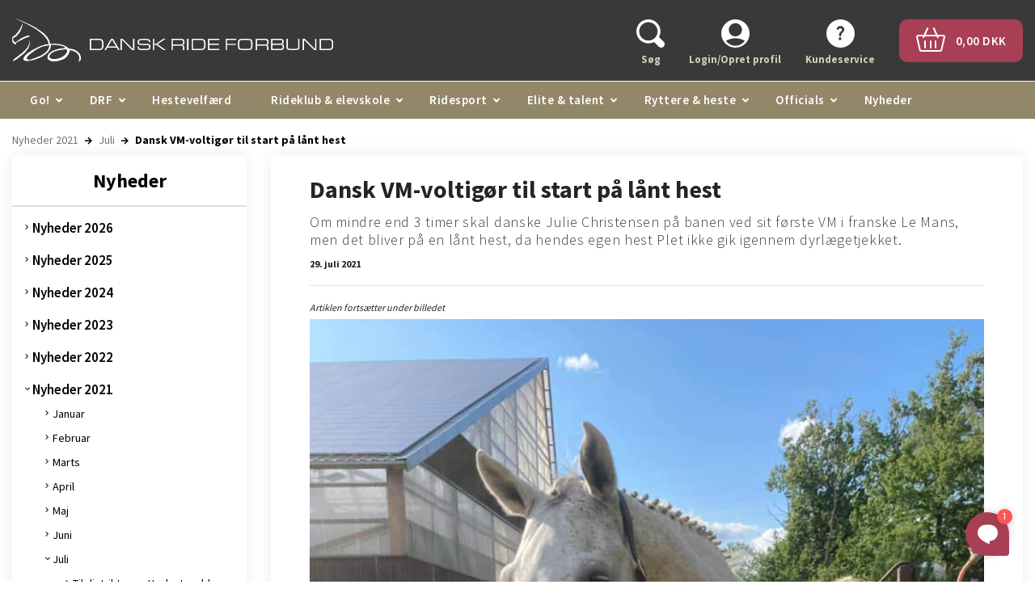

--- FILE ---
content_type: text/html; charset=utf-8
request_url: https://rideforbund.dk/nyheder-2021/juli/dansk-vm-voltig%C3%B8r-til-start-p%C3%A5-l%C3%A5nt-hest
body_size: 73515
content:



<!DOCTYPE html>
<html lang="da">
<head>
    <meta charset="utf-8" />
    <meta http-equiv="Content-Type" content="text/html;charset=utf-8" />
        <meta http-equiv="X-UA-Compatible" content="IE=Edge,chrome=1" />
    <title>Dansk VM-voltigør til start på lånt hest</title>

        <meta property="og:title" content="Dansk VM-voltigør til start på lånt hest" />
        <meta property="og:description" content="Om mindre end 3 timer skal danske Julie Christensen på banen ved sit første VM i franske Le Mans, men det bliver på en lånt hest, da hendes egen hest Plet ikke gik igennem dyrlægetjekket. " />
        <meta property="og:image" content="https://rideforbund.dk/Files/Images/Nye billeder/Voltigering/julie christensen.jpg" />

    <link rel="canonical" href="https://rideforbund.dk/nyheder-2021/juli/dansk-vm-voltig&#248;r-til-start-p&#229;-l&#229;nt-hest">
<base href="https://rideforbund.dk/">


    <meta name="keywords" content="" />
    <meta name="description" content="" />
    <meta name="viewport" content="width=device-width, initial-scale=1.0" />

    <link type="text/css" rel="stylesheet" href="/Files/Templates/Designs/Rideforbund/Assets/Styles/Styles.min.css?v=20251127.2" />
    <link type="text/css" rel="stylesheet" href="/Files/Templates/Designs/Rideforbund/Assets/Styles/Print.min.css?v=20251127.2" media="print" />
    <link href="https://fonts.googleapis.com/css2?family=Source+Sans+Pro:wght@200;300;400;600;700&display=swap" rel="stylesheet">

    <!--@Snippet(StyleSheet)-->

    <link type="image/x-icon" rel="shortcut icon" href="/Files/Templates/Designs/Rideforbund/Assets/Images/Favicons/favicon.ico?v=20251127.2" />
    <link rel="apple-touch-icon-precomposed" sizes="144x144" href="/Files/Templates/Designs/Rideforbund/Assets/Images/Favicons/apple-touch-icon-144x144-precomposed.png?v=20251127.2" />
    <link rel="apple-touch-icon-precomposed" sizes="114x114" href="/Files/Templates/Designs/Rideforbund/Assets/Images/Favicons/apple-touch-icon-114x114-precomposed.png?v=20251127.2" />
    <link rel="apple-touch-icon-precomposed" sizes="72x72" href="/Files/Templates/Designs/Rideforbund/Assets/Images/Favicons/apple-touch-icon-72x72-precomposed.png?v=20251127.2">
    <link rel="apple-touch-icon-precomposed" href="/Files/Templates/Designs/Rideforbund/Assets/Images/Favicons/apple-touch-icon-precomposed.png?v=20251127.2" />

<script type="text/javascript">
var utag_data = {
}
</script>

<!-- Loading script asynchronously -->
<!--
<script type="text/javascript">
    (function(a,b,c,d){
    a='https://tags.tiqcdn.com/utag/jysk-fynske-medier/lagardere-sports/prod/utag.js';
    b=document;c='script';d=b.createElement(c);d.src=a;d.type='text/java'+c;d.async=true;
    a=b.getElementsByTagName(c)[0];a.parentNode.insertBefore(d,a);
    })();
</script>
-->

<!-- Google Tag Manager -->
<script>(function(w,d,s,l,i){w[l]=w[l]||[];w[l].push({'gtm.start':
new Date().getTime(),event:'gtm.js'});var f=d.getElementsByTagName(s)[0],
j=d.createElement(s),dl=l!='dataLayer'?'&l='+l:'';j.async=true;j.src=
'https://www.googletagmanager.com/gtm.js?id='+i+dl;f.parentNode.insertBefore(j,f);
})(window,document,'script','dataLayer','GTM-W9BJMGCL');</script>
<!-- End Google Tag Manager -->

<!-- Prebid start -->
  <link rel="preconnect" href="https://cdn.cookielaw.org">
  <link rel="preload" href="https://cdn.cookielaw.org/consent/tcf.stub.js" as="script"/>
  <script src="https://cdn.cookielaw.org/consent/tcf.stub.js" type="text/javascript" charset="UTF-8"></script>
  <script>
    window.Quickwrap = window.Quickwrap || {};
    window.Quickwrap.cmd = window.Quickwrap.cmd || [];
</script>
  <script src='//cdn.qwtag.com/c0932a21-0e24-4852-b5c1-3c885f15ed82/qw.js' async></script>
  <!-- Prebid end -->
<meta name="google-site-verification" content="Ghrq-Dy3yTHZUcJ9Cag0deTquSWIPBhVDH9V1o9ocJg" /></head>
<body>
        <!--[if lt IE 8]>
            <p class="chromeframe">You are using an <strong>outdated</strong> browser. Please <a href="http://browsehappy.com/">upgrade your browser</a> or <a href="http://www.google.com/chromeframe/?redirect=true">activate Google Chrome Frame</a> to improve your experience.</p>
        <![endif]-->
            <script type="didomi/html" data-vendor="c:facebook-7ytVrMJJ">
            <div id="fb-root"></div>
        </script>
        <script type="didomi/javascript" data-vendor="c:facebook-7ytVrMJJ">
            (function (d, s, id) {
                var js, fjs = d.getElementsByTagName(s)[0];
                if (d.getElementById(id)) return;
                js = d.createElement(s); js.id = id;
                js.src = "//connect.facebook.net/da_DK/all.js#xfbml=1";
                fjs.parentNode.insertBefore(js, fjs);
            }(document, 'script', 'facebook-jssdk'));
        </script>








    <div class="desktop-header">
        <div id="header-wrapper">
            <div class="container">
                <header>
                    <div class="row">
                        <div class="col-6 col-md-4 d-flex justify-content-center flex-column">
                            <a href="/" id="logo" class="d-inline-block w-100">
                                <img class="w-100" src="/Files/Images/rideforbund-logo.svg" alt="DRF GO!" />
                            </a>
                        </div>
                        <div class="col-6 col-md-8 d-flex justify-content-center flex-column">
                            <ul id="user-nav" class="nav nav-pills float-right mt-2 d-flex justify-content-end">
                                <ul class="navbar-nav">
  <li class="nav-item search js-search "><a class="nav-item--link"><img src="/Files/Navigation/header-search.svg" alt="Søg"><span>Søg</span></a></li>
  <li class="nav-item login"><a class="nav-item--link" href="/login-opret-profil" data-target="#LoginBox" data-toggle="modal"><img src="/Files/Navigation/header-login.svg" alt="Login/Opret profil"><span>Login/Opret profil</span></a></li>
  <li class="nav-item help"><a class="nav-item--link" href="/kundeservice-1"><img src="/Files/Navigation/header-help.svg" alt="Kundeservice"><span>Kundeservice</span></a></li>
</ul>
                                <li class="header-cart">
                                    <a href="/indkøbskurv">
                                        <div class="cart-btn">
                                            <span>
                                                <img src="/Files/Navigation/header-basket.png" class="mr-2" />
                                                <span class="js-user-nav__cart_total">0,00 DKK</span>
                                            </span>
                                        </div>
                                    </a>
                                </li>
                            </ul>
                        </div>
                    </div>
                </header>
            </div>
        </div>
        <div id="mega-menu">
            <div class="container">
                <ul class="mega-menu-bar">
  <li class="nav-item js-dropdown dropdown-cursor-pointer "><a class="nav-link dropdown-icon ">Go!</a><div class="mega-menu-dropdown ">
      <ul class="M2 container">
        <li class="nav-item js-dropdown dropdown-cursor-pointer dropdown-column "><a class="nav-link ">Stævner, Kurser & Ponymåling</a><div class="">
            <ul class="M3 container">
              <li class="nav-item "><a class="nav-link " href="/go/staevnekalender/staevnekalender">Stævne- og aktivitetskalender</a></li>
              <li class="nav-item "><a class="nav-link " href="/go/staevnekalender/kurser-m%C3%B8der">Kurser og møder</a></li>
              <li class="nav-item "><a class="nav-link " href="/go/staevnekalender/ponym%C3%A5ling">Ponymåling</a></li>
            </ul>
          </div>
        </li>
        <li class="nav-item js-dropdown dropdown-cursor-pointer dropdown-column "><a class="nav-link ">Resultater & Ranglister</a><div class="">
            <ul class="M3 container">
              <li class="nav-item "><a class="nav-link " href="/go/resultater-ranglister">Resultater</a></li>
              <li class="nav-item "><a class="nav-link " href="/go/resultater-ranglister/resultat-hest-rytter">Resultat hest/rytter</a></li>
              <li class="nav-item "><a class="nav-link " href="/go/resultater-ranglister/ranglister">Ranglister</a></li>
            </ul>
          </div>
        </li>
        <li class="nav-item js-dropdown dropdown-cursor-pointer dropdown-column "><a class="nav-link ">Heste og ryttere</a><div class="">
            <ul class="M3 container">
              <li class="nav-item "><a class="nav-link " href="/go/heste-og-ryttere/find-ryttere">Find ryttere</a></li>
              <li class="nav-item "><a class="nav-link " href="/go/heste-og-ryttere/find-heste">Find heste</a></li>
            </ul>
          </div>
        </li>
        <li class="nav-item js-dropdown dropdown-cursor-pointer dropdown-column "><a class="nav-link ">Klubber</a><div class="">
            <ul class="M3 container">
              <li class="nav-item "><a class="nav-link " href="/go/klubber/find-klubber">Find klubber</a></li>
            </ul>
          </div>
        </li>
        <li class="nav-item js-dropdown dropdown-cursor-pointer dropdown-column "><a class="nav-link ">Distrikter</a><div class="">
            <ul class="M3 container">
              <li class="nav-item "><a class="nav-link " href="/go/distrikter/find-distrikter">Find distrikter</a></li>
              <li class="nav-item "><a class="nav-link " href="/go/distrikter/distrikternes-hjemmesider">Distrikternes hjemmesider</a></li>
            </ul>
          </div>
        </li>
        <li class="nav-item js-dropdown dropdown-cursor-pointer dropdown-column "><a class="nav-link ">Udvalg</a><div class="">
            <ul class="M3 container">
              <li class="nav-item "><a class="nav-link " href="/go/udvalg/find-udvalg">Find udvalg</a></li>
            </ul>
          </div>
        </li>
        <li class="nav-item js-dropdown dropdown-cursor-pointer dropdown-column "><a class="nav-link ">Officials</a><div class="">
            <ul class="M3 container">
              <li class="nav-item "><a class="nav-link " href="/go/officials/find-officials">Find officials</a></li>
            </ul>
          </div>
        </li>
      </ul>
    </div>
  </li>
  <li class="nav-item js-dropdown dropdown-cursor-pointer "><a class="nav-link dropdown-icon ">DRF</a><div class="mega-menu-dropdown ">
      <ul class="M2 container">
        <li class="nav-item js-dropdown dropdown-cursor-pointer dropdown-column "><a class="nav-link " href="/drf/om-drf">Om DRF</a><div class="">
            <ul class="M3 container">
              <li class="nav-item "><a class="nav-link " href="/drf/om-drf/organisation">Organisation</a></li>
              <li class="nav-item "><a class="nav-link " href="/drf/om-drf/drfs-vedt%C3%A6gter">DRF's vedtægter</a></li>
              <li class="nav-item "><a class="nav-link " href="/drf/om-drf/strategi-og-politikker">Strategi og politikker</a></li>
              <li class="nav-item "><a class="nav-link " href="/drf/om-drf/forbundets-v%C3%A6rdier">Forbundets værdier</a></li>
              <li class="nav-item "><a class="nav-link " href="/drf/om-drf/repr%C3%A6sentantskabsm%C3%B8der">Repræsentantskabsmøder</a></li>
              <li class="nav-item "><a class="nav-link " href="/drf/om-drf/distrikter">Distrikter</a></li>
            </ul>
          </div>
        </li>
        <li class="nav-item js-dropdown dropdown-cursor-pointer dropdown-column "><a class="nav-link " href="/drf/kontakt-os">Kontakt os</a><div class="">
            <ul class="M3 container">
              <li class="nav-item "><a class="nav-link " href="/drf/kontakt-os/alle-medarbejdere">Alle medarbejdere</a></li>
              <li class="nav-item "><a class="nav-link " href="/drf/kontakt-os/oftest-stillede-sp%C3%B8rgsm%C3%A5l">Oftest stillede spørgsmål</a></li>
              <li class="nav-item "><a class="nav-link " href="/drf/kontakt-os/ledige-stillinger">Ledige stillinger</a></li>
            </ul>
          </div>
        </li>
        <li class="nav-item js-dropdown dropdown-cursor-pointer dropdown-column "><a class="nav-link " href="/drf/bestyrelse-udvalg">Bestyrelse & udvalg</a><div class="">
            <ul class="M3 container">
              <li class="nav-item "><a class="nav-link " href="/drf/bestyrelse-udvalg/om-bestyrelsen">Om bestyrelsen</a></li>
              <li class="nav-item "><a class="nav-link " href="/drf/bestyrelse-udvalg/bestyrelsens-medlemmer">Bestyrelsens medlemmer</a></li>
              <li class="nav-item "><a class="nav-link " href="/drf/bestyrelse-udvalg/henvendelser-til-bestyrelsen">Henvendelser til bestyrelsen</a></li>
              <li class="nav-item "><a class="nav-link " href="/drf/bestyrelse-udvalg/drfs-udvalg">DRF's udvalg</a></li>
            </ul>
          </div>
        </li>
        <li class="nav-item js-dropdown dropdown-cursor-pointer dropdown-column "><a class="nav-link " href="/drf/hestevelf%C3%A6rd">Hestevelfærd</a><div class="">
            <ul class="M3 container">
              <li class="nav-item "><a class="nav-link " href="/drf/hestevelf%C3%A6rd/nyheder-om-hestevelf%C3%A6rd">Nyheder om hestevelfærd</a></li>
              <li class="nav-item "><a class="nav-link " href="/drf/hestevelf%C3%A6rd/sammen-om-hestevelf%C3%A6rd">Sammen om Hestevelfærd</a></li>
              <li class="nav-item "><a class="nav-link " href="/drf/hestevelf%C3%A6rd/drfs-ekspertgruppe">DRF's Ekspertgruppe</a></li>
              <li class="nav-item "><a class="nav-link " href="/drf/hestevelf%C3%A6rd/hesteeftersyn-og-kontrol-af-anvendt-udstyr">Hesteeftersyn og kontrol af anvendt udstyr</a></li>
              <li class="nav-item "><a class="nav-link " href="/drf/hestevelf%C3%A6rd/drfs-etiske-retningslinjer">DRF's Etiske retningslinjer</a></li>
              <li class="nav-item "><a class="nav-link " href="/drf/hestevelf%C3%A6rd/guidelines-til-brug-af-udstyr-m-m">Guidelines til brug af udstyr m.m.</a></li>
              <li class="nav-item "><a class="nav-link " href="/drf/hestevelf%C3%A6rd/forum-for-hestevelf%C3%A6rd">Forum for hestevelfærd</a></li>
              <li class="nav-item "><a class="nav-link " href="/drf/hestevelf%C3%A6rd/dyrevelf%C3%A6rdsloven">Dyrevelfærdsloven</a></li>
              <li class="nav-item "><a class="nav-link " href="/drf/hestevelf%C3%A6rd/veterin%C3%A6rkonsulent">Veterinærkonsulent</a></li>
              <li class="nav-item "><a class="nav-link " href="/drf/hestevelf%C3%A6rd/nationale-dopingpr%C3%B8ver">Nationale dopingprøver</a></li>
              <li class="nav-item "><a class="nav-link " href="/drf/hestevelf%C3%A6rd/tilbagevenden-efter-karant%C3%A6ne">Tilbagevenden efter karantæne</a></li>
            </ul>
          </div>
        </li>
        <li class="nav-item js-dropdown dropdown-cursor-pointer dropdown-column "><a class="nav-link " href="/drf/tryg-i-sporten">Tryg i sporten</a><div class="">
            <ul class="M3 container">
              <li class="nav-item "><a class="nav-link " href="/drf/tryg-i-sporten/whistleblowerordning">Whistleblowerordning</a></li>
              <li class="nav-item "><a class="nav-link " href="/drf/tryg-i-sporten/drfs-code-of-conduct">DRF's Code of Conduct</a></li>
              <li class="nav-item "><a class="nav-link " href="/drf/tryg-i-sporten/anmeld-kr%C3%A6nkelse">Anmeld krænkelse</a></li>
              <li class="nav-item "><a class="nav-link " href="/drf/tryg-i-sporten/r%C3%A5dgivning">Rådgivning</a></li>
              <li class="nav-item "><a class="nav-link " href="/drf/tryg-i-sporten/r%C3%A5d-og-anbefalinger">Råd og anbefalinger</a></li>
              <li class="nav-item "><a class="nav-link " href="/drf/tryg-i-sporten/anti-mobningspolitik">Anti-mobningspolitik</a></li>
            </ul>
          </div>
        </li>
        <li class="nav-item js-dropdown dropdown-cursor-pointer dropdown-column "><a class="nav-link " href="/drf/natur-milj%C3%B8">Natur & miljø</a><div class="">
            <ul class="M3 container">
              <li class="nav-item "><a class="nav-link " href="/drf/natur-milj%C3%B8/projekt-ridespor-danmark">Projekt Ridespor-Danmark</a></li>
              <li class="nav-item "><a class="nav-link " href="/drf/natur-milj%C3%B8/friluftsr%C3%A5det">Friluftsrådet</a></li>
              <li class="nav-item "><a class="nav-link " href="/drf/natur-milj%C3%B8/drfs-samarbejde-med-naturstyrelsen">DRF's samarbejde med Naturstyrelsen</a></li>
              <li class="nav-item "><a class="nav-link " href="/drf/natur-milj%C3%B8/difs-gr%C3%B8nt-forbund">DIF's Grønt Forbund</a></li>
            </ul>
          </div>
        </li>
        <li class="nav-item js-dropdown dropdown-cursor-pointer dropdown-column "><a class="nav-link " href="/drf/kommercielt">Kommercielt</a><div class="">
            <ul class="M3 container">
              <li class="nav-item "><a class="nav-link " href="/drf/kommercielt/sponsorer">Sponsorer</a></li>
              <li class="nav-item "><a class="nav-link " href="/drf/kommercielt/samarbejdspartnere">Samarbejdspartnere</a></li>
              <li class="nav-item "><a class="nav-link " href="/drf/kommercielt/annoncering">Annoncering</a></li>
              <li class="nav-item "><a class="nav-link " href="/drf/kommercielt/privatlivspolitik">Privatlivspolitik</a></li>
            </ul>
          </div>
        </li>
        <li class="nav-item js-dropdown dropdown-cursor-pointer dropdown-column "><a class="nav-link " href="/drf/fakta-og-tal">Fakta og tal</a><div class="">
            <ul class="M3 container">
              <li class="nav-item "><a class="nav-link " href="/drf/fakta-og-tal/%C3%A5rsrapporter-beretninger">Årsrapporter- & beretninger</a></li>
              <li class="nav-item "><a class="nav-link " href="/drf/fakta-og-tal/medlemstal">Medlemstal</a></li>
              <li class="nav-item "><a class="nav-link " href="/drf/fakta-og-tal/prisliste">Prisliste</a></li>
              <li class="nav-item "><a class="nav-link " href="/drf/fakta-og-tal/oftest-stillede-sp%C3%B8rgsm%C3%A5l-%C3%B8konomi">Oftest stillede spørgsmål - Økonomi</a></li>
            </ul>
          </div>
        </li>
      </ul>
    </div>
  </li>
  <li class="nav-item "><a class="nav-link " href="/drf/hestevelf%C3%A6rd">Hestevelfærd</a></li>
  <li class="nav-item js-dropdown dropdown-cursor-pointer "><a class="nav-link dropdown-icon ">Rideklub & elevskole</a><div class="mega-menu-dropdown ">
      <ul class="M2 container">
        <li class="nav-item js-dropdown dropdown-cursor-pointer dropdown-column "><a class="nav-link " href="/rideklub-elevskole/start-til-ridning">Start til ridning</a><div class="">
            <ul class="M3 container">
              <li class="nav-item "><a class="nav-link " href="/rideklub-elevskole/start-til-ridning/find-klub">Find klub</a></li>
              <li class="nav-item "><a class="nav-link " href="/rideklub-elevskole/start-til-ridning/klubber-med-aktiviteter-for-voksne">Klubber med aktiviteter for voksne</a></li>
            </ul>
          </div>
        </li>
        <li class="nav-item js-dropdown dropdown-cursor-pointer dropdown-column "><a class="nav-link " href="/rideklub-elevskole/klubudvikling">Klubudvikling</a><div class="">
            <ul class="M3 container">
              <li class="nav-item "><a class="nav-link " href="/rideklub-elevskole/klubudvikling/klubudviklingsforl%C3%B8b">Klubudviklingsforløb</a></li>
              <li class="nav-item "><a class="nav-link " href="/rideklub-elevskole/klubudvikling/rytterm%C3%A6rker">Ryttermærker</a></li>
              <li class="nav-item "><a class="nav-link " href="/rideklub-elevskole/klubudvikling/voksne-i-klubben">Voksne i klubben</a></li>
              <li class="nav-item "><a class="nav-link " href="/rideklub-elevskole/klubudvikling/multisport-og-k%C3%A6phest">Multisport og kæphest</a></li>
              <li class="nav-item "><a class="nav-link " href="/rideklub-elevskole/klubudvikling/aktivitetskatalog">Aktivitetskatalog</a></li>
              <li class="nav-item "><a class="nav-link " href="/rideklub-elevskole/klubudvikling/antibulli-ridning">Antibulli Ridning</a></li>
            </ul>
          </div>
        </li>
        <li class="nav-item js-dropdown dropdown-cursor-pointer dropdown-column "><a class="nav-link " href="/rideklub-elevskole/uddannelse">Uddannelse</a><div class="">
            <ul class="M3 container">
              <li class="nav-item "><a class="nav-link " href="/rideklub-elevskole/uddannelse/rideskolemanager-rideinstrukt%C3%B8r-og-berider">Rideskolemanager, Rideinstruktør og Berider</a></li>
              <li class="nav-item "><a class="nav-link " href="/rideklub-elevskole/uddannelse/tr%C3%A6nere-og-kurser">Trænere og kurser</a></li>
              <li class="nav-item "><a class="nav-link " href="/rideklub-elevskole/uddannelse/e-l%C3%A6ringskursus-til-for%C3%A6ldre">E-læringskursus til forældre</a></li>
              <li class="nav-item "><a class="nav-link " href="/rideklub-elevskole/uddannelse/digitalt-grundkursus-til-elevskoleundervisere">Digitalt grundkursus til elevskoleundervisere</a></li>
              <li class="nav-item "><a class="nav-link " href="/rideklub-elevskole/uddannelse/drfs-sikkerhedskursus">DRF's sikkerhedskursus</a></li>
              <li class="nav-item "><a class="nav-link " href="/rideklub-elevskole/uddannelse/online-voksentr%C3%A6nerkursus">Online voksentrænerkursus</a></li>
              <li class="nav-item "><a class="nav-link " href="/rideklub-elevskole/uddannelse/idr%C3%A6tstr%C3%A6ner-for-mennesker-med-handicap-eller-s%C3%A6rlige-behov">Idrætstræner for mennesker med handicap eller særlige behov</a></li>
            </ul>
          </div>
        </li>
        <li class="nav-item js-dropdown dropdown-cursor-pointer dropdown-column "><a class="nav-link " href="/rideklub-elevskole/klub-elevskoledrift">Klub- & elevskoledrift</a><div class="">
            <ul class="M3 container">
              <li class="nav-item "><a class="nav-link " href="/rideklub-elevskole/klub-elevskoledrift/den-gode-velkomst">Den gode velkomst</a></li>
              <li class="nav-item "><a class="nav-link " href="/rideklub-elevskole/klub-elevskoledrift/r%C3%A5d-og-vejledning">Råd og vejledning</a></li>
              <li class="nav-item "><a class="nav-link " href="/rideklub-elevskole/klub-elevskoledrift/klubmappe">Klubmappe</a></li>
              <li class="nav-item "><a class="nav-link " href="/rideklub-elevskole/klub-elevskoledrift/opdater-bestyrelses-og-kontaktinformation">Opdater bestyrelses- og kontaktinformation</a></li>
              <li class="nav-item "><a class="nav-link " href="/rideklub-elevskole/klub-elevskoledrift/medlemstal">Medlemstal</a></li>
              <li class="nav-item "><a class="nav-link " href="/rideklub-elevskole/klub-elevskoledrift/oftest-stillede-sp%C3%B8rgsm%C3%A5l-klubdrift">Oftest stillede spørgsmål - Klubdrift</a></li>
            </ul>
          </div>
        </li>
        <li class="nav-item js-dropdown dropdown-cursor-pointer dropdown-column "><a class="nav-link " href="/rideklub-elevskole/opstart-af-rideklub">Opstart af rideklub</a><div class="">
            <ul class="M3 container">
              <li class="nav-item "><a class="nav-link " href="/rideklub-elevskole/opstart-af-rideklub/medlemskabets-fordele">Medlemskabets fordele</a></li>
              <li class="nav-item "><a class="nav-link " href="/rideklub-elevskole/opstart-af-rideklub/ans%C3%B8g-om-optagelse">Ansøg om optagelse</a></li>
              <li class="nav-item "><a class="nav-link " href="/rideklub-elevskole/opstart-af-rideklub/forpligtigelser-ved-medlemskab">Forpligtigelser ved medlemskab</a></li>
              <li class="nav-item "><a class="nav-link " href="/rideklub-elevskole/opstart-af-rideklub/kontingent">Kontingent</a></li>
              <li class="nav-item "><a class="nav-link " href="/rideklub-elevskole/opstart-af-rideklub/vedt%C3%A6gter">Vedtægter</a></li>
            </ul>
          </div>
        </li>
      </ul>
    </div>
  </li>
  <li class="nav-item js-dropdown dropdown-cursor-pointer "><a class="nav-link dropdown-icon ">Ridesport</a><div class="mega-menu-dropdown ">
      <ul class="M2 container">
        <li class="nav-item js-dropdown dropdown-cursor-pointer dropdown-column "><a class="nav-link " href="/ridesport/sportsreglement">Sportsreglement</a><div class="">
            <ul class="M3 container">
              <li class="nav-item "><a class="nav-link " href="/ridesport/sportsreglement/f%C3%A6lles-bestemmelser">Fælles bestemmelser</a></li>
              <li class="nav-item "><a class="nav-link " href="/ridesport/sportsreglement/disciplinreglementer">Disciplinreglementer</a></li>
              <li class="nav-item "><a class="nav-link " href="/ridesport/sportsreglement/forslag-til-reglements%C3%A6ndringer">Forslag til reglementsændringer</a></li>
              <li class="nav-item "><a class="nav-link " href="/ridesport/sportsreglement/tidligere-reglementer">Tidligere reglementer</a></li>
              <li class="nav-item "><a class="nav-link " href="/ridesport/sportsreglement/drf-godkendt-sikkerhedsudstyr">DRF godkendt sikkerhedsudstyr</a></li>
            </ul>
          </div>
        </li>
        <li class="nav-item js-dropdown dropdown-cursor-pointer dropdown-column "><a class="nav-link " href="/ridesport/discipliner">Discipliner</a><div class="">
            <ul class="M3 container">
              <li class="nav-item "><a class="nav-link " href="/ridesport/discipliner/dressur">Dressur</a></li>
              <li class="nav-item "><a class="nav-link " href="/ridesport/discipliner/springning">Springning</a></li>
              <li class="nav-item "><a class="nav-link " href="/ridesport/discipliner/military">Military</a></li>
              <li class="nav-item "><a class="nav-link " href="/ridesport/discipliner/distance">Distance</a></li>
              <li class="nav-item "><a class="nav-link " href="/ridesport/discipliner/voltigering">Voltigering</a></li>
              <li class="nav-item "><a class="nav-link " href="/ridesport/discipliner/pararidning">Pararidning</a></li>
              <li class="nav-item "><a class="nav-link " href="/ridesport/discipliner/multisport">Multisport</a></li>
            </ul>
          </div>
        </li>
        <li class="nav-item js-dropdown dropdown-cursor-pointer dropdown-column "><a class="nav-link " href="/ridesport/mesterskaber-championater-turneringer">Mesterskaber, championater & turneringer</a><div class="">
            <ul class="M3 container">
              <li class="nav-item "><a class="nav-link " href="/ridesport/mesterskaber-championater-turneringer/danmarksmesterskaber">Danmarksmesterskaber</a></li>
              <li class="nav-item "><a class="nav-link " href="/ridesport/mesterskaber-championater-turneringer/agria-drf-mesterskaber">Agria DRF-mesterskaber</a></li>
              <li class="nav-item "><a class="nav-link " href="/ridesport/mesterskaber-championater-turneringer/drfs-championater-for-unge-heste">DRF's Championater for unge heste</a></li>
              <li class="nav-item "><a class="nav-link " href="/ridesport/mesterskaber-championater-turneringer/turneringer">Turneringer</a></li>
              <li class="nav-item "><a class="nav-link " href="/ridesport/mesterskaber-championater-turneringer/ranglister">Ranglister</a></li>
            </ul>
          </div>
        </li>
        <li class="nav-item js-dropdown dropdown-cursor-pointer dropdown-column "><a class="nav-link " href="/ridesport/ponym%C3%A5ling">Ponymåling</a><div class="">
            <ul class="M3 container">
              <li class="nav-item "><a class="nav-link " href="/ridesport/ponym%C3%A5ling/find-tilmeld-ponym%C3%A5ling">Find/tilmeld ponymåling</a></li>
              <li class="nav-item "><a class="nav-link " href="/ridesport/ponym%C3%A5ling/fei-ponym%C3%A5ling">FEI-ponymåling</a></li>
              <li class="nav-item "><a class="nav-link " href="/ridesport/ponym%C3%A5ling/ankem%C3%A5ling">Ankemåling</a></li>
              <li class="nav-item "><a class="nav-link " href="/ridesport/ponym%C3%A5ling/m%C3%A5ling-af-heste-med-%C3%A6ndret-mankested">Måling af heste med ændret mankested</a></li>
              <li class="nav-item "><a class="nav-link " href="/ridesport/ponym%C3%A5ling/opklasning">Opklasning</a></li>
              <li class="nav-item "><a class="nav-link " href="/ridesport/ponym%C3%A5ling/oftest-stillede-sp%C3%B8rgsm%C3%A5l-ponym%C3%A5ling">Oftest stillede spørgsmål - Ponymåling</a></li>
            </ul>
          </div>
        </li>
        <li class="nav-item js-dropdown dropdown-cursor-pointer dropdown-column "><a class="nav-link " href="/ridesport/information-til-st%C3%A6vnearrang%C3%B8rer">Information til stævnearrangører</a><div class="">
            <ul class="M3 container">
              <li class="nav-item "><a class="nav-link " href="/ridesport/information-til-st%C3%A6vnearrang%C3%B8rer/papirl%C3%B8s-bed%C3%B8mmelse">Papirløs bedømmelse</a></li>
              <li class="nav-item "><a class="nav-link " href="/ridesport/information-til-st%C3%A6vnearrang%C3%B8rer/st%C3%A6vneans%C3%B8gninger-og-udbudsmateriale">Stævneansøgninger og udbudsmateriale</a></li>
              <li class="nav-item "><a class="nav-link " href="/ridesport/information-til-st%C3%A6vnearrang%C3%B8rer/s%C3%A6rligt-om-b-st%C3%A6vner">Særligt om B-stævner</a></li>
              <li class="nav-item "><a class="nav-link " href="/ridesport/information-til-st%C3%A6vnearrang%C3%B8rer/livestreaming-og-musik">Livestreaming og musik</a></li>
              <li class="nav-item "><a class="nav-link " href="/ridesport/information-til-st%C3%A6vnearrang%C3%B8rer/staldansvarlig-staldvagt">Staldansvarlig/staldvagt</a></li>
              <li class="nav-item "><a class="nav-link " href="/ridesport/information-til-st%C3%A6vnearrang%C3%B8rer/oftest-stillede-sp%C3%B8rgsm%C3%A5l">Oftest stillede spørgsmål</a></li>
              <li class="nav-item "><a class="nav-link " href="/ridesport/information-til-st%C3%A6vnearrang%C3%B8rer/afdeling-a-og-b">Afdeling A og B</a></li>
            </ul>
          </div>
        </li>
        <li class="nav-item js-dropdown dropdown-cursor-pointer dropdown-column "><a class="nav-link " href="/ridesport/information-til-ryttere">Information til ryttere</a><div class="">
            <ul class="M3 container">
              <li class="nav-item "><a class="nav-link " href="/drf/tryg-i-sporten/whistleblowerordning">Whistleblowerordning</a></li>
              <li class="nav-item "><a class="nav-link " href="/ridesport/information-til-ryttere/antidopingregler">Antidopingregler</a></li>
              <li class="nav-item "><a class="nav-link " href="/ridesport/information-til-ryttere/resultattilf%C3%B8rsel">Resultattilførsel</a></li>
              <li class="nav-item "><a class="nav-link " href="/ridesport/information-til-ryttere/oftest-stillede-sp%C3%B8rgsm%C3%A5l">Oftest stillede spørgsmål</a></li>
            </ul>
          </div>
        </li>
        <li class="nav-item js-dropdown dropdown-cursor-pointer dropdown-column "><a class="nav-link " href="/ridesport/drf-og-agria-ponycamp">DRF og Agria Ponycamp</a><div class="">
            <ul class="M3 container">
              <li class="nav-item "><a class="nav-link " href="/ridesport/drf-og-agria-ponycamp/praktisk-information">Praktisk information</a></li>
              <li class="nav-item "><a class="nav-link " href="/ridesport/drf-og-agria-ponycamp/s%C3%A5dan-ans%C3%B8ger-du">Sådan ansøger du</a></li>
            </ul>
          </div>
        </li>
        <li class="nav-item dropdown-column "><a class="nav-link " href="/ridesport/ridesportens-dag">Ridesportens Dag</a></li>
      </ul>
    </div>
  </li>
  <li class="nav-item js-dropdown dropdown-cursor-pointer "><a class="nav-link dropdown-icon ">Elite & talent</a><div class="mega-menu-dropdown ">
      <ul class="M2 container">
        <li class="nav-item js-dropdown dropdown-cursor-pointer dropdown-column "><a class="nav-link " href="/elite-talent/landshold-talentudvikling">Landshold & talentudvikling</a><div class="">
            <ul class="M3 container">
              <li class="nav-item "><a class="nav-link " href="/elite-talent/landshold-talentudvikling/talenthuset">”Talenthuset”</a></li>
              <li class="nav-item "><a class="nav-link " href="/elite-talent/landshold-talentudvikling/international-st%C3%A6vnedeltagelse">International stævnedeltagelse</a></li>
              <li class="nav-item "><a class="nav-link " href="/elite-talent/landshold-talentudvikling/drfs-talentprogram-for-unge-springryttere">DRF's talentprogram for unge springryttere</a></li>
              <li class="nav-item "><a class="nav-link " href="/elite-talent/landshold-talentudvikling/information-om-uvm">Information om UVM</a></li>
              <li class="nav-item "><a class="nav-link " href="/elite-talent/landshold-talentudvikling/team-danmark-gymnasial-ungdomsuddannelse">Team Danmark Gymnasial ungdomsuddannelse</a></li>
            </ul>
          </div>
        </li>
        <li class="nav-item js-dropdown dropdown-cursor-pointer dropdown-column "><a class="nav-link " href="/elite-talent/bruttogrupper">Bruttogrupper</a><div class="">
            <ul class="M3 container">
              <li class="nav-item "><a class="nav-link " href="/elite-talent/bruttogrupper/dressur">Dressur</a></li>
              <li class="nav-item "><a class="nav-link " href="/elite-talent/bruttogrupper/springning">Springning</a></li>
              <li class="nav-item "><a class="nav-link " href="/elite-talent/bruttogrupper/military">Military</a></li>
              <li class="nav-item "><a class="nav-link " href="/elite-talent/bruttogrupper/paradressur">Paradressur</a></li>
            </ul>
          </div>
        </li>
        <li class="nav-item js-dropdown dropdown-cursor-pointer dropdown-column "><a class="nav-link " href="/elite-talent/sportsplaner">Sportsplaner</a><div class="">
            <ul class="M3 container">
              <li class="nav-item "><a class="nav-link " href="/elite-talent/sportsplaner/dressur">Dressur</a></li>
              <li class="nav-item "><a class="nav-link " href="/elite-talent/sportsplaner/springning">Springning</a></li>
              <li class="nav-item "><a class="nav-link " href="/elite-talent/sportsplaner/military">Military</a></li>
              <li class="nav-item "><a class="nav-link " href="/elite-talent/sportsplaner/paradressur">Paradressur</a></li>
            </ul>
          </div>
        </li>
        <li class="nav-item js-dropdown dropdown-cursor-pointer dropdown-column "><a class="nav-link " href="/elite-talent/eliteorganisationen">Eliteorganisationen</a><div class="">
            <ul class="M3 container">
              <li class="nav-item "><a class="nav-link " href="/elite-talent/eliteorganisationen/dressur">Dressur</a></li>
              <li class="nav-item "><a class="nav-link " href="/elite-talent/eliteorganisationen/paradressur">Paradressur</a></li>
              <li class="nav-item "><a class="nav-link " href="/elite-talent/eliteorganisationen/springning">Springning</a></li>
              <li class="nav-item "><a class="nav-link " href="/elite-talent/eliteorganisationen/military">Military</a></li>
            </ul>
          </div>
        </li>
        <li class="nav-item dropdown-column "><a class="nav-link " href="/elite-talent/internationale-starter-og-udtagelser">Internationale starter og udtagelser</a></li>
      </ul>
    </div>
  </li>
  <li class="nav-item js-dropdown dropdown-cursor-pointer "><a class="nav-link dropdown-icon ">Ryttere & heste</a><div class="mega-menu-dropdown ">
      <ul class="M2 container">
        <li class="nav-item js-dropdown dropdown-cursor-pointer dropdown-column "><a class="nav-link " href="/ryttere-heste/rytterlicens">Rytterlicens</a><div class="">
            <ul class="M3 container">
              <li class="nav-item "><a class="nav-link " href="/ryttere-heste/rytterlicens/indl%C3%B8s-rytterlicens">Indløs rytterlicens</a></li>
              <li class="nav-item "><a class="nav-link " href="/ryttere-heste/rytterlicens/voltigeringslicens">Voltigeringslicens</a></li>
              <li class="nav-item "><a class="nav-link " href="/ryttere-heste/rytterlicens/g%C3%A6stelicens-guest-license">Gæstelicens - Guest License</a></li>
              <li class="nav-item "><a class="nav-link " href="/ryttere-heste/rytterlicens/nordiske-ryttere-i-dk">Nordiske ryttere i DK</a></li>
              <li class="nav-item "><a class="nav-link " href="/ryttere-heste/rytterlicens/udenlandske-ryttere-foreign-riders">Udenlandske Ryttere - Foreign Riders</a></li>
              <li class="nav-item "><a class="nav-link " href="/ryttere-heste/rytterlicens/priser">Priser</a></li>
            </ul>
          </div>
        </li>
        <li class="nav-item js-dropdown dropdown-cursor-pointer dropdown-column "><a class="nav-link " href="/ryttere-heste/konkurrencehesteregistrering">Konkurrencehesteregistrering</a><div class="">
            <ul class="M3 container">
              <li class="nav-item "><a class="nav-link " href="/ryttere-heste/konkurrencehesteregistrering/indl%C3%B8s-konkurrencehesteregistrering">Indløs konkurrencehesteregistrering</a></li>
              <li class="nav-item "><a class="nav-link " href="/ryttere-heste/konkurrencehesteregistrering/heste-erkl%C3%A6ret-uanvendelige-til-ridesport">Heste erklæret uanvendelige til ridesport</a></li>
            </ul>
          </div>
        </li>
        <li class="nav-item js-dropdown dropdown-cursor-pointer dropdown-column "><a class="nav-link " href="/ryttere-heste/vaccination-medicinering">Vaccination & Medicinering</a><div class="">
            <ul class="M3 container">
              <li class="nav-item "><a class="nav-link " href="/ryttere-heste/vaccination-medicinering/om-vaccination">Om vaccination</a></li>
              <li class="nav-item "><a class="nav-link " href="/ryttere-heste/vaccination-medicinering/om-medicinering">Om medicinering</a></li>
              <li class="nav-item "><a class="nav-link " href="/drf/hestevelf%C3%A6rd/veterin%C3%A6rkonsulent">Veterinærkonsulent</a></li>
              <li class="nav-item "><a class="nav-link " href="/ryttere-heste/vaccination-medicinering/smitsomme-sygdomme">Smitsomme sygdomme</a></li>
              <li class="nav-item "><a class="nav-link " href="/ryttere-heste/vaccination-medicinering/nationale-dopingpr%C3%B8ver">Nationale dopingprøver</a></li>
            </ul>
          </div>
        </li>
        <li class="nav-item js-dropdown dropdown-cursor-pointer dropdown-column "><a class="nav-link " href="/ryttere-heste/pas-ejerforhold-m%C3%A6rkning-o-l">Pas, ejerforhold, mærkning o.l.</a><div class="">
            <ul class="M3 container">
              <li class="nav-item "><a class="nav-link " href="/ryttere-heste/pas-ejerforhold-m%C3%A6rkning-o-l/fei-pas-og-fei-oprettelse">FEI-pas og FEI-oprettelse</a></li>
              <li class="nav-item "><a class="nav-link " href="/ryttere-heste/pas-ejerforhold-m%C3%A6rkning-o-l/seges">SEGES</a></li>
            </ul>
          </div>
        </li>
        <li class="nav-item dropdown-column "><a class="nav-link " href="/ryttere-heste/dispensationer">Dispensationer</a></li>
      </ul>
    </div>
  </li>
  <li class="nav-item js-dropdown dropdown-cursor-pointer "><a class="nav-link dropdown-icon ">Officials</a><div class="mega-menu-dropdown ">
      <ul class="M2 container">
        <li class="nav-item js-dropdown dropdown-cursor-pointer dropdown-column "><a class="nav-link " href="/officials/dressur">Dressur</a><div class="">
            <ul class="M3 container">
              <li class="nav-item "><a class="nav-link " href="/officials/dressur/dressurdommer">Dressurdommer</a></li>
              <li class="nav-item "><a class="nav-link " href="/officials/dressur/find-dommer">Find Dommer</a></li>
            </ul>
          </div>
        </li>
        <li class="nav-item js-dropdown dropdown-cursor-pointer dropdown-column "><a class="nav-link " href="/officials/springning">Springning</a><div class="">
            <ul class="M3 container">
              <li class="nav-item "><a class="nav-link " href="/officials/springning/springdommer">Springdommer</a></li>
              <li class="nav-item "><a class="nav-link " href="/officials/springning/find-dommer">Find Dommer</a></li>
              <li class="nav-item "><a class="nav-link " href="/officials/springning/banedesigner">Banedesigner</a></li>
              <li class="nav-item "><a class="nav-link " href="/officials/springning/find-banedesigner">Find Banedesigner</a></li>
            </ul>
          </div>
        </li>
        <li class="nav-item js-dropdown dropdown-cursor-pointer dropdown-column "><a class="nav-link " href="/officials/military">Military</a><div class="">
            <ul class="M3 container">
              <li class="nav-item "><a class="nav-link " href="/officials/military/militaryofficials">Militaryofficials</a></li>
              <li class="nav-item "><a class="nav-link " href="/officials/military/find-dommer">Find Dommer</a></li>
              <li class="nav-item "><a class="nav-link " href="/officials/military/banedesigner">Banedesigner</a></li>
            </ul>
          </div>
        </li>
        <li class="nav-item js-dropdown dropdown-cursor-pointer dropdown-column "><a class="nav-link " href="/officials/voltigering">Voltigering</a><div class="">
            <ul class="M3 container">
              <li class="nav-item "><a class="nav-link " href="/officials/voltigering/voltigeringsdommer">Voltigeringsdommer</a></li>
              <li class="nav-item "><a class="nav-link " href="/officials/voltigering/find-dommer">Find Dommer</a></li>
              <li class="nav-item "><a class="nav-link " href="/officials/voltigering/skills-dommer">Skills-dommer</a></li>
            </ul>
          </div>
        </li>
        <li class="nav-item js-dropdown dropdown-cursor-pointer dropdown-column "><a class="nav-link " href="/officials/distance">Distance</a><div class="">
            <ul class="M3 container">
              <li class="nav-item "><a class="nav-link " href="/officials/distance/dyrl%C3%A6ge">Dyrlæge</a></li>
              <li class="nav-item "><a class="nav-link " href="/officials/distance/find-dyrl%C3%A6ge">Find Dyrlæge</a></li>
              <li class="nav-item "><a class="nav-link " href="/officials/distance/find-dommer">Find Dommer</a></li>
            </ul>
          </div>
        </li>
        <li class="nav-item js-dropdown dropdown-cursor-pointer dropdown-column "><a class="nav-link " href="/officials/teknisk-delegeret">Teknisk delegeret</a><div class="">
            <ul class="M3 container">
              <li class="nav-item "><a class="nav-link " href="/officials/teknisk-delegeret/find-td">Find TD</a></li>
              <li class="nav-item "><a class="nav-link " href="/officials/teknisk-delegeret/uddannelse-funktionsbeskrivelse">Uddannelse & funktionsbeskrivelse</a></li>
            </ul>
          </div>
        </li>
        <li class="nav-item js-dropdown dropdown-cursor-pointer dropdown-column "><a class="nav-link " href="/officials/fei">FEI</a><div class="">
            <ul class="M3 container">
              <li class="nav-item "><a class="nav-link " href="/officials/fei/find-fei-official">Find FEI-official</a></li>
              <li class="nav-item "><a class="nav-link " href="/officials/fei/uddannelse-funktionsbeskrivelse">Uddannelse & funktionsbeskrivelse</a></li>
            </ul>
          </div>
        </li>
        <li class="nav-item js-dropdown dropdown-cursor-pointer dropdown-column "><a class="nav-link " href="/officials/regler-retningslinjer">Regler & retningslinjer</a><div class="">
            <ul class="M3 container">
              <li class="nav-item "><a class="nav-link " href="/officials/regler-retningslinjer/kodeks-for-dressurdommere">Kodeks for dressurdommere</a></li>
              <li class="nav-item "><a class="nav-link " href="/officials/regler-retningslinjer/drfs-code-of-conduct">DRF’s code of conduct</a></li>
              <li class="nav-item "><a class="nav-link " href="/officials/regler-retningslinjer/it-instruks-til-frivillige">IT-instruks til frivillige</a></li>
              <li class="nav-item "><a class="nav-link " href="/officials/regler-retningslinjer/godtg%C3%B8relser">Godtgørelser</a></li>
            </ul>
          </div>
        </li>
      </ul>
    </div>
  </li>
  <li class="nav-item "><a class="nav-link " href="/nyheder-2025">Nyheder</a></li>
</ul>
            </div>
        </div>
    </div>


<div class="mobile-header">
    <div id="header-wrapper" class="mobile">
        <div class="container">
            <header>
                <div class="row m-0">
                    <div class="col-5 col-md-4 logo-wrap-mobile pl-0">
                        <a href="/" id="logo" class="d-flex w-100 mt-1">
                            <img class="logo-mobile mw-100" src="/Files/Navigation/NyRideforbund-logo-mobile.svg" alt="DRF GO!" />
                        </a>
                    </div>
                    <div class="col-7 col-md-8 pr-0 d-flex justify-content-center flex-column tool-bar">
                        <ul id="user-nav" class="nav nav-pills float-right mt-2 d-flex justify-content-end">
                            <ul class="navbar-nav">
                                <li class="nav-item js-search">
                                    <a class="nav-item--link">
                                        <img class="search-icon-mobile" src="/Files/Navigation/header-search-mobile.svg" alt="Søg">
                                        <span>Søg</span>
                                    </a>
                                </li>
                            </ul>
                            <li class="header-cart js-cart-menu">
                                <a href="/indkøbskurv">
                                    <div class="cart-btn-mobile">
                                        <img src="/Files/Navigation/header-basket-mobile.svg" class="basket-icon-mobile" />
                                        <span class="js-user-nav__cart_total">0,00 DKK</span>
                                    </div>
                                </a>
                            </li>
                            <li class="mobile-menu">
                                <div class="mobile-menu-btn js-mobile-menu">
                                    <div class="bar-1"></div>
                                    <div class="bar-2"></div>
                                    <div class="bar-3"></div>
                                </div>
                                <span>Menu</span>
                            </li>
                        </ul>
                    </div>
                </div>
            </header>
        </div>
    </div>
    <div class="mobile-menu-links-wrap js-mobile-link-wrap">
        <div class="mobile-menu-links-inner">
            <div class="mobile-menu-links__login" data-target='#LoginBox' data-toggle='modal'>
                <span>
                    <img class="profile-icon-mobile" src="/Files/Navigation/header-login-mobile.svg" alt="Login">
Login / opret bruger                </span>
            </div>
            <div class="mobile-menu-links__pages">
                <ul class="navbar-nav">
  <li class="nav-item ">
    <div class="nav-link haschildren "><span>Go!</span><span class="link-box js-open-submenu"></span></div>
    <div class="mobile-submenu js-mobile-submenu">
      <ul class="p-0">
        <li class="nav-item"><a class="nav-link back js-mobile-back ">Go!</a></li>
        <li class="nav-item ">
          <div class="nav-link haschildren "><span>Stævner, Kurser & Ponymåling</span><span class="link-box js-open-submenu"></span></div>
          <div class="mobile-submenu js-mobile-submenu">
            <ul class="p-0">
              <li class="nav-item"><a class="nav-link back js-mobile-back ">Stævner, Kurser & Ponymåling</a></li>
              <li class="nav-item ">
                <div class="nav-link "><span onclick="window.location = '/go/staevnekalender/staevnekalender'">Stævne- og aktivitetskalender</span></div>
              </li>
              <li class="nav-item ">
                <div class="nav-link "><span onclick="window.location = '/go/staevnekalender/kurser-møder'">Kurser og møder</span></div>
              </li>
              <li class="nav-item ">
                <div class="nav-link "><span onclick="window.location = '/go/staevnekalender/ponymåling'">Ponymåling</span></div>
              </li>
            </ul>
          </div>
        </li>
        <li class="nav-item ">
          <div class="nav-link haschildren "><span>Resultater & Ranglister</span><span class="link-box js-open-submenu"></span></div>
          <div class="mobile-submenu js-mobile-submenu">
            <ul class="p-0">
              <li class="nav-item"><a class="nav-link back js-mobile-back ">Resultater & Ranglister</a></li>
              <li class="nav-item ">
                <div class="nav-link "><span onclick="window.location = '/go/resultater-ranglister'">Resultater</span></div>
              </li>
              <li class="nav-item ">
                <div class="nav-link "><span onclick="window.location = '/go/resultater-ranglister/resultat-hest-rytter'">Resultat hest/rytter</span></div>
              </li>
              <li class="nav-item ">
                <div class="nav-link "><span onclick="window.location = '/go/resultater-ranglister/ranglister'">Ranglister</span></div>
              </li>
            </ul>
          </div>
        </li>
        <li class="nav-item ">
          <div class="nav-link haschildren "><span>Heste og ryttere</span><span class="link-box js-open-submenu"></span></div>
          <div class="mobile-submenu js-mobile-submenu">
            <ul class="p-0">
              <li class="nav-item"><a class="nav-link back js-mobile-back ">Heste og ryttere</a></li>
              <li class="nav-item ">
                <div class="nav-link "><span onclick="window.location = '/go/heste-og-ryttere/find-ryttere'">Find ryttere</span></div>
              </li>
              <li class="nav-item ">
                <div class="nav-link "><span onclick="window.location = '/go/heste-og-ryttere/find-heste'">Find heste</span></div>
              </li>
            </ul>
          </div>
        </li>
        <li class="nav-item ">
          <div class="nav-link haschildren "><span>Klubber</span><span class="link-box js-open-submenu"></span></div>
          <div class="mobile-submenu js-mobile-submenu">
            <ul class="p-0">
              <li class="nav-item"><a class="nav-link back js-mobile-back ">Klubber</a></li>
              <li class="nav-item ">
                <div class="nav-link "><span onclick="window.location = '/go/klubber/find-klubber'">Find klubber</span></div>
              </li>
            </ul>
          </div>
        </li>
        <li class="nav-item ">
          <div class="nav-link haschildren "><span>Distrikter</span><span class="link-box js-open-submenu"></span></div>
          <div class="mobile-submenu js-mobile-submenu">
            <ul class="p-0">
              <li class="nav-item"><a class="nav-link back js-mobile-back ">Distrikter</a></li>
              <li class="nav-item ">
                <div class="nav-link "><span onclick="window.location = '/go/distrikter/find-distrikter'">Find distrikter</span></div>
              </li>
              <li class="nav-item ">
                <div class="nav-link "><span onclick="window.location = '/go/distrikter/distrikternes-hjemmesider'">Distrikternes hjemmesider</span></div>
              </li>
            </ul>
          </div>
        </li>
        <li class="nav-item ">
          <div class="nav-link haschildren "><span>Udvalg</span><span class="link-box js-open-submenu"></span></div>
          <div class="mobile-submenu js-mobile-submenu">
            <ul class="p-0">
              <li class="nav-item"><a class="nav-link back js-mobile-back ">Udvalg</a></li>
              <li class="nav-item ">
                <div class="nav-link "><span onclick="window.location = '/go/udvalg/find-udvalg'">Find udvalg</span></div>
              </li>
            </ul>
          </div>
        </li>
        <li class="nav-item ">
          <div class="nav-link haschildren "><span>Officials</span><span class="link-box js-open-submenu"></span></div>
          <div class="mobile-submenu js-mobile-submenu">
            <ul class="p-0">
              <li class="nav-item"><a class="nav-link back js-mobile-back ">Officials</a></li>
              <li class="nav-item ">
                <div class="nav-link "><span onclick="window.location = '/go/officials/find-officials'">Find officials</span></div>
              </li>
            </ul>
          </div>
        </li>
      </ul>
    </div>
  </li>
  <li class="nav-item ">
    <div class="nav-link haschildren "><span>DRF</span><span class="link-box js-open-submenu"></span></div>
    <div class="mobile-submenu js-mobile-submenu">
      <ul class="p-0">
        <li class="nav-item"><a class="nav-link back js-mobile-back ">DRF</a></li>
        <li class="nav-item ">
          <div class="nav-link haschildren "><span onclick="window.location = '/drf/om-drf'">Om DRF</span><span class="link-box js-open-submenu"></span></div>
          <div class="mobile-submenu js-mobile-submenu">
            <ul class="p-0">
              <li class="nav-item"><a class="nav-link back js-mobile-back ">Om DRF</a></li>
              <li class="nav-item ">
                <div class="nav-link "><span onclick="window.location = '/drf/om-drf/organisation'">Organisation</span></div>
              </li>
              <li class="nav-item ">
                <div class="nav-link "><span onclick="window.location = '/drf/om-drf/drfs-vedtægter'">DRF's vedtægter</span></div>
              </li>
              <li class="nav-item ">
                <div class="nav-link "><span onclick="window.location = '/drf/om-drf/strategi-og-politikker'">Strategi og politikker</span></div>
              </li>
              <li class="nav-item ">
                <div class="nav-link "><span onclick="window.location = '/drf/om-drf/forbundets-værdier'">Forbundets værdier</span></div>
              </li>
              <li class="nav-item ">
                <div class="nav-link "><span onclick="window.location = '/drf/om-drf/repræsentantskabsmøder'">Repræsentantskabsmøder</span></div>
              </li>
              <li class="nav-item ">
                <div class="nav-link "><span onclick="window.location = '/drf/om-drf/distrikter'">Distrikter</span></div>
              </li>
            </ul>
          </div>
        </li>
        <li class="nav-item ">
          <div class="nav-link haschildren "><span onclick="window.location = '/drf/kontakt-os'">Kontakt os</span><span class="link-box js-open-submenu"></span></div>
          <div class="mobile-submenu js-mobile-submenu">
            <ul class="p-0">
              <li class="nav-item"><a class="nav-link back js-mobile-back ">Kontakt os</a></li>
              <li class="nav-item ">
                <div class="nav-link "><span onclick="window.location = '/drf/kontakt-os/alle-medarbejdere'">Alle medarbejdere</span></div>
              </li>
              <li class="nav-item ">
                <div class="nav-link "><span onclick="window.location = '/drf/kontakt-os/oftest-stillede-spørgsmål'">Oftest stillede spørgsmål</span></div>
              </li>
              <li class="nav-item ">
                <div class="nav-link "><span onclick="window.location = '/drf/kontakt-os/ledige-stillinger'">Ledige stillinger</span></div>
              </li>
            </ul>
          </div>
        </li>
        <li class="nav-item ">
          <div class="nav-link haschildren "><span onclick="window.location = '/drf/bestyrelse-udvalg'">Bestyrelse & udvalg</span><span class="link-box js-open-submenu"></span></div>
          <div class="mobile-submenu js-mobile-submenu">
            <ul class="p-0">
              <li class="nav-item"><a class="nav-link back js-mobile-back ">Bestyrelse & udvalg</a></li>
              <li class="nav-item ">
                <div class="nav-link "><span onclick="window.location = '/drf/bestyrelse-udvalg/om-bestyrelsen'">Om bestyrelsen</span></div>
              </li>
              <li class="nav-item ">
                <div class="nav-link "><span onclick="window.location = '/drf/bestyrelse-udvalg/bestyrelsens-medlemmer'">Bestyrelsens medlemmer</span></div>
              </li>
              <li class="nav-item ">
                <div class="nav-link "><span onclick="window.location = '/drf/bestyrelse-udvalg/henvendelser-til-bestyrelsen'">Henvendelser til bestyrelsen</span></div>
              </li>
              <li class="nav-item ">
                <div class="nav-link "><span onclick="window.location = '/drf/bestyrelse-udvalg/drfs-udvalg'">DRF's udvalg</span></div>
              </li>
            </ul>
          </div>
        </li>
        <li class="nav-item ">
          <div class="nav-link haschildren "><span onclick="window.location = '/drf/hestevelfærd'">Hestevelfærd</span><span class="link-box js-open-submenu"></span></div>
          <div class="mobile-submenu js-mobile-submenu">
            <ul class="p-0">
              <li class="nav-item"><a class="nav-link back js-mobile-back ">Hestevelfærd</a></li>
              <li class="nav-item ">
                <div class="nav-link "><span onclick="window.location = '/drf/hestevelfærd/nyheder-om-hestevelfærd'">Nyheder om hestevelfærd</span></div>
              </li>
              <li class="nav-item ">
                <div class="nav-link "><span onclick="window.location = '/drf/hestevelfærd/sammen-om-hestevelfærd'">Sammen om Hestevelfærd</span></div>
              </li>
              <li class="nav-item ">
                <div class="nav-link "><span onclick="window.location = '/drf/hestevelfærd/drfs-ekspertgruppe'">DRF's Ekspertgruppe</span></div>
              </li>
              <li class="nav-item ">
                <div class="nav-link "><span onclick="window.location = '/drf/hestevelfærd/hesteeftersyn-og-kontrol-af-anvendt-udstyr'">Hesteeftersyn og kontrol af anvendt udstyr</span></div>
              </li>
              <li class="nav-item ">
                <div class="nav-link "><span onclick="window.location = '/drf/hestevelfærd/drfs-etiske-retningslinjer'">DRF's Etiske retningslinjer</span></div>
              </li>
              <li class="nav-item ">
                <div class="nav-link "><span onclick="window.location = '/drf/hestevelfærd/guidelines-til-brug-af-udstyr-m-m'">Guidelines til brug af udstyr m.m.</span></div>
              </li>
              <li class="nav-item ">
                <div class="nav-link "><span onclick="window.location = '/drf/hestevelfærd/forum-for-hestevelfærd'">Forum for hestevelfærd</span></div>
              </li>
              <li class="nav-item ">
                <div class="nav-link "><span onclick="window.location = '/drf/hestevelfærd/dyrevelfærdsloven'">Dyrevelfærdsloven</span></div>
              </li>
              <li class="nav-item ">
                <div class="nav-link "><span onclick="window.location = '/drf/hestevelfærd/veterinærkonsulent'">Veterinærkonsulent</span></div>
              </li>
              <li class="nav-item ">
                <div class="nav-link "><span onclick="window.location = '/drf/hestevelfærd/nationale-dopingprøver'">Nationale dopingprøver</span></div>
              </li>
              <li class="nav-item ">
                <div class="nav-link "><span onclick="window.location = '/drf/hestevelfærd/tilbagevenden-efter-karantæne'">Tilbagevenden efter karantæne</span></div>
              </li>
            </ul>
          </div>
        </li>
        <li class="nav-item ">
          <div class="nav-link haschildren "><span onclick="window.location = '/drf/tryg-i-sporten'">Tryg i sporten</span><span class="link-box js-open-submenu"></span></div>
          <div class="mobile-submenu js-mobile-submenu">
            <ul class="p-0">
              <li class="nav-item"><a class="nav-link back js-mobile-back ">Tryg i sporten</a></li>
              <li class="nav-item ">
                <div class="nav-link "><span onclick="window.location = '/drf/tryg-i-sporten/whistleblowerordning'">Whistleblowerordning</span></div>
              </li>
              <li class="nav-item ">
                <div class="nav-link "><span onclick="window.location = '/drf/tryg-i-sporten/drfs-code-of-conduct'">DRF's Code of Conduct</span></div>
              </li>
              <li class="nav-item ">
                <div class="nav-link "><span onclick="window.location = '/drf/tryg-i-sporten/anmeld-krænkelse'">Anmeld krænkelse</span></div>
              </li>
              <li class="nav-item ">
                <div class="nav-link "><span onclick="window.location = '/drf/tryg-i-sporten/rådgivning'">Rådgivning</span></div>
              </li>
              <li class="nav-item ">
                <div class="nav-link "><span onclick="window.location = '/drf/tryg-i-sporten/råd-og-anbefalinger'">Råd og anbefalinger</span></div>
              </li>
              <li class="nav-item ">
                <div class="nav-link "><span onclick="window.location = '/drf/tryg-i-sporten/anti-mobningspolitik'">Anti-mobningspolitik</span></div>
              </li>
            </ul>
          </div>
        </li>
        <li class="nav-item ">
          <div class="nav-link haschildren "><span onclick="window.location = '/drf/natur-miljø'">Natur & miljø</span><span class="link-box js-open-submenu"></span></div>
          <div class="mobile-submenu js-mobile-submenu">
            <ul class="p-0">
              <li class="nav-item"><a class="nav-link back js-mobile-back ">Natur & miljø</a></li>
              <li class="nav-item ">
                <div class="nav-link "><span onclick="window.location = '/drf/natur-miljø/projekt-ridespor-danmark'">Projekt Ridespor-Danmark</span></div>
              </li>
              <li class="nav-item ">
                <div class="nav-link "><span onclick="window.location = '/drf/natur-miljø/friluftsrådet'">Friluftsrådet</span></div>
              </li>
              <li class="nav-item ">
                <div class="nav-link "><span onclick="window.location = '/drf/natur-miljø/drfs-samarbejde-med-naturstyrelsen'">DRF's samarbejde med Naturstyrelsen</span></div>
              </li>
              <li class="nav-item ">
                <div class="nav-link "><span onclick="window.location = '/drf/natur-miljø/difs-grønt-forbund'">DIF's Grønt Forbund</span></div>
              </li>
            </ul>
          </div>
        </li>
        <li class="nav-item ">
          <div class="nav-link haschildren "><span onclick="window.location = '/drf/kommercielt'">Kommercielt</span><span class="link-box js-open-submenu"></span></div>
          <div class="mobile-submenu js-mobile-submenu">
            <ul class="p-0">
              <li class="nav-item"><a class="nav-link back js-mobile-back ">Kommercielt</a></li>
              <li class="nav-item ">
                <div class="nav-link "><span onclick="window.location = '/drf/kommercielt/sponsorer'">Sponsorer</span></div>
              </li>
              <li class="nav-item ">
                <div class="nav-link "><span onclick="window.location = '/drf/kommercielt/samarbejdspartnere'">Samarbejdspartnere</span></div>
              </li>
              <li class="nav-item ">
                <div class="nav-link "><span onclick="window.location = '/drf/kommercielt/annoncering'">Annoncering</span></div>
              </li>
              <li class="nav-item ">
                <div class="nav-link "><span onclick="window.location = '/drf/kommercielt/privatlivspolitik'">Privatlivspolitik</span></div>
              </li>
            </ul>
          </div>
        </li>
        <li class="nav-item ">
          <div class="nav-link haschildren "><span onclick="window.location = '/drf/fakta-og-tal'">Fakta og tal</span><span class="link-box js-open-submenu"></span></div>
          <div class="mobile-submenu js-mobile-submenu">
            <ul class="p-0">
              <li class="nav-item"><a class="nav-link back js-mobile-back ">Fakta og tal</a></li>
              <li class="nav-item ">
                <div class="nav-link "><span onclick="window.location = '/drf/fakta-og-tal/årsrapporter-beretninger'">Årsrapporter- & beretninger</span></div>
              </li>
              <li class="nav-item ">
                <div class="nav-link "><span onclick="window.location = '/drf/fakta-og-tal/medlemstal'">Medlemstal</span></div>
              </li>
              <li class="nav-item ">
                <div class="nav-link "><span onclick="window.location = '/drf/fakta-og-tal/prisliste'">Prisliste</span></div>
              </li>
              <li class="nav-item ">
                <div class="nav-link "><span onclick="window.location = '/drf/fakta-og-tal/oftest-stillede-spørgsmål-økonomi'">Oftest stillede spørgsmål - Økonomi</span></div>
              </li>
            </ul>
          </div>
        </li>
      </ul>
    </div>
  </li>
  <li class="nav-item ">
    <div class="nav-link "><span onclick="window.location = '/drf/hestevelfærd'">Hestevelfærd</span></div>
  </li>
  <li class="nav-item ">
    <div class="nav-link haschildren "><span>Rideklub & elevskole</span><span class="link-box js-open-submenu"></span></div>
    <div class="mobile-submenu js-mobile-submenu">
      <ul class="p-0">
        <li class="nav-item"><a class="nav-link back js-mobile-back ">Rideklub & elevskole</a></li>
        <li class="nav-item ">
          <div class="nav-link haschildren "><span onclick="window.location = '/rideklub-elevskole/start-til-ridning'">Start til ridning</span><span class="link-box js-open-submenu"></span></div>
          <div class="mobile-submenu js-mobile-submenu">
            <ul class="p-0">
              <li class="nav-item"><a class="nav-link back js-mobile-back ">Start til ridning</a></li>
              <li class="nav-item ">
                <div class="nav-link "><span onclick="window.location = '/rideklub-elevskole/start-til-ridning/find-klub'">Find klub</span></div>
              </li>
              <li class="nav-item ">
                <div class="nav-link "><span onclick="window.location = '/rideklub-elevskole/start-til-ridning/klubber-med-aktiviteter-for-voksne'">Klubber med aktiviteter for voksne</span></div>
              </li>
            </ul>
          </div>
        </li>
        <li class="nav-item ">
          <div class="nav-link haschildren "><span onclick="window.location = '/rideklub-elevskole/klubudvikling'">Klubudvikling</span><span class="link-box js-open-submenu"></span></div>
          <div class="mobile-submenu js-mobile-submenu">
            <ul class="p-0">
              <li class="nav-item"><a class="nav-link back js-mobile-back ">Klubudvikling</a></li>
              <li class="nav-item ">
                <div class="nav-link "><span onclick="window.location = '/rideklub-elevskole/klubudvikling/klubudviklingsforløb'">Klubudviklingsforløb</span></div>
              </li>
              <li class="nav-item ">
                <div class="nav-link "><span onclick="window.location = '/rideklub-elevskole/klubudvikling/ryttermærker'">Ryttermærker</span></div>
              </li>
              <li class="nav-item ">
                <div class="nav-link "><span onclick="window.location = '/rideklub-elevskole/klubudvikling/voksne-i-klubben'">Voksne i klubben</span></div>
              </li>
              <li class="nav-item ">
                <div class="nav-link "><span onclick="window.location = '/rideklub-elevskole/klubudvikling/multisport-og-kæphest'">Multisport og kæphest</span></div>
              </li>
              <li class="nav-item ">
                <div class="nav-link "><span onclick="window.location = '/rideklub-elevskole/klubudvikling/aktivitetskatalog'">Aktivitetskatalog</span></div>
              </li>
              <li class="nav-item ">
                <div class="nav-link "><span onclick="window.location = '/rideklub-elevskole/klubudvikling/antibulli-ridning'">Antibulli Ridning</span></div>
              </li>
            </ul>
          </div>
        </li>
        <li class="nav-item ">
          <div class="nav-link haschildren "><span onclick="window.location = '/rideklub-elevskole/uddannelse'">Uddannelse</span><span class="link-box js-open-submenu"></span></div>
          <div class="mobile-submenu js-mobile-submenu">
            <ul class="p-0">
              <li class="nav-item"><a class="nav-link back js-mobile-back ">Uddannelse</a></li>
              <li class="nav-item ">
                <div class="nav-link "><span onclick="window.location = '/rideklub-elevskole/uddannelse/rideskolemanager-rideinstruktør-og-berider'">Rideskolemanager, Rideinstruktør og Berider</span></div>
              </li>
              <li class="nav-item ">
                <div class="nav-link "><span onclick="window.location = '/rideklub-elevskole/uddannelse/trænere-og-kurser'">Trænere og kurser</span></div>
              </li>
              <li class="nav-item ">
                <div class="nav-link "><span onclick="window.location = '/rideklub-elevskole/uddannelse/e-læringskursus-til-forældre'">E-læringskursus til forældre</span></div>
              </li>
              <li class="nav-item ">
                <div class="nav-link "><span onclick="window.location = '/rideklub-elevskole/uddannelse/digitalt-grundkursus-til-elevskoleundervisere'">Digitalt grundkursus til elevskoleundervisere</span></div>
              </li>
              <li class="nav-item ">
                <div class="nav-link "><span onclick="window.location = '/rideklub-elevskole/uddannelse/drfs-sikkerhedskursus'">DRF's sikkerhedskursus</span></div>
              </li>
              <li class="nav-item ">
                <div class="nav-link "><span onclick="window.location = '/rideklub-elevskole/uddannelse/online-voksentrænerkursus'">Online voksentrænerkursus</span></div>
              </li>
              <li class="nav-item ">
                <div class="nav-link "><span onclick="window.location = '/rideklub-elevskole/uddannelse/idrætstræner-for-mennesker-med-handicap-eller-særlige-behov'">Idrætstræner for mennesker med handicap eller særlige behov</span></div>
              </li>
            </ul>
          </div>
        </li>
        <li class="nav-item ">
          <div class="nav-link haschildren "><span onclick="window.location = '/rideklub-elevskole/klub-elevskoledrift'">Klub- & elevskoledrift</span><span class="link-box js-open-submenu"></span></div>
          <div class="mobile-submenu js-mobile-submenu">
            <ul class="p-0">
              <li class="nav-item"><a class="nav-link back js-mobile-back ">Klub- & elevskoledrift</a></li>
              <li class="nav-item ">
                <div class="nav-link "><span onclick="window.location = '/rideklub-elevskole/klub-elevskoledrift/den-gode-velkomst'">Den gode velkomst</span></div>
              </li>
              <li class="nav-item ">
                <div class="nav-link "><span onclick="window.location = '/rideklub-elevskole/klub-elevskoledrift/råd-og-vejledning'">Råd og vejledning</span></div>
              </li>
              <li class="nav-item ">
                <div class="nav-link "><span onclick="window.location = '/rideklub-elevskole/klub-elevskoledrift/klubmappe'">Klubmappe</span></div>
              </li>
              <li class="nav-item ">
                <div class="nav-link "><span onclick="window.location = '/rideklub-elevskole/klub-elevskoledrift/opdater-bestyrelses-og-kontaktinformation'">Opdater bestyrelses- og kontaktinformation</span></div>
              </li>
              <li class="nav-item ">
                <div class="nav-link "><span onclick="window.location = '/rideklub-elevskole/klub-elevskoledrift/medlemstal'">Medlemstal</span></div>
              </li>
              <li class="nav-item ">
                <div class="nav-link "><span onclick="window.location = '/rideklub-elevskole/klub-elevskoledrift/oftest-stillede-spørgsmål-klubdrift'">Oftest stillede spørgsmål - Klubdrift</span></div>
              </li>
            </ul>
          </div>
        </li>
        <li class="nav-item ">
          <div class="nav-link haschildren "><span onclick="window.location = '/rideklub-elevskole/opstart-af-rideklub'">Opstart af rideklub</span><span class="link-box js-open-submenu"></span></div>
          <div class="mobile-submenu js-mobile-submenu">
            <ul class="p-0">
              <li class="nav-item"><a class="nav-link back js-mobile-back ">Opstart af rideklub</a></li>
              <li class="nav-item ">
                <div class="nav-link "><span onclick="window.location = '/rideklub-elevskole/opstart-af-rideklub/medlemskabets-fordele'">Medlemskabets fordele</span></div>
              </li>
              <li class="nav-item ">
                <div class="nav-link "><span onclick="window.location = '/rideklub-elevskole/opstart-af-rideklub/ansøg-om-optagelse'">Ansøg om optagelse</span></div>
              </li>
              <li class="nav-item ">
                <div class="nav-link "><span onclick="window.location = '/rideklub-elevskole/opstart-af-rideklub/forpligtigelser-ved-medlemskab'">Forpligtigelser ved medlemskab</span></div>
              </li>
              <li class="nav-item ">
                <div class="nav-link "><span onclick="window.location = '/rideklub-elevskole/opstart-af-rideklub/kontingent'">Kontingent</span></div>
              </li>
              <li class="nav-item ">
                <div class="nav-link "><span onclick="window.location = '/rideklub-elevskole/opstart-af-rideklub/vedtægter'">Vedtægter</span></div>
              </li>
            </ul>
          </div>
        </li>
      </ul>
    </div>
  </li>
  <li class="nav-item ">
    <div class="nav-link haschildren "><span>Ridesport</span><span class="link-box js-open-submenu"></span></div>
    <div class="mobile-submenu js-mobile-submenu">
      <ul class="p-0">
        <li class="nav-item"><a class="nav-link back js-mobile-back ">Ridesport</a></li>
        <li class="nav-item ">
          <div class="nav-link haschildren "><span onclick="window.location = '/ridesport/sportsreglement'">Sportsreglement</span><span class="link-box js-open-submenu"></span></div>
          <div class="mobile-submenu js-mobile-submenu">
            <ul class="p-0">
              <li class="nav-item"><a class="nav-link back js-mobile-back ">Sportsreglement</a></li>
              <li class="nav-item ">
                <div class="nav-link "><span onclick="window.location = '/ridesport/sportsreglement/fælles-bestemmelser'">Fælles bestemmelser</span></div>
              </li>
              <li class="nav-item ">
                <div class="nav-link "><span onclick="window.location = '/ridesport/sportsreglement/disciplinreglementer'">Disciplinreglementer</span></div>
              </li>
              <li class="nav-item ">
                <div class="nav-link "><span onclick="window.location = '/ridesport/sportsreglement/forslag-til-reglementsændringer'">Forslag til reglementsændringer</span></div>
              </li>
              <li class="nav-item ">
                <div class="nav-link "><span onclick="window.location = '/ridesport/sportsreglement/tidligere-reglementer'">Tidligere reglementer</span></div>
              </li>
              <li class="nav-item ">
                <div class="nav-link "><span onclick="window.location = '/ridesport/sportsreglement/drf-godkendt-sikkerhedsudstyr'">DRF godkendt sikkerhedsudstyr</span></div>
              </li>
            </ul>
          </div>
        </li>
        <li class="nav-item ">
          <div class="nav-link haschildren "><span onclick="window.location = '/ridesport/discipliner'">Discipliner</span><span class="link-box js-open-submenu"></span></div>
          <div class="mobile-submenu js-mobile-submenu">
            <ul class="p-0">
              <li class="nav-item"><a class="nav-link back js-mobile-back ">Discipliner</a></li>
              <li class="nav-item ">
                <div class="nav-link "><span onclick="window.location = '/ridesport/discipliner/dressur'">Dressur</span></div>
              </li>
              <li class="nav-item ">
                <div class="nav-link "><span onclick="window.location = '/ridesport/discipliner/springning'">Springning</span></div>
              </li>
              <li class="nav-item ">
                <div class="nav-link "><span onclick="window.location = '/ridesport/discipliner/military'">Military</span></div>
              </li>
              <li class="nav-item ">
                <div class="nav-link "><span onclick="window.location = '/ridesport/discipliner/distance'">Distance</span></div>
              </li>
              <li class="nav-item ">
                <div class="nav-link "><span onclick="window.location = '/ridesport/discipliner/voltigering'">Voltigering</span></div>
              </li>
              <li class="nav-item ">
                <div class="nav-link "><span onclick="window.location = '/ridesport/discipliner/pararidning'">Pararidning</span></div>
              </li>
              <li class="nav-item ">
                <div class="nav-link "><span onclick="window.location = '/ridesport/discipliner/multisport'">Multisport</span></div>
              </li>
            </ul>
          </div>
        </li>
        <li class="nav-item ">
          <div class="nav-link haschildren "><span onclick="window.location = '/ridesport/mesterskaber-championater-turneringer'">Mesterskaber, championater & turneringer</span><span class="link-box js-open-submenu"></span></div>
          <div class="mobile-submenu js-mobile-submenu">
            <ul class="p-0">
              <li class="nav-item"><a class="nav-link back js-mobile-back ">Mesterskaber, championater & turneringer</a></li>
              <li class="nav-item ">
                <div class="nav-link "><span onclick="window.location = '/ridesport/mesterskaber-championater-turneringer/danmarksmesterskaber'">Danmarksmesterskaber</span></div>
              </li>
              <li class="nav-item ">
                <div class="nav-link "><span onclick="window.location = '/ridesport/mesterskaber-championater-turneringer/agria-drf-mesterskaber'">Agria DRF-mesterskaber</span></div>
              </li>
              <li class="nav-item ">
                <div class="nav-link "><span onclick="window.location = '/ridesport/mesterskaber-championater-turneringer/drfs-championater-for-unge-heste'">DRF's Championater for unge heste</span></div>
              </li>
              <li class="nav-item ">
                <div class="nav-link "><span onclick="window.location = '/ridesport/mesterskaber-championater-turneringer/turneringer'">Turneringer</span></div>
              </li>
              <li class="nav-item ">
                <div class="nav-link "><span onclick="window.location = '/ridesport/mesterskaber-championater-turneringer/ranglister'">Ranglister</span></div>
              </li>
            </ul>
          </div>
        </li>
        <li class="nav-item ">
          <div class="nav-link haschildren "><span onclick="window.location = '/ridesport/ponymåling'">Ponymåling</span><span class="link-box js-open-submenu"></span></div>
          <div class="mobile-submenu js-mobile-submenu">
            <ul class="p-0">
              <li class="nav-item"><a class="nav-link back js-mobile-back ">Ponymåling</a></li>
              <li class="nav-item ">
                <div class="nav-link "><span onclick="window.location = '/ridesport/ponymåling/find-tilmeld-ponymåling'">Find/tilmeld ponymåling</span></div>
              </li>
              <li class="nav-item ">
                <div class="nav-link "><span onclick="window.location = '/ridesport/ponymåling/fei-ponymåling'">FEI-ponymåling</span></div>
              </li>
              <li class="nav-item ">
                <div class="nav-link "><span onclick="window.location = '/ridesport/ponymåling/ankemåling'">Ankemåling</span></div>
              </li>
              <li class="nav-item ">
                <div class="nav-link "><span onclick="window.location = '/ridesport/ponymåling/måling-af-heste-med-ændret-mankested'">Måling af heste med ændret mankested</span></div>
              </li>
              <li class="nav-item ">
                <div class="nav-link "><span onclick="window.location = '/ridesport/ponymåling/opklasning'">Opklasning</span></div>
              </li>
              <li class="nav-item ">
                <div class="nav-link "><span onclick="window.location = '/ridesport/ponymåling/oftest-stillede-spørgsmål-ponymåling'">Oftest stillede spørgsmål - Ponymåling</span></div>
              </li>
            </ul>
          </div>
        </li>
        <li class="nav-item ">
          <div class="nav-link haschildren "><span onclick="window.location = '/ridesport/information-til-stævnearrangører'">Information til stævnearrangører</span><span class="link-box js-open-submenu"></span></div>
          <div class="mobile-submenu js-mobile-submenu">
            <ul class="p-0">
              <li class="nav-item"><a class="nav-link back js-mobile-back ">Information til stævnearrangører</a></li>
              <li class="nav-item ">
                <div class="nav-link "><span onclick="window.location = '/ridesport/information-til-stævnearrangører/papirløs-bedømmelse'">Papirløs bedømmelse</span></div>
              </li>
              <li class="nav-item ">
                <div class="nav-link "><span onclick="window.location = '/ridesport/information-til-stævnearrangører/stævneansøgninger-og-udbudsmateriale'">Stævneansøgninger og udbudsmateriale</span></div>
              </li>
              <li class="nav-item ">
                <div class="nav-link "><span onclick="window.location = '/ridesport/information-til-stævnearrangører/særligt-om-b-stævner'">Særligt om B-stævner</span></div>
              </li>
              <li class="nav-item ">
                <div class="nav-link "><span onclick="window.location = '/ridesport/information-til-stævnearrangører/livestreaming-og-musik'">Livestreaming og musik</span></div>
              </li>
              <li class="nav-item ">
                <div class="nav-link "><span onclick="window.location = '/ridesport/information-til-stævnearrangører/staldansvarlig-staldvagt'">Staldansvarlig/staldvagt</span></div>
              </li>
              <li class="nav-item ">
                <div class="nav-link "><span onclick="window.location = '/ridesport/information-til-stævnearrangører/oftest-stillede-spørgsmål'">Oftest stillede spørgsmål</span></div>
              </li>
              <li class="nav-item ">
                <div class="nav-link "><span onclick="window.location = '/ridesport/information-til-stævnearrangører/afdeling-a-og-b'">Afdeling A og B</span></div>
              </li>
            </ul>
          </div>
        </li>
        <li class="nav-item ">
          <div class="nav-link haschildren "><span onclick="window.location = '/ridesport/information-til-ryttere'">Information til ryttere</span><span class="link-box js-open-submenu"></span></div>
          <div class="mobile-submenu js-mobile-submenu">
            <ul class="p-0">
              <li class="nav-item"><a class="nav-link back js-mobile-back ">Information til ryttere</a></li>
              <li class="nav-item ">
                <div class="nav-link "><span onclick="window.location = '/drf/tryg-i-sporten/whistleblowerordning'">Whistleblowerordning</span></div>
              </li>
              <li class="nav-item ">
                <div class="nav-link "><span onclick="window.location = '/ridesport/information-til-ryttere/antidopingregler'">Antidopingregler</span></div>
              </li>
              <li class="nav-item ">
                <div class="nav-link "><span onclick="window.location = '/ridesport/information-til-ryttere/resultattilførsel'">Resultattilførsel</span></div>
              </li>
              <li class="nav-item ">
                <div class="nav-link "><span onclick="window.location = '/ridesport/information-til-ryttere/oftest-stillede-spørgsmål'">Oftest stillede spørgsmål</span></div>
              </li>
            </ul>
          </div>
        </li>
        <li class="nav-item ">
          <div class="nav-link haschildren "><span onclick="window.location = '/ridesport/drf-og-agria-ponycamp'">DRF og Agria Ponycamp</span><span class="link-box js-open-submenu"></span></div>
          <div class="mobile-submenu js-mobile-submenu">
            <ul class="p-0">
              <li class="nav-item"><a class="nav-link back js-mobile-back ">DRF og Agria Ponycamp</a></li>
              <li class="nav-item ">
                <div class="nav-link "><span onclick="window.location = '/ridesport/drf-og-agria-ponycamp/praktisk-information'">Praktisk information</span></div>
              </li>
              <li class="nav-item ">
                <div class="nav-link "><span onclick="window.location = '/ridesport/drf-og-agria-ponycamp/sådan-ansøger-du'">Sådan ansøger du</span></div>
              </li>
            </ul>
          </div>
        </li>
        <li class="nav-item ">
          <div class="nav-link "><span onclick="window.location = '/ridesport/ridesportens-dag'">Ridesportens Dag</span></div>
        </li>
      </ul>
    </div>
  </li>
  <li class="nav-item ">
    <div class="nav-link haschildren "><span>Elite & talent</span><span class="link-box js-open-submenu"></span></div>
    <div class="mobile-submenu js-mobile-submenu">
      <ul class="p-0">
        <li class="nav-item"><a class="nav-link back js-mobile-back ">Elite & talent</a></li>
        <li class="nav-item ">
          <div class="nav-link haschildren "><span onclick="window.location = '/elite-talent/landshold-talentudvikling'">Landshold & talentudvikling</span><span class="link-box js-open-submenu"></span></div>
          <div class="mobile-submenu js-mobile-submenu">
            <ul class="p-0">
              <li class="nav-item"><a class="nav-link back js-mobile-back ">Landshold & talentudvikling</a></li>
              <li class="nav-item ">
                <div class="nav-link "><span onclick="window.location = '/elite-talent/landshold-talentudvikling/talenthuset'">”Talenthuset”</span></div>
              </li>
              <li class="nav-item ">
                <div class="nav-link "><span onclick="window.location = '/elite-talent/landshold-talentudvikling/international-stævnedeltagelse'">International stævnedeltagelse</span></div>
              </li>
              <li class="nav-item ">
                <div class="nav-link "><span onclick="window.location = '/elite-talent/landshold-talentudvikling/drfs-talentprogram-for-unge-springryttere'">DRF's talentprogram for unge springryttere</span></div>
              </li>
              <li class="nav-item ">
                <div class="nav-link "><span onclick="window.location = '/elite-talent/landshold-talentudvikling/information-om-uvm'">Information om UVM</span></div>
              </li>
              <li class="nav-item ">
                <div class="nav-link "><span onclick="window.location = '/elite-talent/landshold-talentudvikling/team-danmark-gymnasial-ungdomsuddannelse'">Team Danmark Gymnasial ungdomsuddannelse</span></div>
              </li>
            </ul>
          </div>
        </li>
        <li class="nav-item ">
          <div class="nav-link haschildren "><span onclick="window.location = '/elite-talent/bruttogrupper'">Bruttogrupper</span><span class="link-box js-open-submenu"></span></div>
          <div class="mobile-submenu js-mobile-submenu">
            <ul class="p-0">
              <li class="nav-item"><a class="nav-link back js-mobile-back ">Bruttogrupper</a></li>
              <li class="nav-item ">
                <div class="nav-link "><span onclick="window.location = '/elite-talent/bruttogrupper/dressur'">Dressur</span></div>
              </li>
              <li class="nav-item ">
                <div class="nav-link "><span onclick="window.location = '/elite-talent/bruttogrupper/springning'">Springning</span></div>
              </li>
              <li class="nav-item ">
                <div class="nav-link "><span onclick="window.location = '/elite-talent/bruttogrupper/military'">Military</span></div>
              </li>
              <li class="nav-item ">
                <div class="nav-link "><span onclick="window.location = '/elite-talent/bruttogrupper/paradressur'">Paradressur</span></div>
              </li>
            </ul>
          </div>
        </li>
        <li class="nav-item ">
          <div class="nav-link haschildren "><span onclick="window.location = '/elite-talent/sportsplaner'">Sportsplaner</span><span class="link-box js-open-submenu"></span></div>
          <div class="mobile-submenu js-mobile-submenu">
            <ul class="p-0">
              <li class="nav-item"><a class="nav-link back js-mobile-back ">Sportsplaner</a></li>
              <li class="nav-item ">
                <div class="nav-link "><span onclick="window.location = '/elite-talent/sportsplaner/dressur'">Dressur</span></div>
              </li>
              <li class="nav-item ">
                <div class="nav-link "><span onclick="window.location = '/elite-talent/sportsplaner/springning'">Springning</span></div>
              </li>
              <li class="nav-item ">
                <div class="nav-link "><span onclick="window.location = '/elite-talent/sportsplaner/military'">Military</span></div>
              </li>
              <li class="nav-item ">
                <div class="nav-link "><span onclick="window.location = '/elite-talent/sportsplaner/paradressur'">Paradressur</span></div>
              </li>
            </ul>
          </div>
        </li>
        <li class="nav-item ">
          <div class="nav-link haschildren "><span onclick="window.location = '/elite-talent/eliteorganisationen'">Eliteorganisationen</span><span class="link-box js-open-submenu"></span></div>
          <div class="mobile-submenu js-mobile-submenu">
            <ul class="p-0">
              <li class="nav-item"><a class="nav-link back js-mobile-back ">Eliteorganisationen</a></li>
              <li class="nav-item ">
                <div class="nav-link "><span onclick="window.location = '/elite-talent/eliteorganisationen/dressur'">Dressur</span></div>
              </li>
              <li class="nav-item ">
                <div class="nav-link "><span onclick="window.location = '/elite-talent/eliteorganisationen/paradressur'">Paradressur</span></div>
              </li>
              <li class="nav-item ">
                <div class="nav-link "><span onclick="window.location = '/elite-talent/eliteorganisationen/springning'">Springning</span></div>
              </li>
              <li class="nav-item ">
                <div class="nav-link "><span onclick="window.location = '/elite-talent/eliteorganisationen/military'">Military</span></div>
              </li>
            </ul>
          </div>
        </li>
        <li class="nav-item ">
          <div class="nav-link "><span onclick="window.location = '/elite-talent/internationale-starter-og-udtagelser'">Internationale starter og udtagelser</span></div>
        </li>
      </ul>
    </div>
  </li>
  <li class="nav-item ">
    <div class="nav-link haschildren "><span>Ryttere & heste</span><span class="link-box js-open-submenu"></span></div>
    <div class="mobile-submenu js-mobile-submenu">
      <ul class="p-0">
        <li class="nav-item"><a class="nav-link back js-mobile-back ">Ryttere & heste</a></li>
        <li class="nav-item ">
          <div class="nav-link haschildren "><span onclick="window.location = '/ryttere-heste/rytterlicens'">Rytterlicens</span><span class="link-box js-open-submenu"></span></div>
          <div class="mobile-submenu js-mobile-submenu">
            <ul class="p-0">
              <li class="nav-item"><a class="nav-link back js-mobile-back ">Rytterlicens</a></li>
              <li class="nav-item ">
                <div class="nav-link "><span onclick="window.location = '/ryttere-heste/rytterlicens/indløs-rytterlicens'">Indløs rytterlicens</span></div>
              </li>
              <li class="nav-item ">
                <div class="nav-link "><span onclick="window.location = '/ryttere-heste/rytterlicens/voltigeringslicens'">Voltigeringslicens</span></div>
              </li>
              <li class="nav-item ">
                <div class="nav-link "><span onclick="window.location = '/ryttere-heste/rytterlicens/gæstelicens-guest-license'">Gæstelicens - Guest License</span></div>
              </li>
              <li class="nav-item ">
                <div class="nav-link "><span onclick="window.location = '/ryttere-heste/rytterlicens/nordiske-ryttere-i-dk'">Nordiske ryttere i DK</span></div>
              </li>
              <li class="nav-item ">
                <div class="nav-link "><span onclick="window.location = '/ryttere-heste/rytterlicens/udenlandske-ryttere-foreign-riders'">Udenlandske Ryttere - Foreign Riders</span></div>
              </li>
              <li class="nav-item ">
                <div class="nav-link "><span onclick="window.location = '/ryttere-heste/rytterlicens/priser'">Priser</span></div>
              </li>
            </ul>
          </div>
        </li>
        <li class="nav-item ">
          <div class="nav-link haschildren "><span onclick="window.location = '/ryttere-heste/konkurrencehesteregistrering'">Konkurrencehesteregistrering</span><span class="link-box js-open-submenu"></span></div>
          <div class="mobile-submenu js-mobile-submenu">
            <ul class="p-0">
              <li class="nav-item"><a class="nav-link back js-mobile-back ">Konkurrencehesteregistrering</a></li>
              <li class="nav-item ">
                <div class="nav-link "><span onclick="window.location = '/ryttere-heste/konkurrencehesteregistrering/indløs-konkurrencehesteregistrering'">Indløs konkurrencehesteregistrering</span></div>
              </li>
              <li class="nav-item ">
                <div class="nav-link "><span onclick="window.location = '/ryttere-heste/konkurrencehesteregistrering/heste-erklæret-uanvendelige-til-ridesport'">Heste erklæret uanvendelige til ridesport</span></div>
              </li>
            </ul>
          </div>
        </li>
        <li class="nav-item ">
          <div class="nav-link haschildren "><span onclick="window.location = '/ryttere-heste/vaccination-medicinering'">Vaccination & Medicinering</span><span class="link-box js-open-submenu"></span></div>
          <div class="mobile-submenu js-mobile-submenu">
            <ul class="p-0">
              <li class="nav-item"><a class="nav-link back js-mobile-back ">Vaccination & Medicinering</a></li>
              <li class="nav-item ">
                <div class="nav-link "><span onclick="window.location = '/ryttere-heste/vaccination-medicinering/om-vaccination'">Om vaccination</span></div>
              </li>
              <li class="nav-item ">
                <div class="nav-link "><span onclick="window.location = '/ryttere-heste/vaccination-medicinering/om-medicinering'">Om medicinering</span></div>
              </li>
              <li class="nav-item ">
                <div class="nav-link "><span onclick="window.location = '/drf/hestevelfærd/veterinærkonsulent'">Veterinærkonsulent</span></div>
              </li>
              <li class="nav-item ">
                <div class="nav-link "><span onclick="window.location = '/ryttere-heste/vaccination-medicinering/smitsomme-sygdomme'">Smitsomme sygdomme</span></div>
              </li>
              <li class="nav-item ">
                <div class="nav-link "><span onclick="window.location = '/ryttere-heste/vaccination-medicinering/nationale-dopingprøver'">Nationale dopingprøver</span></div>
              </li>
            </ul>
          </div>
        </li>
        <li class="nav-item ">
          <div class="nav-link haschildren "><span onclick="window.location = '/ryttere-heste/pas-ejerforhold-mærkning-o-l'">Pas, ejerforhold, mærkning o.l.</span><span class="link-box js-open-submenu"></span></div>
          <div class="mobile-submenu js-mobile-submenu">
            <ul class="p-0">
              <li class="nav-item"><a class="nav-link back js-mobile-back ">Pas, ejerforhold, mærkning o.l.</a></li>
              <li class="nav-item ">
                <div class="nav-link "><span onclick="window.location = '/ryttere-heste/pas-ejerforhold-mærkning-o-l/fei-pas-og-fei-oprettelse'">FEI-pas og FEI-oprettelse</span></div>
              </li>
              <li class="nav-item ">
                <div class="nav-link "><span onclick="window.location = '/ryttere-heste/pas-ejerforhold-mærkning-o-l/seges'">SEGES</span></div>
              </li>
            </ul>
          </div>
        </li>
        <li class="nav-item ">
          <div class="nav-link "><span onclick="window.location = '/ryttere-heste/dispensationer'">Dispensationer</span></div>
        </li>
      </ul>
    </div>
  </li>
  <li class="nav-item ">
    <div class="nav-link haschildren "><span>Officials</span><span class="link-box js-open-submenu"></span></div>
    <div class="mobile-submenu js-mobile-submenu">
      <ul class="p-0">
        <li class="nav-item"><a class="nav-link back js-mobile-back ">Officials</a></li>
        <li class="nav-item ">
          <div class="nav-link haschildren "><span onclick="window.location = '/officials/dressur'">Dressur</span><span class="link-box js-open-submenu"></span></div>
          <div class="mobile-submenu js-mobile-submenu">
            <ul class="p-0">
              <li class="nav-item"><a class="nav-link back js-mobile-back ">Dressur</a></li>
              <li class="nav-item ">
                <div class="nav-link "><span onclick="window.location = '/officials/dressur/dressurdommer'">Dressurdommer</span></div>
              </li>
              <li class="nav-item ">
                <div class="nav-link "><span onclick="window.location = '/officials/dressur/find-dommer'">Find Dommer</span></div>
              </li>
            </ul>
          </div>
        </li>
        <li class="nav-item ">
          <div class="nav-link haschildren "><span onclick="window.location = '/officials/springning'">Springning</span><span class="link-box js-open-submenu"></span></div>
          <div class="mobile-submenu js-mobile-submenu">
            <ul class="p-0">
              <li class="nav-item"><a class="nav-link back js-mobile-back ">Springning</a></li>
              <li class="nav-item ">
                <div class="nav-link "><span onclick="window.location = '/officials/springning/springdommer'">Springdommer</span></div>
              </li>
              <li class="nav-item ">
                <div class="nav-link "><span onclick="window.location = '/officials/springning/find-dommer'">Find Dommer</span></div>
              </li>
              <li class="nav-item ">
                <div class="nav-link "><span onclick="window.location = '/officials/springning/banedesigner'">Banedesigner</span></div>
              </li>
              <li class="nav-item ">
                <div class="nav-link "><span onclick="window.location = '/officials/springning/find-banedesigner'">Find Banedesigner</span></div>
              </li>
            </ul>
          </div>
        </li>
        <li class="nav-item ">
          <div class="nav-link haschildren "><span onclick="window.location = '/officials/military'">Military</span><span class="link-box js-open-submenu"></span></div>
          <div class="mobile-submenu js-mobile-submenu">
            <ul class="p-0">
              <li class="nav-item"><a class="nav-link back js-mobile-back ">Military</a></li>
              <li class="nav-item ">
                <div class="nav-link "><span onclick="window.location = '/officials/military/militaryofficials'">Militaryofficials</span></div>
              </li>
              <li class="nav-item ">
                <div class="nav-link "><span onclick="window.location = '/officials/military/find-dommer'">Find Dommer</span></div>
              </li>
              <li class="nav-item ">
                <div class="nav-link "><span onclick="window.location = '/officials/military/banedesigner'">Banedesigner</span></div>
              </li>
            </ul>
          </div>
        </li>
        <li class="nav-item ">
          <div class="nav-link haschildren "><span onclick="window.location = '/officials/voltigering'">Voltigering</span><span class="link-box js-open-submenu"></span></div>
          <div class="mobile-submenu js-mobile-submenu">
            <ul class="p-0">
              <li class="nav-item"><a class="nav-link back js-mobile-back ">Voltigering</a></li>
              <li class="nav-item ">
                <div class="nav-link "><span onclick="window.location = '/officials/voltigering/voltigeringsdommer'">Voltigeringsdommer</span></div>
              </li>
              <li class="nav-item ">
                <div class="nav-link "><span onclick="window.location = '/officials/voltigering/find-dommer'">Find Dommer</span></div>
              </li>
              <li class="nav-item ">
                <div class="nav-link "><span onclick="window.location = '/officials/voltigering/skills-dommer'">Skills-dommer</span></div>
              </li>
            </ul>
          </div>
        </li>
        <li class="nav-item ">
          <div class="nav-link haschildren "><span onclick="window.location = '/officials/distance'">Distance</span><span class="link-box js-open-submenu"></span></div>
          <div class="mobile-submenu js-mobile-submenu">
            <ul class="p-0">
              <li class="nav-item"><a class="nav-link back js-mobile-back ">Distance</a></li>
              <li class="nav-item ">
                <div class="nav-link "><span onclick="window.location = '/officials/distance/dyrlæge'">Dyrlæge</span></div>
              </li>
              <li class="nav-item ">
                <div class="nav-link "><span onclick="window.location = '/officials/distance/find-dyrlæge'">Find Dyrlæge</span></div>
              </li>
              <li class="nav-item ">
                <div class="nav-link "><span onclick="window.location = '/officials/distance/find-dommer'">Find Dommer</span></div>
              </li>
            </ul>
          </div>
        </li>
        <li class="nav-item ">
          <div class="nav-link haschildren "><span onclick="window.location = '/officials/teknisk-delegeret'">Teknisk delegeret</span><span class="link-box js-open-submenu"></span></div>
          <div class="mobile-submenu js-mobile-submenu">
            <ul class="p-0">
              <li class="nav-item"><a class="nav-link back js-mobile-back ">Teknisk delegeret</a></li>
              <li class="nav-item ">
                <div class="nav-link "><span onclick="window.location = '/officials/teknisk-delegeret/find-td'">Find TD</span></div>
              </li>
              <li class="nav-item ">
                <div class="nav-link "><span onclick="window.location = '/officials/teknisk-delegeret/uddannelse-funktionsbeskrivelse'">Uddannelse & funktionsbeskrivelse</span></div>
              </li>
            </ul>
          </div>
        </li>
        <li class="nav-item ">
          <div class="nav-link haschildren "><span onclick="window.location = '/officials/fei'">FEI</span><span class="link-box js-open-submenu"></span></div>
          <div class="mobile-submenu js-mobile-submenu">
            <ul class="p-0">
              <li class="nav-item"><a class="nav-link back js-mobile-back ">FEI</a></li>
              <li class="nav-item ">
                <div class="nav-link "><span onclick="window.location = '/officials/fei/find-fei-official'">Find FEI-official</span></div>
              </li>
              <li class="nav-item ">
                <div class="nav-link "><span onclick="window.location = '/officials/fei/uddannelse-funktionsbeskrivelse'">Uddannelse & funktionsbeskrivelse</span></div>
              </li>
            </ul>
          </div>
        </li>
        <li class="nav-item ">
          <div class="nav-link haschildren "><span onclick="window.location = '/officials/regler-retningslinjer'">Regler & retningslinjer</span><span class="link-box js-open-submenu"></span></div>
          <div class="mobile-submenu js-mobile-submenu">
            <ul class="p-0">
              <li class="nav-item"><a class="nav-link back js-mobile-back ">Regler & retningslinjer</a></li>
              <li class="nav-item ">
                <div class="nav-link "><span onclick="window.location = '/officials/regler-retningslinjer/kodeks-for-dressurdommere'">Kodeks for dressurdommere</span></div>
              </li>
              <li class="nav-item ">
                <div class="nav-link "><span onclick="window.location = '/officials/regler-retningslinjer/drfs-code-of-conduct'">DRF’s code of conduct</span></div>
              </li>
              <li class="nav-item ">
                <div class="nav-link "><span onclick="window.location = '/officials/regler-retningslinjer/it-instruks-til-frivillige'">IT-instruks til frivillige</span></div>
              </li>
              <li class="nav-item ">
                <div class="nav-link "><span onclick="window.location = '/officials/regler-retningslinjer/godtgørelser'">Godtgørelser</span></div>
              </li>
            </ul>
          </div>
        </li>
      </ul>
    </div>
  </li>
  <li class="nav-item ">
    <div class="nav-link "><span onclick="window.location = '/nyheder-2025'">Nyheder</span></div>
  </li>
</ul>
            </div>
        </div>
    </div>

</div>

<div class="search-wrap js-search-wrap">
    <div class="search-inner">
        <h2 class="mb-4 pb-2">
            Hvad leder du efter?
        </h2>
        <div class="search-container">
            <form class="search-form" method="get" action="/Default.aspx">
                <input type="hidden" name="ID" value="3812" />
                <input class="search-form__input" name="q" type="text" placeholder="Søg efter fx dicipliner, reglementer mm.">
                <button class="search-form__btn" type="submit"><i class="fa fa-search"></i> Søg</button>
            </form>
            <div class="js-close-search text-center close-search">
                <span>
                    Luk <i class="fa fa-times"></i>
                </span>
            </div>
        </div>

    </div>
</div>


    <!-- end #header -->
    <!-- end #header-wrapper -->
    <div id="content-container pt-0">
        <div class="container">
                <div class="row row pt-3 pb-2">
                    <div class="col-9 breadcrumbs">
<nav class="d-inline-block" aria-label="breadcrumb"><ol class="breadcrumb">
    <li class="breadcrumb-item"><a href="/nyheder-2021">Nyheder 2021</a></li>
    <li class="breadcrumb-item"><a href="/nyheder-2021/juli">Juli</a></li>
    <li class="breadcrumb-item active" aria-current="page">Dansk VM-voltigør til start på lånt hest</li>
  </ol></nav>                    </div>
                </div>
            <div id="page-bgtop">





<div class="container overflow-visible p-0 article-page">
    <div class="row">
        <div class="col-lg-3 d-none d-sm-block">
            <div class="w-100 shadow">
                <fieldset class="filter">
                    <legend class="header">Nyheder</legend>
                    <div class="p-3">
                        <ul class="left-navigation">
  <li class="&#xA;        nav-item "><a class="firstitem " href="/nyheder-2026">Nyheder 2026</a><ul class="M2 js-side-dropdown">
      <div class="d-none ">
        <li class="&#xA;        nav-item "><a class="firstitem " href="/nyheder-2026/januar">Januar</a><ul class="M3 js-side-dropdown">
            <div class="d-none ">
              <li class="&#xA;        nav-item "><a class="firstitem " href="/nyheder-2026/januar/forslag-og-kandidater-til-repr%C3%A6sentantskabsm%C3%B8de-2026">Forslag og kandidater til Repræsentantskabsmøde 2026</a></li>
              <li class="&#xA;        nav-item "><a class="" href="/nyheder-2026/januar/officialsdagen-afvikles-online">Officialsdagen afvikles online</a></li>
              <li class="&#xA;        nav-item "><a class="" href="/nyheder-2026/januar/storm%C3%B8de-i-voltigering-rykkes-online">Stormøde i voltigering rykkes online</a></li>
              <li class="&#xA;        nav-item "><a class="" href="/nyheder-2026/januar/to-nye-ryttere-optaget-i-drfs-talentgruppe-i-dressur">To nye ryttere optaget i DRF’s talentgruppe i dressur</a></li>
              <li class="&#xA;        nav-item "><a class="" href="/nyheder-2026/januar/konkurrencehesteregistrering-tr%C3%A5dt-i-kraft-1-januar-2026">Konkurrencehesteregistrering trådt i kraft 1. januar 2026</a></li>
              <li class="&#xA;        nav-item "><a class="" href="/nyheder-2026/januar/ny-aaben-traeningssamling-for-kat-3-og-2-ponyryttere-i-springning">Ny åben træningssamling for kat. 3 og 2 ponyryttere i springning</a></li>
              <li class="&#xA;        nav-item "><a class="" href="/nyheder-2026/januar/kontingentsatser-for-2026">Kontingentsatser for 2026</a></li>
              <li class="&#xA;        nav-item "><a class="" href="/nyheder-2026/januar/nyt-ansigt-i-spidsen-for-springudvalget-og-genvalg-til-dressurudvalget">Nyt ansigt i spidsen for Springudvalget og genvalg til Dressurudvalget</a></li>
              <li class="&#xA;        nav-item "><a class="" href="/nyheder-2026/januar/rettelser-til-drfs-reglementer-tr%C3%A5dt-i-kraft-med-det-samme">Rettelser til DRF’s reglementer trådt i kraft med det samme</a></li>
              <li class="&#xA;        nav-item "><a class="" href="/nyheder-2026/januar/dansk-ride-forbund-udelukker-anders-hoeck">Dansk Ride Forbund udelukker Anders Hoeck</a></li>
            </div>
          </ul><span class="dropdown-btn js-side-dropdown-btn"></span></li>
      </div>
    </ul><span class="dropdown-btn js-side-dropdown-btn"></span></li>
  <li class="&#xA;        nav-item "><a class="" href="/nyheder-2025">Nyheder 2025</a><ul class="M2 js-side-dropdown">
      <div class="d-none ">
        <li class="&#xA;        nav-item "><a class="firstitem " href="/nyheder-2025/januar">Januar</a><ul class="M3 js-side-dropdown">
            <div class="d-none ">
              <li class="&#xA;        nav-item "><a class="firstitem " href="/nyheder-2025/januar/paradressur-melder-klar-til-2025">Paradressur melder klar til 2025</a></li>
              <li class="&#xA;        nav-item "><a class="" href="/nyheder-2025/januar/mindeord-for-dan-nielsen">Mindeord for Dan Nielsen</a></li>
              <li class="&#xA;        nav-item "><a class="" href="/nyheder-2025/januar/tilmeldingen-er-%C3%A5bnet-til-fei-ponym%C3%A5ling-p%C3%A5-dansk-grund">Tilmeldingen er åbnet til FEI-ponymåling på dansk grund</a></li>
              <li class="&#xA;        nav-item "><a class="" href="/nyheder-2025/januar/danske-ryttere-frygter-ulykker-med-kv%C3%A6g-i-indhegnede-naturomr%C3%A5der">Danske ryttere frygter ulykker med kvæg i indhegnede naturområder</a></li>
              <li class="&#xA;        nav-item "><a class="" href="/nyheder-2025/januar/sikkerhed-i-indhegnet-natur-vigtigt-at-de-dyr-der-uds%C3%A6ttes-tr%C3%A6nes-s%C3%A5-de-ikke-udviser-ops%C3%B8gende-adf%C3%A6rd">Sikkerhed i indhegnet natur: Vigtigt, at de dyr, der udsættes, trænes, så de ikke udviser opsøgende adfærd</a></li>
              <li class="&#xA;        nav-item "><a class="" href="/nyheder-2025/januar/pr%C3%A6cisering-af-pkt-17-7-i-f%C3%A6lles-bestemmelser-om-str%C3%B8mf%C3%B8rende-udstyr">Præcisering af pkt. 17.7. i Fælles Bestemmelser om ”Strømførende udstyr”</a></li>
              <li class="&#xA;        nav-item "><a class="" href="/nyheder-2025/januar/%C3%A6ret-v%C3%A6re-henny-hoves-minde">Æret være Henny Hoves minde</a></li>
              <li class="&#xA;        nav-item "><a class="" href="/nyheder-2025/januar/vellykket-officialsdag-afholdt-p%C3%A5-fyn">Vellykket officialsdag afholdt på Fyn</a></li>
              <li class="&#xA;        nav-item "><a class="" href="/nyheder-2025/januar/drfs-repr%C3%A6sentantskabsm%C3%B8de-2025">DRF’s Repræsentantskabsmøde 2025</a></li>
              <li class="&#xA;        nav-item "><a class="" href="/nyheder-2025/januar/kom-til-%C3%A5rsm%C3%B8de-i-dit-lokale-friluftsr%C3%A5d">Kom til årsmøde i dit lokale friluftsråd</a></li>
              <li class="&#xA;        nav-item "><a class="" href="/nyheder-2025/januar/enkelte-pr%C3%A6ciseringer-i-disciplinreglementer-for-spring-og-dressur-pr-17-januar-2025">Enkelte præciseringer i disciplinreglementer for spring og dressur pr. 17. januar 2025</a></li>
              <li class="&#xA;        nav-item "><a class="" href="/nyheder-2025/januar/deltag-i-konkurrencen-om-at-designe-det-officielle-nbech-logo">Deltag i konkurrencen om at designe det officielle NBECH-logo</a></li>
              <li class="&#xA;        nav-item "><a class="" href="/nyheder-2025/januar/st%C3%A6vnekalenderen-for-military-2025-er-klar">Stævnekalenderen for military 2025 er klar</a></li>
              <li class="&#xA;        nav-item "><a class="" href="/nyheder-2025/januar/tilmeldingen-til-temaaften-for-springdommere-%C3%A5bnet">Tilmeldingen til temaaften for springdommere åbnet</a></li>
              <li class="&#xA;        nav-item "><a class="" href="/nyheder-2025/januar/strategi-sammen-om-hestevelf%C3%A6rd">Strategi "Sammen om hestevelfærd"</a></li>
              <li class="&#xA;        nav-item "><a class="" href="/nyheder-2025/januar/vil-du-ride-med-om-en-plads-i-unghesteklasserne-i-dressur-hos-falsterbo-horse-show-i-sverige">Vil du ride med om en plads i unghesteklasserne i dressur hos Falsterbo Horse Show i Sverige?</a></li>
            </div>
          </ul><span class="dropdown-btn js-side-dropdown-btn"></span></li>
        <li class="&#xA;        nav-item "><a class="" href="/nyheder-2025/februar">Februar</a><ul class="M3 js-side-dropdown">
            <div class="d-none ">
              <li class="&#xA;        nav-item "><a class="firstitem " href="/nyheder-2025/februar/organisatoriske-%C3%A6ndringer-i-dansk-ride-forbund">Organisatoriske ændringer i Dansk Ride Forbund</a></li>
              <li class="&#xA;        nav-item "><a class="" href="/nyheder-2025/februar/teknisk-delegeret-en-n%C3%B8gleperson-i-ridesporten">Teknisk Delegeret – en nøgleperson i ridesporten</a></li>
              <li class="&#xA;        nav-item "><a class="" href="/nyheder-2025/februar/hunterklasser-vinder-frem-i-dansk-ridesport">Hunterklasser vinder frem i dansk ridesport</a></li>
              <li class="&#xA;        nav-item "><a class="" href="/nyheder-2025/februar/%C3%A6ndring-i-skattefri-godtg%C3%B8relse-fra-2025">Ændring i skattefri godtgørelse fra 2025</a></li>
              <li class="&#xA;        nav-item "><a class="" href="/nyheder-2025/februar/20-ecco-talentsamling-satte-fokus-p%C3%A5-udvikling-og-f%C3%A6llesskab">20. ECCO-talentsamling satte fokus på udvikling og fællesskab</a></li>
              <li class="&#xA;        nav-item "><a class="" href="/nyheder-2025/februar/bestyrelsen-iv%C3%A6rks%C3%A6tter-genopretningsplan">Bestyrelsen iværksætter genopretningsplan</a></li>
              <li class="&#xA;        nav-item "><a class="" href="/nyheder-2025/februar/her-er-ranglistevinderne-for-2024">Her er ranglistevinderne for 2024</a></li>
              <li class="&#xA;        nav-item "><a class="" href="/nyheder-2025/februar/orientering-fra-forum-for-hestevelf%C3%A6rd">Orientering fra Forum for Hestevelfærd</a></li>
              <li class="&#xA;        nav-item "><a class="" href="/nyheder-2025/februar/sportsplanen-for-distance-er-klar">Sportsplanen for distance er klar</a></li>
              <li class="&#xA;        nav-item "><a class="" href="/nyheder-2025/februar/her-er-%C3%A5rets-kandidater-til-drfs-bestyrelse">Her er årets kandidater til DRF’s bestyrelse</a></li>
              <li class="&#xA;        nav-item "><a class="" href="/nyheder-2025/februar/anerkend-frivillige-med-difs-frivillighedsdiplom">Anerkend frivillige med DIF’s Frivillighedsdiplom</a></li>
              <li class="&#xA;        nav-item "><a class="" href="/nyheder-2025/februar/ny-arrang%C3%B8r-s%C3%B8ges-til-agria-drf-mesterskab-for-klubhold-i-dressur">Ny arrangør søges til Agria DRF-mesterskab for klubhold i dressur</a></li>
              <li class="&#xA;        nav-item "><a class="" href="/nyheder-2025/februar/velkommen-til-nye-udvalgsmedlemmer">Velkommen til nye udvalgsmedlemmer</a></li>
              <li class="&#xA;        nav-item "><a class="" href="/nyheder-2025/februar/kom-til-online-militarydag">Kom til online militarydag</a></li>
              <li class="&#xA;        nav-item "><a class="" href="/nyheder-2025/februar/indkomne-forslag-og-klubber-til-optagelse">Indkomne forslag og klubber til optagelse</a></li>
            </div>
          </ul><span class="dropdown-btn js-side-dropdown-btn"></span></li>
        <li class="&#xA;        nav-item "><a class="" href="/nyheder-2025/marts">Marts</a><ul class="M3 js-side-dropdown">
            <div class="d-none ">
              <li class="&#xA;        nav-item "><a class="firstitem " href="/nyheder-2025/marts/%C3%A6ndringer-i-sportsplanerne-for-ungdomsdressuren">Ændringer i sportsplanerne for ungdomsdressuren</a></li>
              <li class="&#xA;        nav-item "><a class="" href="/nyheder-2025/marts/nye-bruttogrupper-i-springning-for-de-unge-ryttere">Nye bruttogrupper i springning for de unge ryttere</a></li>
              <li class="&#xA;        nav-item "><a class="" href="/nyheder-2025/marts/pressemeddelelse-sammen-om-hestevelf%C3%A6rd">Pressemeddelelse: Sammen om Hestevelfærd</a></li>
              <li class="&#xA;        nav-item "><a class="" href="/nyheder-2025/marts/invitationer-til-repr%C3%A6sentantskabsm%C3%B8de-2025-sendt-ud">Invitationer til repræsentantskabsmøde 2025 sendt ud</a></li>
              <li class="&#xA;        nav-item "><a class="" href="/nyheder-2025/marts/justering-af-makspris-for-b0-klasser-og-klasser-uden-dotering">Justering af makspris for B0-klasser og klasser uden dotering</a></li>
              <li class="&#xA;        nav-item "><a class="" href="/nyheder-2025/marts/%C3%A5ben-terr%C3%A6nbane-vender-tilbage">”Åben terrænbane” vender tilbage</a></li>
              <li class="&#xA;        nav-item "><a class="" href="/nyheder-2025/marts/se-hvem-de-nominerede-til-%C3%A5rets-official-2024-er">Se hvem de nominerede til Årets Official 2024 er</a></li>
              <li class="&#xA;        nav-item "><a class="" href="/nyheder-2025/marts/l%C3%A6r-bestyrelseskandidaterne-bedre-at-kende">Lær bestyrelseskandidaterne bedre at kende</a></li>
              <li class="&#xA;        nav-item "><a class="" href="/nyheder-2025/marts/kirstinelund-sportsrideklub-overtager-afviklingen-af-agria-drf-mesterskabet-i-holddressur-2025">Kirstinelund Sportsrideklub overtager afviklingen af Agria DRF-mesterskabet i holddressur 2025</a></li>
              <li class="&#xA;        nav-item "><a class="" href="/nyheder-2025/marts/svar-til-ekstra-bladet-vedr-artikel-om-cathrine-laudrup-dufour">Svar til Ekstra Bladet vedr. artikel om Cathrine Laudrup-Dufour</a></li>
              <li class="&#xA;        nav-item "><a class="" href="/nyheder-2025/marts/opdateret-standardformular-for-vedt%C3%A6gter">Opdateret standardformular for vedtægter</a></li>
              <li class="&#xA;        nav-item "><a class="" href="/nyheder-2025/marts/opdatering-fra-forum-for-hestevelf%C3%A6rd-14-marts-2025">Opdatering fra Forum for Hestevelfærd 14. marts 2025</a></li>
              <li class="&#xA;        nav-item "><a class="" href="/nyheder-2025/marts/6-dressurtalenter-udtaget-til-talentprogram">6 dressurtalenter udtaget til talentprogram</a></li>
              <li class="&#xA;        nav-item "><a class="" href="/nyheder-2025/marts/%C3%A5rsberetningen-for-2024-er-klar">Årsberetningen for 2024 er klar</a></li>
              <li class="&#xA;        nav-item "><a class="" href="/nyheder-2025/marts/nu-kan-du-tilmelde-dig-td-basiskursus">Nu kan du tilmelde dig TD-basiskursus</a></li>
              <li class="&#xA;        nav-item "><a class="" href="/nyheder-2025/marts/klar-til-international-s%C3%A6sonstart-i-springning">Klar til international sæsonstart i springning</a></li>
            </div>
          </ul><span class="dropdown-btn js-side-dropdown-btn"></span></li>
        <li class="&#xA;        nav-item "><a class="" href="/nyheder-2025/april">April</a><ul class="M3 js-side-dropdown">
            <div class="d-none ">
              <li class="&#xA;        nav-item "><a class="firstitem " href="/nyheder-2025/april/nye-funktioner-i-drf-go">Nye funktioner i DRF Go</a></li>
              <li class="&#xA;        nav-item "><a class="" href="/nyheder-2025/april/hold-udtaget-til-csio3-nations-cup-p%C3%A5-stutteri-ask">Hold udtaget til CSIO3* Nations Cup på Stutteri Ask</a></li>
              <li class="&#xA;        nav-item "><a class="" href="/nyheder-2025/april/nu-kan-du-igen-ans%C3%B8ge-om-en-plads-p%C3%A5-drf-og-agria-ponycamp">Nu kan du igen ansøge om en plads på DRF og Agria Ponycamp</a></li>
              <li class="&#xA;        nav-item "><a class="" href="/nyheder-2025/april/se-med-live-fra-pr%C3%A6sentationsm%C3%B8det-her">Se med live fra præsentationsmødet her</a></li>
              <li class="&#xA;        nav-item "><a class="" href="/nyheder-2025/april/harmoni-karakter-implementeres-i-alle-%C3%A5rgange-i-championat">Harmoni-karakter implementeres i alle årgange i championat</a></li>
              <li class="&#xA;        nav-item "><a class="" href="/nyheder-2025/april/program-for-repr%C3%A6sentantskabsm%C3%B8de-2025">Program for repræsentantskabsmøde 2025</a></li>
              <li class="&#xA;        nav-item "><a class="" href="/nyheder-2025/april/ingen-%C3%A6ndringer-i-krav-til-ridehjelme">Ingen ændringer i krav til ridehjelme</a></li>
              <li class="&#xA;        nav-item "><a class="" href="/nyheder-2025/april/nyt-fra-bestyrelsen-formanden-fort%C3%A6ller">Nyt fra bestyrelsen - Formanden fortæller</a></li>
              <li class="&#xA;        nav-item "><a class="" href="/nyheder-2025/april/dansk-ride-forbund-anerkender-f%C3%B8devareministerens-udmelding">Dansk Ride Forbund anerkender fødevareministerens udmelding</a></li>
              <li class="&#xA;        nav-item "><a class="" href="/nyheder-2025/april/invitation-til-dialogm%C3%B8der">Invitation til dialogmøder</a></li>
              <li class="&#xA;        nav-item "><a class="" href="/nyheder-2025/april/st%C3%A6rkt-f%C3%A6llesskab-og-klar-retning-ved-drfs-repr%C3%A6sentantskabsm%C3%B8de">Stærkt fællesskab og klar retning ved DRF’s repræsentantskabsmøde</a></li>
              <li class="&#xA;        nav-item "><a class="" href="/nyheder-2025/april/terr%C3%A6nstildommerkursus-for-nuv%C3%A6rende-dommere-samt-nye-kandidater">Terrænstildommerkursus for nuværende dommere samt nye kandidater</a></li>
              <li class="&#xA;        nav-item "><a class="" href="/nyheder-2025/april/ny-procedure-for-fei-tilmelding-tr%C3%A6der-i-kraft-1-maj">Ny procedure for FEI-tilmelding træder i kraft 1. maj</a></li>
              <li class="&#xA;        nav-item "><a class="" href="/nyheder-2025/april/fremtidens-banedesign">Fremtidens banedesign</a></li>
              <li class="&#xA;        nav-item "><a class="" href="/nyheder-2025/april/fei-tilmeldingsgebyr-udskydes-til-tidligst-1-juni">FEI-tilmeldingsgebyr udskydes til tidligst 1. juni</a></li>
              <li class="&#xA;        nav-item "><a class="" href="/nyheder-2025/april/bruttogrupperne-opdateret-og-st%C3%A6vnes%C3%A6sonen-er-i-fuld-gang">Bruttogrupperne opdateret og stævnesæsonen er i fuld gang</a></li>
            </div>
          </ul><span class="dropdown-btn js-side-dropdown-btn"></span></li>
        <li class="&#xA;        nav-item "><a class="" href="/nyheder-2025/maj">Maj</a><ul class="M3 js-side-dropdown">
            <div class="d-none ">
              <li class="&#xA;        nav-item "><a class="firstitem " href="/nyheder-2025/maj/nations-cup-breder-sig-til-ungdomsdressuren">Nations Cup breder sig til ungdomsdressuren</a></li>
              <li class="&#xA;        nav-item "><a class="" href="/nyheder-2025/maj/danmark-v%C3%A6rt-for-em-i-dressur-og-paradressur-2027">Danmark vært for EM i dressur og paradressur 2027</a></li>
              <li class="&#xA;        nav-item "><a class="" href="/nyheder-2025/maj/st%C3%A6rk-opbakning-til-drfs-dialogm%C3%B8der">Stærk opbakning til DRF’s dialogmøder</a></li>
              <li class="&#xA;        nav-item "><a class="" href="/nyheder-2025/maj/mindre-reglements%C3%A6ndring-i-voltigering-pr-1-maj-2025">Mindre reglementsændring i voltigering pr. 1. maj 2025</a></li>
              <li class="&#xA;        nav-item "><a class="" href="/nyheder-2025/maj/landstr%C3%A6ner-iagttager-ponyekvipager-i-silkeborg">Landstræner iagttager ponyekvipager i Silkeborg</a></li>
              <li class="&#xA;        nav-item "><a class="" href="/nyheder-2025/maj/fremtiden-ser-lys-ud-for-dansk-springsport">Fremtiden ser lys ud for dansk springsport</a></li>
              <li class="&#xA;        nav-item "><a class="" href="/nyheder-2025/maj/er-du-drfs-nye-studentermedarbejder-til-kommunikation">Er du DRF’s nye studentermedarbejder til kommunikation?</a></li>
              <li class="&#xA;        nav-item "><a class="" href="/nyheder-2025/maj/nyt-logo-for-nm-valgt-af-bruttogrupperytterne">Nyt logo for NM valgt af bruttogrupperytterne</a></li>
              <li class="&#xA;        nav-item "><a class="" href="/nyheder-2025/maj/nyt-fra-bestyrelsen-formanden-fort%C3%A6ller-om-dialogm%C3%B8derne">Nyt fra bestyrelsen - formanden fortæller om dialogmøderne</a></li>
              <li class="&#xA;        nav-item "><a class="" href="/nyheder-2025/maj/dansk-nations-cup-sejr-p%C3%A5-hjemmebane">Dansk nations cup-sejr på hjemmebane</a></li>
              <li class="&#xA;        nav-item "><a class="" href="/nyheder-2025/maj/anne-mette-binder-fratr%C3%A6der-som-elitesportschef">Anne-Mette Binder fratræder som elitesportschef</a></li>
            </div>
          </ul><span class="dropdown-btn js-side-dropdown-btn"></span></li>
        <li class="&#xA;        nav-item "><a class="" href="/nyheder-2025/juni">Juni</a><ul class="M3 js-side-dropdown">
            <div class="d-none ">
              <li class="&#xA;        nav-item "><a class="firstitem " href="/nyheder-2025/juni/mindre-rettelse-i-f%C3%A6lles-bestemmelser-pkt-76-1-vedr-tidsplan">Mindre rettelse i Fælles Bestemmelser pkt. 76.1 vedr. tidsplan</a></li>
              <li class="&#xA;        nav-item "><a class="" href="/nyheder-2025/juni/danske-springryttere-klar-til-nm">Danske springryttere klar til NM</a></li>
              <li class="&#xA;        nav-item "><a class="" href="/nyheder-2025/juni/fei-tilmeldinger-hestelicens-erstatter-tidligere-gebyrmodel">FEI-tilmeldinger: Hestelicens erstatter tidligere gebyrmodel</a></li>
              <li class="&#xA;        nav-item "><a class="" href="/nyheder-2025/juni/de-danske-dressurryttere-er-klar-til-nm">De danske dressurryttere er klar til NM</a></li>
              <li class="&#xA;        nav-item "><a class="" href="/nyheder-2025/juni/voltispirecamp-skal-%C3%A5bne-d%C3%B8rene-for-de-unge-talenter">VoltispireCamp skal åbne dørene for de unge talenter</a></li>
              <li class="&#xA;        nav-item "><a class="" href="/nyheder-2025/juni/kursus-for-kommende-c-springdommere">Kursus for kommende C-springdommere</a></li>
              <li class="&#xA;        nav-item "><a class="" href="/nyheder-2025/juni/ungdoms-em-i-dressur-udtagelser-og-longlists">Ungdoms-EM i dressur: udtagelser og longlists</a></li>
              <li class="&#xA;        nav-item "><a class="" href="/nyheder-2025/juni/udtagelse-til-em-i-springning-2025">Udtagelse til EM i springning 2025</a></li>
              <li class="&#xA;        nav-item "><a class="" href="/nyheder-2025/juni/landstr%C3%A6ner-ulrik-kj%C3%A6r-stopper">Landstræner Ulrik Kjær stopper</a></li>
              <li class="&#xA;        nav-item "><a class="" href="/nyheder-2025/juni/flotte-eksamensresultater-p%C3%A5-vilhelmsborg">Flotte eksamensresultater på Vilhelmsborg</a></li>
              <li class="&#xA;        nav-item "><a class="" href="/nyheder-2025/juni/udtalelse-vedr-aachen-tilmelding">Udtalelse vedr. Aachen-tilmelding</a></li>
              <li class="&#xA;        nav-item "><a class="" href="/nyheder-2025/juni/%C3%A6ndringer-i-det-danske-startfelt-i-aachen">Ændringer i det danske startfelt i Aachen</a></li>
              <li class="&#xA;        nav-item "><a class="" href="/nyheder-2025/juni/de-skal-ride-unghesteklasserne-i-dressur-til-falsterbo-horse-show-2025">De skal ride unghesteklasserne i dressur til Falsterbo Horse Show 2025</a></li>
              <li class="&#xA;        nav-item "><a class="" href="/nyheder-2025/juni/drf-unders%C3%B8ger-klubbernes-holdning-til-st%C3%A6vnestrukturen">DRF undersøger klubbernes holdning til stævnestrukturen</a></li>
              <li class="&#xA;        nav-item "><a class="" href="/nyheder-2025/juni/%C3%A6ndringer-i-springreglementet-pr-1-juli-2025-ang-drf-mesterskabet-for-kat-2-ponyer">Ændringer i springreglementet pr. 1. juli 2025 ang. DRF-mesterskabet for kat. 2 ponyer</a></li>
              <li class="&#xA;        nav-item "><a class="" href="/nyheder-2025/juni/de-skal-repr%C3%A6sentere-danmark-ved-em-i-springning-2025">De skal repræsentere Danmark ved EM i springning 2025</a></li>
              <li class="&#xA;        nav-item "><a class="" href="/nyheder-2025/juni/opdatering-af-f%C3%A6lles-bestemmelser-g%C3%A6ldende-fra-1-juli">Opdatering af Fælles Bestemmelser gældende fra 1. juli</a></li>
              <li class="&#xA;        nav-item "><a class="" href="/nyheder-2025/juni/%C3%A6ndring-i-krav-om-abc-konkurrencehesteregistrering-ved-ponym%C3%A5ling">Ændring i krav om ABC-konkurrencehesteregistrering ved ponymåling</a></li>
              <li class="&#xA;        nav-item "><a class="" href="/nyheder-2025/juni/endelige-udtagelser-af-ungryttere-og-longlists-for-ponyer-til-em">Endelige udtagelser af ungryttere og longlists for ponyer til EM</a></li>
              <li class="&#xA;        nav-item "><a class="" href="/nyheder-2025/juni/udbud-af-dm-agria-drf-mesterskaber-og-championatsfinaler-2026-2028">Udbud af DM, Agria DRF-mesterskaber og championatsfinaler 2026 - 2028</a></li>
            </div>
          </ul><span class="dropdown-btn js-side-dropdown-btn"></span></li>
        <li class="&#xA;        nav-item "><a class="" href="/nyheder-2025/juli">Juli</a><ul class="M3 js-side-dropdown">
            <div class="d-none ">
              <li class="&#xA;        nav-item "><a class="firstitem " href="/nyheder-2025/juli/danske-ryttere-str%C3%A5lede-ved-nm-medaljeregn-og-st%C3%A6rke-pr%C3%A6stationer">Danske ryttere strålede ved NM: Medaljeregn og stærke præstationer</a></li>
              <li class="&#xA;        nav-item "><a class="" href="/nyheder-2025/juli/tre-ponyryttere-udtaget-til-em-i-military-i-le-mans">Tre ponyryttere udtaget til EM i military i Le Mans</a></li>
              <li class="&#xA;        nav-item "><a class="" href="/nyheder-2025/juli/dressurholdene-til-em-i-le-mans-er-udtaget">Dressurholdene til EM i Le Mans er udtaget</a></li>
              <li class="&#xA;        nav-item "><a class="" href="/nyheder-2025/juli/holdet-er-sat-til-em-i-dressur-2025">Holdet er sat til EM i dressur 2025</a></li>
              <li class="&#xA;        nav-item "><a class="" href="/nyheder-2025/juli/dansk-ride-forbund-lancerer-opdaterede-etiske-retningslinjer-for-brug-af-heste-i-sport">Dansk Ride Forbund lancerer opdaterede etiske retningslinjer for brug af heste i sport</a></li>
              <li class="&#xA;        nav-item "><a class="" href="/nyheder-2025/juli/kandar-f%C3%B8rst-tilladt-fra-sv%C3%A6rhedsgrad-4-i-dressur">Kandar først tilladt fra sværhedsgrad 4 i dressur</a></li>
              <li class="&#xA;        nav-item "><a class="" href="/nyheder-2025/juli/selma-hundborg-dresler-udtaget-til-em-i-springning-for-ponyer">Selma Hundborg Dresler udtaget til EM i springning for ponyer</a></li>
              <li class="&#xA;        nav-item "><a class="" href="/nyheder-2025/juli/tilbageblik-p%C3%A5-et-forrygende-em-for-youngriders-og-u25">Tilbageblik på et forrygende EM for Youngriders og U25</a></li>
              <li class="&#xA;        nav-item "><a class="" href="/nyheder-2025/juli/opdaterede-dressurbed%C3%B8mmelser-p%C3%A5-vej">Opdaterede dressurbedømmelser på vej</a></li>
              <li class="&#xA;        nav-item "><a class="" href="/nyheder-2025/juli/4-ryttere-udtaget-til-em-i-military-for-junior-og-youngriders">4 ryttere udtaget til EM i military for junior og youngriders</a></li>
              <li class="&#xA;        nav-item "><a class="" href="/nyheder-2025/juli/st%C3%A6rkt-dansk-em-hold-slutter-som-nr-10-vi-er-rykket-markant">Stærkt dansk EM-hold slutter som nr. 10: “Vi er rykket markant”</a></li>
              <li class="&#xA;        nav-item "><a class="" href="/nyheder-2025/juli/informationsaftener-om-drfs-nye-bed%C3%B8mmelseskoncept">Informationsaftener om DRF’s nye bedømmelseskoncept</a></li>
              <li class="&#xA;        nav-item "><a class="" href="/nyheder-2025/juli/em-i-paradressur-her-er-de-danske-ekvipager">EM i paradressur: Her er de danske ekvipager</a></li>
            </div>
          </ul><span class="dropdown-btn js-side-dropdown-btn"></span></li>
        <li class="&#xA;        nav-item "><a class="" href="/nyheder-2025/august">August</a><ul class="M3 js-side-dropdown">
            <div class="d-none ">
              <li class="&#xA;        nav-item "><a class="firstitem " href="/nyheder-2025/august/nyheder-2025-juli-erfa-moede-i-aalborg-udskydes">ERFA-møde i Aalborg udskydes til efteråret</a></li>
              <li class="&#xA;        nav-item "><a class="" href="/nyheder-2025/august/finaleholdene-til-agria-drf-mesterskabet-2025-for-klubhold-i-spring-er-fundet">Finaleholdene til Agria DRF mesterskabet 2025 for klubhold i spring er fundet</a></li>
              <li class="&#xA;        nav-item "><a class="" href="/nyheder-2025/august/opdatering-af-baneskitser-i-gang">Opdatering af baneskitser i gang</a></li>
              <li class="&#xA;        nav-item "><a class="" href="/nyheder-2025/august/kenneth-damgaard-stopper-som-landstr%C3%A6ner">Kenneth Damgaard stopper som landstræner</a></li>
              <li class="&#xA;        nav-item "><a class="" href="/nyheder-2025/august/finalisterne-til-store-hestedag-cup-2025-er-fundet">Finalisterne til Store Hestedag Cup 2025 er fundet</a></li>
              <li class="&#xA;        nav-item "><a class="" href="/nyheder-2025/august/ansoeg-om-afholdelse-af-fei-staevner-inden-5-september">Ansøg om afholdelse af FEI-stævner inden 5. september</a></li>
              <li class="&#xA;        nav-item "><a class="" href="/nyheder-2025/august/de-nye-dressurprotokoller-traeder-i-kraft-i-dag">De nye dressurprotokoller træder i kraft i dag</a></li>
              <li class="&#xA;        nav-item "><a class="" href="/nyheder-2025/august/de-nye-regler-for-brug-af-kandar-i-dressur-gaelder-fra-i-dag">De nye regler for brug af kandar i dressur gælder fra i dag</a></li>
              <li class="&#xA;        nav-item "><a class="" href="/nyheder-2025/august/vaertskaber-for-mesterskaber-og-finaler-i-2026-2028-er-fordelt">Værtskaber for mesterskaber og finaler i 2026-2028 er fordelt</a></li>
              <li class="&#xA;        nav-item "><a class="" href="/nyheder-2025/august/sidste-nations-cup-udtagelser-p%C3%A5-plads-for-2025">Sidste Nations Cup-udtagelser på plads for 2025</a></li>
              <li class="&#xA;        nav-item "><a class="" href="/nyheder-2025/august/aendringer-i-ecco-cup-aflysning-i-kolding">Ændringer i Ecco Cup – aflysning i Kolding</a></li>
            </div>
          </ul><span class="dropdown-btn js-side-dropdown-btn"></span></li>
        <li class="&#xA;        nav-item "><a class="" href="/nyheder-2025/september">September</a><ul class="M3 js-side-dropdown">
            <div class="d-none ">
              <li class="&#xA;        nav-item "><a class="firstitem " href="/nyheder-2025/august/fra-catago-infraroed-sauna-on-the-go">Fra Catago: Infrarød sauna ’on the go’</a></li>
              <li class="&#xA;        nav-item "><a class="" href="/nyheder-2025/september/militaryholdet-til-nordic-baltic-er-sat">Militaryholdet til Nordic Baltic er sat</a></li>
              <li class="&#xA;        nav-item "><a class="" href="/nyheder-2025/september/aflysning-og-ny-arrangoer-soeges-til-ecco-cup">Aflysning og ny arrangør søges til ECCO Cup</a></li>
              <li class="&#xA;        nav-item "><a class="" href="/nyheder-2025/september/nu-kan-du-soege-stillingen-som-elitesportschef-i-dressur">Nu kan du søge stillingen som elitesportschef i dressur</a></li>
              <li class="&#xA;        nav-item "><a class="" href="/nyheder-2025/september/ansoegningsfrist-til-talent-og-bruttotruppen-i-voltigering">Ansøgningsfrist til talent- og bruttotruppen i Voltigering</a></li>
              <li class="&#xA;        nav-item "><a class="" href="/nyheder-2025/september/agria-naturridt-vaer-med-til-at-stoette-hestevelfaerd-p%C3%A5-din-ridetur">Agria Naturridt: Vær med til at støtte hestevelfærd på din ridetur</a></li>
              <li class="&#xA;        nav-item "><a class="" href="/nyheder-2025/september/de-opdaterede-baneskitser-til-dressurprogrammer-er-nu-tilgaengelige">De opdaterede baneskitser til dressurprogrammer er nu tilgængelige</a></li>
              <li class="&#xA;        nav-item "><a class="" href="/nyheder-2025/september/klubinspiration-saadan-fik-uggerhalne-loeftet-deltagerantallet">Klubinspiration: sådan fik Uggerhalne løftet deltagerantallet</a></li>
              <li class="&#xA;        nav-item "><a class="" href="/nyheder-2025/september/ecco-cup-kvalifikation-afvikles-i-aalborg-i-uge-38">ECCO Cup-kvalifikation afvikles i Aalborg i uge 38</a></li>
              <li class="&#xA;        nav-item "><a class="" href="/nyheder-2025/september/nyt-medlem-til-dressurudvalget-soeges">Nyt medlem til dressurudvalget søges</a></li>
              <li class="&#xA;        nav-item "><a class="" href="/nyheder-2025/september/nyt-fra-bestyrelsen-formanden-fortaeller">Nyt fra bestyrelsen – formanden fortæller</a></li>
              <li class="&#xA;        nav-item "><a class="" href="/nyheder-2025/september/s%C3%B8g-stillingen-landstr%C3%A6ner-i-springning-med-ansvar-for-pony-children-og-junior">Søg stillingen: Landstræner i springning med ansvar for pony, children og junior</a></li>
              <li class="&#xA;        nav-item "><a class="" href="/nyheder-2025/september/dansk-military-viser-bredde-og-sammenhold-ved-nordisk-mesterskab">Dansk military viser bredde og sammenhold ved Nordisk Mesterskab</a></li>
              <li class="&#xA;        nav-item "><a class="" href="/nyheder-2025/september/nu-kan-der-ansoeges-om-b-staevneterminer-i-springning-for-2026-2027">Nu kan der ansøges om B-stævneterminer i springning for 2026/2027</a></li>
              <li class="&#xA;        nav-item "><a class="" href="/nyheder-2025/september/kom-til-militarydag-for-alle-interesserede">Kom til Militarydag - for alle interesserede</a></li>
              <li class="&#xA;        nav-item "><a class="" href="/nyheder-2025/september/registrer-vaccinationer-i-fei-horseapp-krav-fra-2026">Registrér vaccinationer i FEI HorseApp – krav fra 2026</a></li>
              <li class="&#xA;        nav-item "><a class="" href="/nyheder-2025/september/ansoeg-om-b-staevneterminer-i-dressur-for-2026-2027">Ansøg om B-stævneterminer i dressur for 2026/2027</a></li>
              <li class="&#xA;        nav-item "><a class="" href="/nyheder-2025/september/ridning-nu-en-del-af-elitekommune-aftale-i-helsingoer">Ridning nu en del af Elitekommune-aftale i Helsingør</a></li>
              <li class="&#xA;        nav-item "><a class="" href="/nyheder-2025/september/ledig-stilling-som-landstr%C3%A6ner-i-dressur">Ledig stilling som landstræner i dressur</a></li>
              <li class="&#xA;        nav-item "><a class="" href="/nyheder-2025/september/aendringer-i-kvalifikationskrav-til-indendoers-drf-mesterskab-i-spring">Ændringer i kvalifikationskrav samt sværhedsgrader til indendørs DRF-mesterskab i spring</a></li>
              <li class="&#xA;        nav-item "><a class="" href="/nyheder-2025/september/%C3%A6ndringer-i-dansk-ride-forbunds-bestyrelse">Ændringer i Dansk Ride Forbunds bestyrelse</a></li>
              <li class="&#xA;        nav-item "><a class="" href="/nyheder-2025/september/finale-i-nord-vest-box-cup-tilmelding-aaben">Finale i Nord-Vest Box Cup - tilmelding åben</a></li>
              <li class="&#xA;        nav-item "><a class="" href="/nyheder-2025/september/bundgaard-byg-og-championatsfinaler-i-sigte">Bundgaard Byg- og championatsfinaler i sigte</a></li>
              <li class="&#xA;        nav-item "><a class="" href="/nyheder-2025/september/18-ekvipager-klar-til-finalen-i-bundgaard-byg-cup">18 ekvipager klar til finalen i Bundgaard Byg Cup</a></li>
            </div>
          </ul><span class="dropdown-btn js-side-dropdown-btn"></span></li>
        <li class="&#xA;        nav-item "><a class="" href="/nyheder-2025/oktober">Oktober</a><ul class="M3 js-side-dropdown">
            <div class="d-none ">
              <li class="&#xA;        nav-item "><a class="firstitem " href="/nyheder-2025/oktober/drfs-frivillige-og-officials-en-uundv%C3%A6rlig-rygrad-i-ridesporten">DRF’s frivillige og officials: En uundværlig rygrad i ridesporten</a></li>
              <li class="&#xA;        nav-item "><a class="" href="/nyheder-2025/oktober/%C3%A6ndringer-i-tr%C3%A6hest-cup">Ændringer i Træhest Cup</a></li>
              <li class="&#xA;        nav-item "><a class="" href="/nyheder-2025/oktober/c-stilspringdommerkursus-med-fokus-paa-hunter">C-Stilspringdommerkursus med fokus på Hunter</a></li>
              <li class="&#xA;        nav-item "><a class="" href="/nyheder-2025/oktober/hestevelf%C3%A6rd-kr%C3%A6ver-f%C3%A6lles-ansvar-og-tydelig-retning">Hestevelfærd kræver fælles ansvar og tydelig retning</a></li>
              <li class="&#xA;        nav-item "><a class="" href="/nyheder-2025/oktober/nyhed-fra-catago-hold-varmen-hele-vinteren">NYHED fra Catago: Hold varmen hele vinteren</a></li>
              <li class="&#xA;        nav-item "><a class="" href="/nyheder-2025/oktober/tilmeldingen-til-observationssamlinger-i-dressur">Tilmeldingen til observationssamlinger i dressur</a></li>
              <li class="&#xA;        nav-item "><a class="" href="/nyheder-2025/oktober/voltispire-camp-samler-unge-udoevere-fra-hele-landet">VoltiSpire-camp samler unge udøvere fra hele landet</a></li>
              <li class="&#xA;        nav-item "><a class="" href="/nyheder-2025/oktober/dansk-ride-forbund-har-faaet-ny-landstraener">Dansk Ride Forbund har fået ny landstræner</a></li>
              <li class="&#xA;        nav-item "><a class="" href="/nyheder-2025/oktober/drf-har-ansat-en-ny-elitesportschef-i-dressur">DRF har ansat en ny elitesportschef i dressur</a></li>
            </div>
          </ul><span class="dropdown-btn js-side-dropdown-btn"></span></li>
        <li class="&#xA;        nav-item "><a class="" href="/nyheder-2025/november">November</a><ul class="M3 js-side-dropdown">
            <div class="d-none ">
              <li class="&#xA;        nav-item "><a class="firstitem " href="/nyheder-2025/november/drf-stemmer-imod-feis-forslag-om-%C3%A6ndring-af-blodregler">DRF stemmer imod FEI’s forslag om ændring af blodregler</a></li>
              <li class="&#xA;        nav-item "><a class="" href="/nyheder-2025/november/ryttermaerkerne-fylder-fire-aar-i-deres-nye-form">Ryttermærkerne fylder fire år i deres nye form</a></li>
              <li class="&#xA;        nav-item "><a class="" href="/nyheder-2025/november/dobbelt-guld-til-ponyrytter-ved-agria-drf-mesterskaber-i-springning">Dobbelt guld til ponyrytter ved Agria DRF-mesterskaber i springning</a></li>
              <li class="&#xA;        nav-item "><a class="" href="/nyheder-2025/november/nyt-internationalt-set-up-skal-l%C3%B8fte-dansk-military-til-n%C3%A6ste-niveau">Nyt internationalt set-up skal løfte dansk military til næste niveau</a></li>
              <li class="&#xA;        nav-item "><a class="" href="/nyheder-2025/november/%C3%A6ndringsforslag-til-feis-springreglement-blev-godkendt">Ændringsforslag til FEI’s springreglement blev godkendt</a></li>
              <li class="&#xA;        nav-item "><a class="" href="/nyheder-2025/november/f%C3%A6lles-udtalelse-ved-feis-generalforsamling-i-hongkong-2025">Fælles udtalelse ved FEI’s Generalforsamling i Hongkong 2025</a></li>
              <li class="&#xA;        nav-item "><a class="" href="/nyheder-2025/november/faa-et-unikt-indblik-i-landholdssamlingerne-i-dressur">Få et unikt indblik i landholdssamlingerne i dressur</a></li>
              <li class="&#xA;        nav-item "><a class="" href="/nyheder-2025/november/fra-catago-skab-varmende-vintervelvaere-for-din-hest">Fra CATAGO: Skab varmende vintervelvære for din hest</a></li>
              <li class="&#xA;        nav-item "><a class="" href="/nyheder-2025/november/indstil-kandidater-til-aarets-klub-og-aarets-official-2025">Indstil kandidater til Årets Klub og Årets Official 2025</a></li>
              <li class="&#xA;        nav-item "><a class="" href="/nyheder-2025/november/cathrine-nomineret-til-%C3%A5rets-sportsnavn-2025">Cathrine nomineret til Årets Sportsnavn 2025</a></li>
              <li class="&#xA;        nav-item "><a class="" href="/nyheder-2025/november/ny-organisering-af-voltigerings-skills-tests-fra-2026">Ny organisering af voltigerings skills-tests fra 2026</a></li>
              <li class="&#xA;        nav-item "><a class="" href="/nyheder-2025/november/ny-landstr%C3%A6ner-til-de-unge-dressurryttere">Ny landstræner til de unge dressurryttere</a></li>
              <li class="&#xA;        nav-item "><a class="" href="/nyheder-2025/november/succesfuld-militarydag-p%C3%A5-fyn">Succesfuld militarydag på Fyn</a></li>
              <li class="&#xA;        nav-item "><a class="" href="/nyheder-2025/november/forandringer-justeringer-og-udvikling-i-elitespringningen">Forandringer, justeringer og udvikling i elitespringningen</a></li>
              <li class="&#xA;        nav-item "><a class="" href="/nyheder-2025/november/husk-at-faa-registreret-hestens-vaccinationer-i-drf-go-inden-det-bliver-et-krav">Husk at få registreret hestens vaccinationer i DRF Go! inden det bliver et krav</a></li>
              <li class="&#xA;        nav-item "><a class="" href="/nyheder-2025/december/saet-kryds-i-kalenderen-officialsdagen-2026-afholdes-den-10-januar">Sæt kryds i kalenderen: Officialsdagen afholdes den 10. januar 2026</a></li>
              <li class="&#xA;        nav-item "><a class="" href="/nyheder-2025/november/soeg-stillingen-udviklingskonsulent-i-klub-og-sportsafdelingen">Søg stillingen: Udviklingskonsulent i Klub- og Sportsafdelingen</a></li>
              <li class="&#xA;        nav-item "><a class="" href="/nyheder-2025/november/aendringer-i-konkurrenceregistrering-fra-2026">Ændringer i konkurrenceregistrering fra 2026</a></li>
              <li class="&#xA;        nav-item "><a class="" href="/nyheder-2025/november/veterin%C3%A6rkonsulent-s%C3%B8ges-til-dansk-ride-forbund">Veterinærkonsulent søges til Dansk Ride Forbund</a></li>
              <li class="&#xA;        nav-item "><a class="" href="/nyheder-2025/november/staerk-og-inspirerende-opstart-p%C3%A5-det-nye-elite-set-up-i-dansk-military">Stærk og inspirerende opstart på det nye elite set-up i dansk military</a></li>
              <li class="&#xA;        nav-item "><a class="" href="/nyheder-2025/november/moede-om-staevnestrukturen-styregruppen-moedtes-med-arbejdsgrupperne">Møde om stævnestrukturen: Styregruppen mødtes med arbejdsgrupperne</a></li>
              <li class="&#xA;        nav-item "><a class="" href="/nyheder-2025/november/afg%C3%B8relse-i-sag-mod-drf-official">Afgørelse i sag mod DRF-official</a></li>
              <li class="&#xA;        nav-item "><a class="" href="/nyheder-2025/november/katrine-kristensen-nomineret-til-toyotas-intet-er-umuligt-pris">Katrine Kristensen nomineret til Toyotas “Intet er umuligt” pris</a></li>
              <li class="&#xA;        nav-item "><a class="" href="/nyheder-2025/november/nye-momsregler-faar-ingen-betydning-for-rideklubber">Nye momsregler får ingen betydning for rideklubbernes elevskoler</a></li>
              <li class="&#xA;        nav-item "><a class="" href="/nyheder-2025/november/b-st%C3%A6vnekalenderne-for-2026-2027-er-klar">B-stævnekalenderne for 2026-2027 er klar</a></li>
              <li class="&#xA;        nav-item "><a class="" href="/nyheder-2025/november/ans%C3%B8g-til-drfs-talentprogram-nu">Ansøg til DRF’s talentprogram nu</a></li>
            </div>
          </ul><span class="dropdown-btn js-side-dropdown-btn"></span></li>
        <li class="&#xA;        nav-item "><a class="" href="/nyheder-2025/december">December</a><ul class="M3 js-side-dropdown">
            <div class="d-none ">
              <li class="&#xA;        nav-item "><a class="firstitem " href="/nyheder-2025/december/tilmeldingen-til-officialsdag-2026-er-aaben">Tilmeldingen til Officialsdag 2026 er åben</a></li>
              <li class="&#xA;        nav-item "><a class="" href="/nyheder-2025/december/mange-ledige-udvalgsposter">Mange ledige udvalgsposter</a></li>
              <li class="&#xA;        nav-item "><a class="" href="/nyheder-2025/december/drfs-v%C3%A6sentligste-reglementsrettelser-2026">DRF’s væsentligste reglementsrettelser 2026</a></li>
              <li class="&#xA;        nav-item "><a class="" href="/nyheder-2025/december/%C3%A6ndringer-og-nye-krav-i-sportsplanerne-for-2026-i-springning">Ændringer og nye krav i sportsplanerne for 2026 i springning</a></li>
              <li class="&#xA;        nav-item "><a class="" href="/nyheder-2025/december/drfs-prisliste-2026-er-opdateret">DRF’s prisliste 2026 er opdateret</a></li>
              <li class="&#xA;        nav-item "><a class="" href="/nyheder-2025/december/fra-catago-alt-til-smaa-ryttere-og-store-ponydroemme">Fra Unamari: Alt til små ryttere og store ponydrømme</a></li>
              <li class="&#xA;        nav-item "><a class="" href="/nyheder-2025/december/guide-til-indberetning-af-mistrivsel-hos-heste-i-rideklubber-under-drf">Guide til indberetning af mistrivsel hos heste i rideklubber under DRF</a></li>
              <li class="&#xA;        nav-item "><a class="" href="/nyheder-2025/december/nyt-krav-til-rytterkategori-i-spring-fra-1-januar-2026">Nyt krav til rytterkategori i spring fra 1. januar 2026</a></li>
              <li class="&#xA;        nav-item "><a class="" href="/nyheder-2025/december/drf-introducerer-ny-landsd%C3%A6kkende-begivenhed-ridesportens-dag">DRF introducerer ny landsdækkende begivenhed: Ridesportens Dag</a></li>
              <li class="&#xA;        nav-item "><a class="" href="/nyheder-2025/december/360-analyse-s%C3%A6tter-retningen-for-dansk-militarysports-udvikling">360⁰-analyse sætter retningen for dansk militarysports udvikling</a></li>
              <li class="&#xA;        nav-item "><a class="" href="/nyheder-2025/december/andreas-k%C3%BCnnemann-fratr%C3%A6der-som-formand-for-springudvalget">Andreas Künnemann fratræder som formand for springudvalget</a></li>
              <li class="&#xA;        nav-item "><a class="" href="/nyheder-2025/december/sk%C3%A6rpet-fokus-frem-mod-vm-og-styrket-talentudvikling-i-dressuren">Skærpet fokus frem mod VM og styrket talentudvikling i dressuren</a></li>
              <li class="&#xA;        nav-item "><a class="" href="/nyheder-2025/december/ponymaaling-p%C3%A5-bornholm-den-13-januar">Ponymåling på Bornholm den 13. januar</a></li>
              <li class="&#xA;        nav-item "><a class="" href="/nyheder-2025/december/aaben-for-tilmelding-til-fei-ponymaaling-2026">DRF tilbyder FEI Ponymåling på dansk grund i 2026</a></li>
              <li class="&#xA;        nav-item "><a class="" href="/nyheder-2025/december/brutto-og-perspektivgrupperne-i-ungdom-for-springning-er-opdateret">Brutto- og Perspektivgrupperne i ungdom for springning er opdateret</a></li>
              <li class="&#xA;        nav-item "><a class="" href="/nyheder-2025/december/rytter-anker-afg%C3%B8relse-i-sag-om-erstatningspligt">Rytter anker afgørelse i sag om erstatningspligt</a></li>
              <li class="&#xA;        nav-item "><a class="" href="/nyheder-2025/december/sportsplanerne-for-military-2026-er-nu-klar">Sportsplanerne for military 2026 er nu klar</a></li>
              <li class="&#xA;        nav-item "><a class="" href="/nyheder-2025/december/uddybende-information-om-opt%C3%B8mning-og-bid-i-springning">Uddybende information om optømning og bid i springning</a></li>
              <li class="&#xA;        nav-item "><a class="" href="/nyheder-2025/december/opdaterede-bruttogrupper-i-dressur-2026">Opdaterede bruttogrupper i dressur 2026</a></li>
              <li class="&#xA;        nav-item "><a class="" href="/nyheder-2025/december/stillingsopslag-formand-for-springudvalget">Stillingsopslag: Formand for Springudvalget</a></li>
              <li class="&#xA;        nav-item "><a class="" href="/nyheder-2025/december/stil-sp%C3%B8rgsm%C3%A5l-til-reglementerne">Stil spørgsmål til reglementerne</a></li>
              <li class="&#xA;        nav-item "><a class="" href="/nyheder-2025/december/julelukket-i-administrationen">Julelukket i administrationen</a></li>
            </div>
          </ul><span class="dropdown-btn js-side-dropdown-btn"></span></li>
      </div>
    </ul><span class="dropdown-btn js-side-dropdown-btn"></span></li>
  <li class="&#xA;        nav-item "><a class="" href="/nyheder-2024">Nyheder 2024</a><ul class="M2 js-side-dropdown">
      <div class="d-none ">
        <li class="&#xA;        nav-item "><a class="firstitem " href="/nyheder-2024/januar">Januar</a><ul class="M3 js-side-dropdown">
            <div class="d-none ">
              <li class="&#xA;        nav-item "><a class="firstitem " href="/nyheder-2024/januar/dansk-ride-forbund-skal-have-ny-formand-og-n%C3%A6stformand">Dansk Ride Forbund skal have ny formand og næstformand</a></li>
              <li class="&#xA;        nav-item "><a class="" href="/nyheder-2024/januar/drfs-repr%C3%A6sentantskabsm%C3%B8de-finder-sted-13-april-2024-p%C3%A5-severin-konferencehotel">DRF's repræsentantskabsmøde finder sted 13. april 2024 på Severin Konferencehotel</a></li>
              <li class="&#xA;        nav-item "><a class="" href="/nyheder-2024/januar/drfs-bestyrelse-opstiller-dan-boyter-som-formandskandidat">DRF’s bestyrelse opstiller Dan Boyter som formandskandidat</a></li>
              <li class="&#xA;        nav-item "><a class="" href="/nyheder-2024/januar/nye-st%C3%A6vnearrang%C3%B8rer-fundet-til-nm-2024">Nye stævnearrangører fundet til NM 2024</a></li>
              <li class="&#xA;        nav-item "><a class="" href="/nyheder-2024/januar/bruttogrupperne-i-springning-opdateret">Bruttogrupperne i springning opdateret</a></li>
              <li class="&#xA;        nav-item "><a class="" href="/nyheder-2024/januar/dansk-ride-forbund-og-eldorado-herunder-catago-udvider-samarbejdet">Dansk Ride Forbund og Eldorado – herunder CATAGO – udvider samarbejdet</a></li>
              <li class="&#xA;        nav-item "><a class="" href="/nyheder-2024/januar/v%C3%A6sentligste-%C3%A6ndringer-i-militaryreglementet-2024">Væsentligste ændringer i militaryreglementet 2024</a></li>
              <li class="&#xA;        nav-item "><a class="" href="/nyheder-2024/januar/rettelse-vedr-vakante-poster-i-drfs-bestyrelse">Rettelse vedr. vakante poster i DRF’s bestyrelse</a></li>
              <li class="&#xA;        nav-item "><a class="" href="/nyheder-2024/januar/skitserne-til-dressurprogrammerne-vender-tilbage">Skitserne til dressurprogrammerne vender tilbage</a></li>
              <li class="&#xA;        nav-item "><a class="" href="/nyheder-2024/januar/%C3%A6ndringer-i-pavo-og-drfs-championat-for-dressurheste">Ændringer i Pavo og DRF’s championat for dressurheste</a></li>
              <li class="&#xA;        nav-item "><a class="" href="/nyheder-2024/januar/informationsm%C3%B8der-med-landstr%C3%A6nerne-i-springning-i-uge-7">Informationsmøder med landstrænerne i springning i uge 7</a></li>
              <li class="&#xA;        nav-item "><a class="" href="/nyheder-2024/januar/andreas-k%C3%BCnnemann-er-ny-formand-for-springudvalget">Andreas Künnemann er ny formand for springudvalget</a></li>
            </div>
          </ul><span class="dropdown-btn js-side-dropdown-btn"></span></li>
        <li class="&#xA;        nav-item "><a class="" href="/nyheder-2024/februar">Februar</a><ul class="M3 js-side-dropdown">
            <div class="d-none ">
              <li class="&#xA;        nav-item "><a class="firstitem " href="/nyheder-2024/februar/her-er-%C3%A5rets-kandidater-til-drfs-bestyrelse">Her er årets kandidater til DRF’s bestyrelse</a></li>
              <li class="&#xA;        nav-item "><a class="" href="/nyheder-2024/februar/nyt-samarbejde-med-advodan-om-disciplin%C3%A6re-klagesager-og-appelsager">Nyt samarbejde med Advodan om disciplinære klagesager og appelsager</a></li>
              <li class="&#xA;        nav-item "><a class="" href="/nyheder-2024/februar/opdaterede-bestemmelser-for-velkendte-springturneringer">Opdaterede bestemmelser for velkendte springturneringer</a></li>
              <li class="&#xA;        nav-item "><a class="" href="/nyheder-2024/februar/tidligere-landstr%C3%A6ner-bo-bak-andersen-er-g%C3%A5et-bort">Tidligere landstræner Bo Bak Andersen er gået bort</a></li>
              <li class="&#xA;        nav-item "><a class="" href="/nyheder-2024/februar/dan-boyter-er-eneste-kandidat-til-formandsposten">Dan Boyter er eneste kandidat til formandsposten</a></li>
              <li class="&#xA;        nav-item "><a class="" href="/nyheder-2024/februar/martine-og-sigurd-fra-egene-rideklub-genopbygger-birker%C3%B8d-ridecenter">Martine og Sigurd fra Egene Rideklub genopbygger Birkerød Ridecenter</a></li>
              <li class="&#xA;        nav-item "><a class="" href="/nyheder-2024/februar/her-er-ranglistevinderne-for-2023">Her er ranglistevinderne for 2023</a></li>
              <li class="&#xA;        nav-item "><a class="" href="/nyheder-2024/februar/ol-2024-et-%C3%A5r-med-medaljedr%C3%B8mme-del-1-af-3">OL 2024: Et år med medaljedrømme – del 1 af 3</a></li>
              <li class="&#xA;        nav-item "><a class="" href="/nyheder-2024/februar/har-du-helt-styr-p%C3%A5-de-nye-regler-om-afdelinger-og-antal-starter-i-dressur">Har du helt styr på de nye regler om afdelinger og antal starter i dressur?</a></li>
              <li class="&#xA;        nav-item "><a class="" href="/nyheder-2024/februar/ol-2024-potentialegruppen-og-den-endelige-udv%C3%A6lgelse-del-2-af-3">OL 2024: Potentialegruppen og den endelige udvælgelse – del 2 af 3</a></li>
              <li class="&#xA;        nav-item "><a class="" href="/nyheder-2024/februar/opdaterede-programmer-og-militaryskitser-p%C3%A5-drf-go">Opdaterede programmer og militaryskitser på DRF GO!</a></li>
              <li class="&#xA;        nav-item "><a class="" href="/nyheder-2024/februar/stutteri-ask-debuterer-som-international-st%C3%A6vnearrang%C3%B8r-i-2024">Stutteri Ask debuterer som international stævnearrangør i 2024</a></li>
              <li class="&#xA;        nav-item "><a class="" href="/nyheder-2024/februar/%C3%A5bent-brev-til-fei-om-hestevelf%C3%A6rd-og-slo">Åbent brev til FEI om hestevelfærd og SLO</a></li>
            </div>
          </ul><span class="dropdown-btn js-side-dropdown-btn"></span></li>
        <li class="&#xA;        nav-item "><a class="" href="/nyheder-2024/marts">Marts</a><ul class="M3 js-side-dropdown">
            <div class="d-none ">
              <li class="&#xA;        nav-item "><a class="firstitem " href="/nyheder-2024/marts/ol-2024-egen-ol-by-og-et-st%C3%A6rkt-ekspertteam-i-paris-del-3-af-3">OL 2024: Egen OL-by og et stærkt ekspertteam i Paris – del 3 af 3</a></li>
              <li class="&#xA;        nav-item "><a class="" href="/nyheder-2024/marts/indkomne-forslag-og-invitation-til-repm%C3%B8de-2024">Indkomne forslag og invitation til repmøde 2024</a></li>
              <li class="&#xA;        nav-item "><a class="" href="/nyheder-2024/marts/opdaterede-bruttogrupper-for-juniorer-og-ungryttere-i-springning">Opdaterede bruttogrupper for juniorer og ungryttere i springning</a></li>
              <li class="&#xA;        nav-item "><a class="" href="/nyheder-2024/marts/kandidater-til-drfs-appeludvalg">Kandidater til DRF’s Appeludvalg</a></li>
              <li class="&#xA;        nav-item "><a class="" href="/nyheder-2024/marts/hestesektoren-samlet-om-indstilling-til-fremtidens-brug-af-heste-i-sport">Hestesektoren samlet om indstilling til fremtidens brug af heste i sport</a></li>
              <li class="&#xA;        nav-item "><a class="" href="/nyheder-2024/marts/l%C3%A6r-bestyrelseskandidaterne-bedre-at-kende">Lær bestyrelseskandidaterne bedre at kende</a></li>
              <li class="&#xA;        nav-item "><a class="" href="/nyheder-2024/marts/kom-til-online-tr%C3%A6nerm%C3%B8de-i-springning">Kom til online trænermøde i springning</a></li>
              <li class="&#xA;        nav-item "><a class="" href="/nyheder-2024/marts/velkommen-til-nye-udvalgsmedlemmer">Velkommen til nye udvalgsmedlemmer</a></li>
              <li class="&#xA;        nav-item "><a class="" href="/nyheder-2024/marts/opdaterede-bruttogrupper-i-springning">Opdaterede bruttogrupper i springning</a></li>
              <li class="&#xA;        nav-item "><a class="" href="/nyheder-2024/marts/her-er-det-nye-dressurprogram-for-4-%C3%A5rs">Her er det nye dressurprogram for 4-års</a></li>
              <li class="&#xA;        nav-item "><a class="" href="/nyheder-2024/marts/se-hvem-de-nominerede-til-%C3%A5rets-official-2023-er">Se hvem de nominerede til Årets Official 2023 er</a></li>
              <li class="&#xA;        nav-item "><a class="" href="/nyheder-2024/marts/antibulli-p%C3%A5-tv%C3%A6rs-af-elevskolens-hold">Antibulli på tværs af elevskolens hold</a></li>
              <li class="&#xA;        nav-item "><a class="" href="/nyheder-2024/marts/livestreaming-af-pr%C3%A6sentationsm%C3%B8de">Livestreaming af præsentationsmøde</a></li>
              <li class="&#xA;        nav-item "><a class="" href="/nyheder-2024/marts/vil-i-afvikle-finale-i-store-hestedag-cup">Vil I afvikle finale i Store Hestedag Cup?</a></li>
              <li class="&#xA;        nav-item "><a class="" href="/nyheder-2024/marts/s%C3%A5dan-motiverer-i-de-frivillige-i-rideklubben">Sådan motiverer I de frivillige i rideklubben</a></li>
              <li class="&#xA;        nav-item "><a class="" href="/nyheder-2024/marts/repr%C3%A6sentantskabsm%C3%B8de-2024-%C3%A5rsberetningen-2023-er-klar">Repræsentantskabsmøde 2024: Årsberetningen 2023 er klar</a></li>
            </div>
          </ul><span class="dropdown-btn js-side-dropdown-btn"></span></li>
        <li class="&#xA;        nav-item "><a class="" href="/nyheder-2024/april">April</a><ul class="M3 js-side-dropdown">
            <div class="d-none ">
              <li class="&#xA;        nav-item "><a class="firstitem " href="/nyheder-2024/april/status-p%C3%A5-hesteeftersyn">Status på hesteeftersyn</a></li>
              <li class="&#xA;        nav-item "><a class="" href="/nyheder-2024/april/en-individuel-plads-til-danmark-ved-ol-i-springning">En individuel plads til Danmark ved OL i springning</a></li>
              <li class="&#xA;        nav-item "><a class="" href="/nyheder-2024/april/military-1-individuel-plads-til-danmark-ved-ol">Military: 1 individuel plads til Danmark ved OL</a></li>
              <li class="&#xA;        nav-item "><a class="" href="/nyheder-2024/april/repr%C3%A6sentantskabsm%C3%B8de-2024-livestreames">Repræsentantskabsmøde 2024 livestreames</a></li>
              <li class="&#xA;        nav-item "><a class="" href="/nyheder-2024/april/dansk-ride-forbund-har-f%C3%A5et-ny-bestyrelse">Dansk Ride Forbund har fået ny bestyrelse</a></li>
              <li class="&#xA;        nav-item "><a class="" href="/nyheder-2024/april/elitedressurens-udend%C3%B8rss%C3%A6son-er-i-gang">Elitedressurens udendørssæson er i gang</a></li>
              <li class="&#xA;        nav-item "><a class="" href="/nyheder-2024/april/bundgaard-byg-cup-kvalifikation-rykkes">Bundgaard Byg Cup-kvalifikation rykkes</a></li>
              <li class="&#xA;        nav-item "><a class="" href="/nyheder-2024/april/drfs-bestyrelse-konstituerede-sig-p%C3%A5-ny">DRF’s bestyrelse konstituerede sig på ny</a></li>
              <li class="&#xA;        nav-item "><a class="" href="/nyheder-2024/april/udtagelse-til-uvm-i-military">Udtagelse til UVM i military</a></li>
              <li class="&#xA;        nav-item "><a class="" href="/nyheder-2024/april/ecco-cup-finaler-afvikles-fortsat-i-randb%C3%B8l">ECCO Cup-finaler afvikles fortsat i Randbøl</a></li>
            </div>
          </ul><span class="dropdown-btn js-side-dropdown-btn"></span></li>
        <li class="&#xA;        nav-item "><a class="" href="/nyheder-2024/maj">Maj</a><ul class="M3 js-side-dropdown">
            <div class="d-none ">
              <li class="&#xA;        nav-item "><a class="firstitem " href="/nyheder-2024/maj/iagttagelsessamling-for-kat-ii-springponyer">Iagttagelsessamling for kat. II-springponyer</a></li>
              <li class="&#xA;        nav-item "><a class="" href="/nyheder-2024/maj/drf-s%C3%B8ger-arrang%C3%B8r-til-b-st%C3%A6vne-i-uge-35">DRF søger arrangør til B-stævne i uge 35</a></li>
              <li class="&#xA;        nav-item "><a class="" href="/nyheder-2024/maj/arrang%C3%B8rer-fundet-til-b-st%C3%A6vner-i-uge-35">Arrangører fundet til B-stævner i uge 35</a></li>
              <li class="&#xA;        nav-item "><a class="" href="/nyheder-2024/maj/nyt-fra-formanden-drama-p%C3%A5-sk%C3%A6rmen">Nyt fra formanden: Drama på skærmen</a></li>
              <li class="&#xA;        nav-item "><a class="" href="/nyheder-2024/maj/dommere-velforberedte-til-dressurchampionat">Dommere velforberedte til dressurchampionat</a></li>
              <li class="&#xA;        nav-item "><a class="" href="/nyheder-2024/maj/%C3%A6ndringer-i-afviklingen-af-militarychampionat">Ændringer i afviklingen af militarychampionat</a></li>
              <li class="&#xA;        nav-item "><a class="" href="/nyheder-2024/maj/udtagelser-til-nations-cup-i-rotterdam-og-aachen">Udtagelser til Nations Cup i Rotterdam og Aachen</a></li>
              <li class="&#xA;        nav-item "><a class="" href="/nyheder-2024/maj/danske-distanceryttere-er-klar-til-nm-2024">Danske distanceryttere er klar til NM 2024</a></li>
            </div>
          </ul><span class="dropdown-btn js-side-dropdown-btn"></span></li>
        <li class="&#xA;        nav-item "><a class="" href="/nyheder-2024/juni">Juni</a><ul class="M3 js-side-dropdown">
            <div class="d-none ">
              <li class="&#xA;        nav-item "><a class="firstitem " href="/nyheder-2024/juni/telefonen-er-lukket-hos-drf-i-dag">Telefonen er lukket hos DRF i dag</a></li>
              <li class="&#xA;        nav-item "><a class="" href="/nyheder-2024/juni/nu-har-du-mulighed-for-at-f%C3%A5-en-plads-p%C3%A5-drf-og-agria-ponyklub-kursus-2024">Nu har du mulighed for at få en plads på DRF og Agria Ponyklub kursus 2024</a></li>
              <li class="&#xA;        nav-item "><a class="" href="/nyheder-2024/juni/de-danske-voltig%C3%B8rer-er-klar-til-em-og-vm">De danske voltigører er klar til EM og VM</a></li>
              <li class="&#xA;        nav-item "><a class="" href="/nyheder-2024/juni/20-dage-til-nm-her-er-de-udtagne-springryttere">20 dage til NM – her er de udtagne springryttere</a></li>
              <li class="&#xA;        nav-item "><a class="" href="/nyheder-2024/juni/her-er-hele-holdet-til-nm-i-dressur-2024">Her er hele holdet til NM i dressur 2024</a></li>
              <li class="&#xA;        nav-item "><a class="" href="/nyheder-2024/juni/dansk-pararytter-hold-klar-til-nm">Dansk pararytter-hold klar til NM</a></li>
              <li class="&#xA;        nav-item "><a class="" href="/nyheder-2024/juni/tre-danske-hold-udtaget-til-em-i-springning">Tre danske hold udtaget til EM i springning</a></li>
              <li class="&#xA;        nav-item "><a class="" href="/nyheder-2024/juni/alle-p%C3%A5-foreningens-l%C3%B8nningsliste-skal-registrere-arbejdstid">Alle på foreningens lønningsliste skal registrere arbejdstid</a></li>
              <li class="&#xA;        nav-item "><a class="" href="/nyheder-2024/juni/drf-indstiller-ol-kandidater-til-paris-2024">DRF indstiller OL-kandidater til Paris 2024</a></li>
              <li class="&#xA;        nav-item "><a class="" href="/nyheder-2024/juni/skal-din-klub-afvikle-drf-mesterskaber-eller-dm">Skal din klub afvikle DRF-mesterskaber eller DM?</a></li>
              <li class="&#xA;        nav-item "><a class="" href="/nyheder-2024/juni/fire-verdensmestre-bliver-faneb%C3%A6rere-ved-de-olympiske-og-paralympiske-lege">Fire verdensmestre bliver fanebærere ved De Olympiske og Paralympiske Lege</a></li>
              <li class="&#xA;        nav-item "><a class="" href="/nyheder-2024/juni/danske-dressurryttere-udtaget-til-em">Danske dressurryttere udtaget til EM</a></li>
            </div>
          </ul><span class="dropdown-btn js-side-dropdown-btn"></span></li>
        <li class="&#xA;        nav-item "><a class="" href="/nyheder-2024/juli">Juli</a><ul class="M3 js-side-dropdown">
            <div class="d-none ">
              <li class="&#xA;        nav-item "><a class="firstitem " href="/nyheder-2024/juli/anna-bell-og-thilde-skal-til-em">Anna-Bell og Thilde skal til EM</a></li>
              <li class="&#xA;        nav-item "><a class="" href="/nyheder-2024/juli/dansk-hold-sat-til-em-i-dressur">Dansk hold sat til EM i dressur</a></li>
              <li class="&#xA;        nav-item "><a class="" href="/nyheder-2024/juli/orientering-fra-drf-vedr-ol-i-military">Orientering fra DRF vedr. OL i military</a></li>
              <li class="&#xA;        nav-item "><a class="" href="/nyheder-2024/juli/pressemeddelelse-et-st%C3%A6rkt-dressurhold-med-store-ambitioner">Pressemeddelelse: Et stærkt dressurhold med store ambitioner</a></li>
              <li class="&#xA;        nav-item "><a class="" href="/nyheder-2024/juli/drf-%C3%B8ger-gennemsigtigheden-for-igangv%C3%A6rende-sager">DRF øger gennemsigtigheden for igangværende sager</a></li>
              <li class="&#xA;        nav-item "><a class="" href="/nyheder-2024/juli/nordisk-mester-udtaget-til-em">Nordisk mester udtaget til EM</a></li>
              <li class="&#xA;        nav-item "><a class="" href="/nyheder-2024/juli/formanden-fort%C3%A6ller-klar-til-ol-i-paris">Formanden fortæller: Klar til OL i Paris</a></li>
              <li class="&#xA;        nav-item "><a class="" href="/nyheder-2024/juli/kommende-reglements%C3%A6ndringer">Kommende reglementsændringer</a></li>
              <li class="&#xA;        nav-item "><a class="" href="/nyheder-2024/juli/vil-i-holde-unghestechampionat-i-military">Vil I holde unghestechampionat i military?</a></li>
            </div>
          </ul><span class="dropdown-btn js-side-dropdown-btn"></span></li>
        <li class="&#xA;        nav-item "><a class="" href="/nyheder-2024/august">August</a><ul class="M3 js-side-dropdown">
            <div class="d-none ">
              <li class="&#xA;        nav-item "><a class="firstitem " href="/nyheder-2024/august/deltagerne-til-drf-og-agria-ponyklub-kursus-2024-er-fundet">Deltagerne til DRF og Agria Ponyklub Kursus 2024 er fundet</a></li>
              <li class="&#xA;        nav-item "><a class="" href="/nyheder-2024/august/officiel-udtalelse-fra-drf-ang-billeder-fra-fei-st%C3%A6vner">Officiel udtalelse fra DRF ang. billeder fra FEI-stævner</a></li>
              <li class="&#xA;        nav-item "><a class="" href="/nyheder-2024/august/cathrine-nanna-og-daniel-vinder-s%C3%B8lv-ved-ol-2024">Cathrine, Nanna og Daniel vinder sølv ved OL 2024</a></li>
              <li class="&#xA;        nav-item "><a class="" href="/nyheder-2024/august/alle-tre-danskere-i-top-10">Alle tre danskere i top 10</a></li>
              <li class="&#xA;        nav-item "><a class="" href="/nyheder-2024/august/dansk-ekvipage-til-vm-i-distance">Dansk ekvipage til VM i distance</a></li>
              <li class="&#xA;        nav-item "><a class="" href="/nyheder-2024/august/udelukkes-midlertidigt-fra-bruttogruppe-og-landshold">Udelukkes midlertidigt fra bruttogruppe og landshold</a></li>
              <li class="&#xA;        nav-item "><a class="" href="/nyheder-2024/august/fra-danmark-til-paris-paradressurholdet-er-klar">Fra Danmark til Paris: Paradressurholdet er klar</a></li>
              <li class="&#xA;        nav-item "><a class="" href="/nyheder-2024/august/dansk-ride-forbund-m%C3%B8der-f%C3%B8devareministeren">Dansk Ride Forbund møder fødevareministeren</a></li>
              <li class="&#xA;        nav-item "><a class="" href="/nyheder-2024/august/udviklingsm%C3%B8de-for-military-p%C3%A5-eliteplan">Udviklingsmøde for military på eliteplan</a></li>
              <li class="&#xA;        nav-item "><a class="" href="/nyheder-2024/august/tiltag-fra-drf-styrker-hestevelf%C3%A6rden">Tiltag fra DRF styrker hestevelfærden</a></li>
              <li class="&#xA;        nav-item "><a class="" href="/nyheder-2024/august/tak-for-forslag-til-reglements%C3%A6ndringer">Tak for forslag til reglementsændringer</a></li>
              <li class="&#xA;        nav-item "><a class="" href="/nyheder-2024/august/data-fra-jeres-inputs-omkring-st%C3%A6vnedeltagelse">Data fra jeres inputs omkring stævnedeltagelse</a></li>
            </div>
          </ul><span class="dropdown-btn js-side-dropdown-btn"></span></li>
        <li class="&#xA;        nav-item "><a class="" href="/nyheder-2024/september">September</a><ul class="M3 js-side-dropdown">
            <div class="d-none ">
              <li class="&#xA;        nav-item "><a class="firstitem " href="/nyheder-2024/september/kallehavegaard-overtager-%C3%A5rets-championat">Kallehavegaard overtager årets championat</a></li>
              <li class="&#xA;        nav-item "><a class="" href="/nyheder-2024/september/nm-i-military-p%C3%A5-hjemmebane-hos-spr">NM i military på hjemmebane hos SPR</a></li>
              <li class="&#xA;        nav-item "><a class="" href="/nyheder-2024/september/de-danske-pararyttere-er-klar-til-kamp">De danske pararyttere er klar til kamp</a></li>
              <li class="&#xA;        nav-item "><a class="" href="/nyheder-2024/september/har-du-helt-styr-p%C3%A5-de-nye-regler-om-afdelinger-ved-d-st%C3%A6vner-i-dressur">Har du helt styr på de nye regler om afdelinger ved D-stævner i dressur?</a></li>
              <li class="&#xA;        nav-item "><a class="" href="/nyheder-2024/september/pl-er-n%C3%A5et-til-vejs-ende-for-pararytterne">PL er nået til vejs ende for pararytterne</a></li>
              <li class="&#xA;        nav-item "><a class="" href="/nyheder-2024/september/inspiration-fra-molger-rideklub-fra-krise-til-succes">Inspiration fra Molger Rideklub: Fra krise til succes</a></li>
              <li class="&#xA;        nav-item "><a class="" href="/nyheder-2024/september/ny-mentorordning-for-pararyttere">Ny mentorordning for pararyttere</a></li>
              <li class="&#xA;        nav-item "><a class="" href="/nyheder-2024/september/invitation-iagttagelses-og-bruttogruppesamling-for-de-unge-springryttere">Invitation: Iagttagelses- og bruttogruppesamling for de unge springryttere</a></li>
              <li class="&#xA;        nav-item "><a class="" href="/nyheder-2024/september/nu-skal-der-s%C3%B8ges-om-b-st%C3%A6vneterminer-for-2025">Nu skal der søges om B-stævneterminer for 2025</a></li>
              <li class="&#xA;        nav-item "><a class="" href="/nyheder-2024/september/ny-10-trins-guide-s%C3%A5dan-s%C3%B8ger-din-rideklub-fonde-og-puljer">Ny 10-trins guide: Sådan søger din rideklub fonde og puljer</a></li>
              <li class="&#xA;        nav-item "><a class="" href="/nyheder-2024/september/her-er-sportsplanen-for-voltigering-i-2025">Her er sportsplanen for voltigering i 2025</a></li>
              <li class="&#xA;        nav-item "><a class="" href="/nyheder-2024/september/udtalelse-fra-dansk-ride-forbunds-formand-dan-boyter-vedr-samarbejdet-i-drfs-bestyrelse">Udtalelse fra Dansk Ride Forbunds formand Dan Boyter vedr. samarbejdet i DRF’s bestyrelse</a></li>
              <li class="&#xA;        nav-item "><a class="" href="/nyheder-2024/september/svar-p%C3%A5-udtalelse-fra-dan-boyter-vedr-samarbejdet-i-drfs-bestyrelse">Svar på udtalelse fra Dan Boyter vedr. samarbejdet i DRF’s bestyrelse</a></li>
              <li class="&#xA;        nav-item "><a class="" href="/nyheder-2024/september/replik-fra-drfs-formand">Replik fra DRF's formand</a></li>
              <li class="&#xA;        nav-item "><a class="" href="/nyheder-2024/september/drfs-formand-og-n%C3%A6stformand-indklaget-for-difs-etiske-komit%C3%A9">DRF’s formand og næstformand indklaget for DIF's Etiske Komité</a></li>
              <li class="&#xA;        nav-item "><a class="" href="/nyheder-2024/september/nye-gode-r%C3%A5d-til-bestyrelsesarbejde-i-rideklubber">Nye gode råd til bestyrelsesarbejde i rideklubber</a></li>
              <li class="&#xA;        nav-item "><a class="" href="/nyheder-2024/september/t%C3%A6t-dialog-med-klubberne-ministerbes%C3%B8g-p%C3%A5-stutsborg-rideklub">Tæt dialog med klubberne – ministerbesøg på Stutsborg Rideklub</a></li>
              <li class="&#xA;        nav-item "><a class="" href="/nyheder-2024/september/arrang%C3%B8r-til-afvikling-af-rosenparaden-i-dressur-s%C3%B8ges">Arrangør til afvikling af Rosenparaden i dressur søges</a></li>
              <li class="&#xA;        nav-item "><a class="" href="/nyheder-2024/september/mesterskabsarrang%C3%B8rer-for-2025-2027-er-fundet">Mesterskabsarrangører for 2025-2027 er fundet</a></li>
              <li class="&#xA;        nav-item "><a class="" href="/nyheder-2024/september/drf-introducerer-drf-volti-skills-klar-til-n%C3%A6ste-niveau">DRF introducerer "DRF Volti Skills" – Klar til næste niveau?</a></li>
            </div>
          </ul><span class="dropdown-btn js-side-dropdown-btn"></span></li>
        <li class="&#xA;        nav-item "><a class="" href="/nyheder-2024/oktober">Oktober</a><ul class="M3 js-side-dropdown">
            <div class="d-none ">
              <li class="&#xA;        nav-item "><a class="firstitem " href="/nyheder-2024/oktober/pressemeddelelse-h-k-h-prinsesse-benedikte-stopper-som-protektor-for-dansk-ride-forbund">Pressemeddelelse: H.K.H. Prinsesse Benedikte stopper som protektor for Dansk Ride Forbund</a></li>
              <li class="&#xA;        nav-item "><a class="" href="/nyheder-2024/oktober/vejle-rideklub-overtager-%C3%A5rets-rosenparade-i-dressur">Vejle Rideklub overtager årets rosenparade i dressur</a></li>
              <li class="&#xA;        nav-item "><a class="" href="/nyheder-2024/oktober/danske-mette-er-finalist-til-cavalor-fei-best-groom-prisen">Danske Mette er finalist til Cavalor FEI Best Groom-prisen</a></li>
              <li class="&#xA;        nav-item "><a class="" href="/nyheder-2024/oktober/pressemeddelelse-dansk-ride-forbunds-reaktion-p%C3%A5-tv-2-dokumentar">Pressemeddelelse: Dansk Ride Forbunds reaktion på TV 2-dokumentar</a></li>
              <li class="&#xA;        nav-item "><a class="" href="/nyheder-2024/oktober/mindeord-om-christian-valentin">Mindeord om Christian Valentin</a></li>
              <li class="&#xA;        nav-item "><a class="" href="/nyheder-2024/oktober/%C3%A5ben-samling-for-para-ryttere-med-ambitioner">Åben samling for para-ryttere med ambitioner</a></li>
              <li class="&#xA;        nav-item "><a class="" href="/nyheder-2024/oktober/observationssamlinger-i-dressur-for-pony-junior-ung-og-u25-ryttere">Observationssamlinger i dressur for pony-, junior-, ung- og U25-ryttere</a></li>
              <li class="&#xA;        nav-item "><a class="" href="/nyheder-2024/oktober/talent-og-bruttotruppen-i-voltigering-for-2025-er-udtaget">Talent- og bruttotruppen i voltigering for 2025 er udtaget</a></li>
              <li class="&#xA;        nav-item "><a class="" href="/nyheder-2024/oktober/varsling-om-ekstraordin%C3%A6rt-repr%C3%A6sentantskabsm%C3%B8de">Varsling om ekstraordinært repræsentantskabsmøde</a></li>
              <li class="&#xA;        nav-item "><a class="" href="/nyheder-2024/oktober/drf-uddeler-200-gratis-billetter-til-world-cup-i-herning">DRF uddeler 200 gratis billetter til World Cup i Herning</a></li>
              <li class="&#xA;        nav-item "><a class="" href="/nyheder-2024/oktober/medaljefejring-i-herning">Medaljefejring i Herning</a></li>
              <li class="&#xA;        nav-item "><a class="" href="/nyheder-2024/oktober/orientering-fra-dan-boyter-om-sagen-i-etisk-komit%C3%A9">Orientering fra Dan Boyter om sagen i Etisk Komité</a></li>
              <li class="&#xA;        nav-item "><a class="" href="/nyheder-2024/oktober/for%C3%A6ldreguide-s%C3%A5dan-kan-du-st%C3%B8tte-dit-barn-i-sporten">Forældreguide: Sådan kan du støtte dit barn i sporten</a></li>
            </div>
          </ul><span class="dropdown-btn js-side-dropdown-btn"></span></li>
        <li class="&#xA;        nav-item "><a class="" href="/nyheder-2024/november">November</a><ul class="M3 js-side-dropdown">
            <div class="d-none ">
              <li class="&#xA;        nav-item "><a class="firstitem " href="/nyheder-2024/november/ny-unders%C3%B8gelse-s%C3%A6tter-fokus-p%C3%A5-risici-ved-ridning-i-hegnede-naturomr%C3%A5der">Ny undersøgelse sætter fokus på risici ved ridning i hegnede naturområder</a></li>
              <li class="&#xA;        nav-item "><a class="" href="/nyheder-2024/november/indkaldelse-til-ekstraordin%C3%A6rt-repr%C3%A6sentantskabsm%C3%B8de-2024">Indkaldelse til ekstraordinært repræsentantskabsmøde 2024</a></li>
              <li class="&#xA;        nav-item "><a class="" href="/nyheder-2024/november/orientering-til-klubber-om-forvaltningsplaner-for-ur%C3%B8rt-skov">Orientering til klubber om forvaltningsplaner for urørt skov</a></li>
              <li class="&#xA;        nav-item "><a class="" href="/nyheder-2024/november/motivation-i-fokus-p%C3%A5-tr%C3%A6nerseminar">Motivation i fokus på trænerseminar</a></li>
              <li class="&#xA;        nav-item "><a class="" href="/nyheder-2024/november/sidste-chance-for-at-deltage-i-det-ekstraordin%C3%A6re-repr%C3%A6sentantskabsm%C3%B8de">Sidste chance for at deltage i det ekstraordinære repræsentantskabsmøde</a></li>
              <li class="&#xA;        nav-item "><a class="" href="/nyheder-2024/november/husk-at-opdatere-klubbens-kontaktoplysninger">Husk at opdatere klubbens kontaktoplysninger</a></li>
              <li class="&#xA;        nav-item "><a class="" href="/nyheder-2024/november/s%C3%A6t-kryds-i-kalenderen-officialsdagen-2025-er-p%C3%A5-vej">Sæt kryds i kalenderen: Officialsdagen 2025 er på vej!</a></li>
              <li class="&#xA;        nav-item "><a class="" href="/nyheder-2024/november/rekordmange-tilmeldinger-til-ekstraordin%C3%A6rt-repr%C3%A6sentantskabsm%C3%B8de">Rekordmange tilmeldinger til ekstraordinært repræsentantskabsmøde</a></li>
              <li class="&#xA;        nav-item "><a class="" href="/nyheder-2024/november/nye-sportsplaner-og-krav-til-bruttogrupperne-i-springning">Nye sportsplaner og krav til bruttogrupperne i springning</a></li>
              <li class="&#xA;        nav-item "><a class="" href="/nyheder-2024/november/b-st%C3%A6vnekalenderne-for-2025-2026-er-klar">B-stævnekalenderne for 2025-2026 er klar</a></li>
              <li class="&#xA;        nav-item "><a class="" href="/nyheder-2024/november/udtalelse-fra-etisk-komit%C3%A9">Udtalelse fra Etisk Komité</a></li>
              <li class="&#xA;        nav-item "><a class="" href="/nyheder-2024/november/198-klubber-har-tilmeldt-sig">198 klubber har tilmeldt sig</a></li>
              <li class="&#xA;        nav-item "><a class="" href="/nyheder-2024/november/dansk-ride-forbund-lancerer-nye-guidelines">Dansk Ride Forbund lancerer nye guidelines</a></li>
            </div>
          </ul><span class="dropdown-btn js-side-dropdown-btn"></span></li>
        <li class="&#xA;        nav-item "><a class="" href="/nyheder-2024/december">December</a><ul class="M3 js-side-dropdown">
            <div class="d-none ">
              <li class="&#xA;        nav-item "><a class="firstitem " href="/nyheder-2024/december/%C3%A5rets-official-2024-skal-findes">Årets official 2024 skal findes</a></li>
              <li class="&#xA;        nav-item "><a class="" href="/nyheder-2024/december/over-100-klubber-arbejder-med-drfs-rytterm%C3%A6rker">Over 100 klubber arbejder med DRF’s ryttermærker</a></li>
              <li class="&#xA;        nav-item "><a class="" href="/nyheder-2024/december/%C3%A5rets-klub-2024-skal-findes">Årets klub 2024 skal findes</a></li>
              <li class="&#xA;        nav-item "><a class="" href="/nyheder-2024/december/ny-elitestrategi-skal-styrke-dansk-military">Ny elitestrategi skal styrke dansk military</a></li>
              <li class="&#xA;        nav-item "><a class="" href="/nyheder-2024/december/hilsen-fra-den-afg%C3%A5ende-formand">Hilsen fra den afgående formand</a></li>
              <li class="&#xA;        nav-item "><a class="" href="/nyheder-2024/december/dansk-ride-forbund-har-f%C3%A5et-ny-formand-og-bestyrelse">Dansk Ride Forbund har fået ny formand og bestyrelse</a></li>
              <li class="&#xA;        nav-item "><a class="" href="/nyheder-2024/december/status-p%C3%A5-%C3%A5rets-hesteeftersyn">Status på årets hesteeftersyn</a></li>
              <li class="&#xA;        nav-item "><a class="" href="/nyheder-2024/december/mindeord-for-ingrid-salquist">Mindeord for Ingrid Salquist</a></li>
              <li class="&#xA;        nav-item "><a class="" href="/nyheder-2024/december/dressurens-venner-cup-sikret-de-n%C3%A6ste-to-%C3%A5r">Dressurens Venner Cup sikret de næste to år</a></li>
              <li class="&#xA;        nav-item "><a class="" href="/nyheder-2024/december/dansk-ride-forbund-skal-have-ny-direkt%C3%B8r">Dansk Ride Forbund skal have ny direktør</a></li>
              <li class="&#xA;        nav-item "><a class="" href="/nyheder-2024/december/dansk-ride-forbund-s%C3%B8ger-udvalgsmedlemmer">Dansk Ride Forbund søger udvalgsmedlemmer</a></li>
              <li class="&#xA;        nav-item "><a class="" href="/nyheder-2024/december/jens-erik-majlund-ansat-som-interim-direkt%C3%B8r-i-drf">Jens-Erik Majlund ansat som interim direktør i DRF</a></li>
              <li class="&#xA;        nav-item "><a class="" href="/nyheder-2024/december/medieomtale-af-kr%C3%A6nkelsessag">Medieomtale af krænkelsessag</a></li>
              <li class="&#xA;        nav-item "><a class="" href="/nyheder-2024/december/bruttogrupper-og-%C3%B8get-team-danmark-st%C3%B8tte">Bruttogrupper og øget Team Danmark-støtte</a></li>
              <li class="&#xA;        nav-item "><a class="" href="/nyheder-2024/december/f%C3%B8devarestyrelsen-starter-kontrolkampagne">Fødevarestyrelsen starter kontrolkampagne</a></li>
              <li class="&#xA;        nav-item "><a class="" href="/nyheder-2024/december/vil-i-afvikle-paradressurklasser">Vil I afvikle paradressurklasser?</a></li>
              <li class="&#xA;        nav-item "><a class="" href="/nyheder-2024/december/ledige-poster-i-springudvalget">Ledige poster i springudvalget</a></li>
              <li class="&#xA;        nav-item "><a class="" href="/nyheder-2024/december/administrationen-holder-jule-og-nyt%C3%A5rslukket">Administrationen holder jule- og nytårslukket</a></li>
              <li class="&#xA;        nav-item "><a class="" href="/nyheder-2024/december/her-er-de-v%C3%A6sentligste-reglementsrettelser-for-2025">Her er de væsentligste reglementsrettelser for 2025</a></li>
            </div>
          </ul><span class="dropdown-btn js-side-dropdown-btn"></span></li>
      </div>
    </ul><span class="dropdown-btn js-side-dropdown-btn"></span></li>
  <li class="&#xA;        nav-item "><a class="" href="/nyheder-2023">Nyheder 2023</a><ul class="M2 js-side-dropdown">
      <div class="d-none ">
        <li class="&#xA;        nav-item "><a class="firstitem " href="/nyheder-2023/januar">Januar</a><ul class="M3 js-side-dropdown">
            <div class="d-none ">
              <li class="&#xA;        nav-item "><a class="firstitem " href="/nyheder-2023/januar/drf-s%C3%B8ger-en-elitesportskonsulent-i-dressur">DRF søger en elitesportskonsulent i dressur</a></li>
              <li class="&#xA;        nav-item "><a class="" href="/nyheder-2023/januar/prislisten-for-2023-er-opdateret">Prislisten for 2023 er opdateret</a></li>
              <li class="&#xA;        nav-item "><a class="" href="/nyheder-2023/januar/%C3%A5rets-repr%C3%A6sentantskabsm%C3%B8de-finder-sted-1-april-i-middelfart">Årets repræsentantskabsmøde finder sted 1. april i Middelfart</a></li>
              <li class="&#xA;        nav-item "><a class="" href="/nyheder-2023/januar/registrering-af-de-enkelte-heste-i-chr">Registrering af de enkelte heste i CHR</a></li>
              <li class="&#xA;        nav-item "><a class="" href="/nyheder-2023/januar/dansk-paradressur-flot-repr%C3%A6senteret-ved-sport-2022">Dansk paradressur flot repræsenteret ved Sport 2022</a></li>
              <li class="&#xA;        nav-item "><a class="" href="/nyheder-2023/januar/koncept%C3%A6ndringer-i-championater-for-unge-heste-i-springning">Konceptændringer i championater for unge heste i springning</a></li>
              <li class="&#xA;        nav-item "><a class="" href="/nyheder-2023/januar/bundgaard-byg-cup-fejrer-25-%C3%A5rs-jubil%C3%A6um">Bundgaard Byg Cup fejrer 25-års jubilæum</a></li>
              <li class="&#xA;        nav-item "><a class="" href="/nyheder-2023/januar/drf-og-brogaarden-indg%C3%A5r-samarbejde-om-en-ny-landsd%C3%A6kkende-turnering">DRF og Brogaarden indgår samarbejde om en ny landsdækkende turnering</a></li>
              <li class="&#xA;        nav-item "><a class="" href="/nyheder-2023/januar/militarykalenderen-for-2023-er-klar">Militarykalenderen for 2023 er klar</a></li>
              <li class="&#xA;        nav-item "><a class="" href="/nyheder-2023/januar/drf-go-er-lukket-for-tilmeldinger-natten-til-mandag">DRF Go! er lukket for tilmeldinger natten til mandag</a></li>
              <li class="&#xA;        nav-item "><a class="" href="/nyheder-2023/januar/disse-ryttere-skal-repr%C3%A6sentere-danmark-ved-baltic-cup">Disse ryttere skal repræsentere Danmark ved Baltic Cup</a></li>
              <li class="&#xA;        nav-item "><a class="" href="/nyheder-2023/januar/tilmeldingen-er-%C3%A5ben-c-banedesignerkursus-hos-egtved-rideklub">Tilmeldingen er åben: C-banedesignerkursus hos Egtved Rideklub</a></li>
              <li class="&#xA;        nav-item "><a class="" href="/nyheder-2023/januar/voltigering-giver-tankefuld-rideklub-bes%C3%B8g-fra-hele-fyn">Voltigering giver Tankefuld Rideklub besøg fra hele Fyn</a></li>
              <li class="&#xA;        nav-item "><a class="" href="/nyheder-2023/januar/skal-du-v%C3%A6re-med-til-indend%C3%B8rs-agria-drf-mesterskab-i-springning">Skal du være med til indendørs Agria DRF-mesterskab i springning?</a></li>
              <li class="&#xA;        nav-item "><a class="" href="/nyheder-2023/januar/nye-udvalgsmedlemmer-i-drfs-disciplinudvalg">Nye udvalgsmedlemmer i DRF’s disciplinudvalg</a></li>
              <li class="&#xA;        nav-item "><a class="" href="/nyheder-2023/januar/informationsm%C3%B8de-med-landstr%C3%A6nerteamet-i-springning">Informationsmøde med landstrænerteamet i springning</a></li>
              <li class="&#xA;        nav-item "><a class="" href="/nyheder-2023/januar/kom-til-militarydag-med-sp%C3%A6ndende-opl%C3%A6g-og-workshops">Kom til militarydag med spændende oplæg og workshops</a></li>
              <li class="&#xA;        nav-item "><a class="" href="/nyheder-2023/januar/%C3%A6ndringer-i-registrering-af-hestehold">Ændringer i registrering af hestehold</a></li>
              <li class="&#xA;        nav-item "><a class="" href="/nyheder-2023/januar/championatsdatoerne-for-2023-er-fastlagt">Championatsdatoerne for 2023 er fastlagt</a></li>
            </div>
          </ul><span class="dropdown-btn js-side-dropdown-btn"></span></li>
        <li class="&#xA;        nav-item "><a class="" href="/nyheder-2023/februar">Februar</a><ul class="M3 js-side-dropdown">
            <div class="d-none ">
              <li class="&#xA;        nav-item "><a class="firstitem " href="/nyheder-2023/februar/drf-bakker-op-om-seges">DRF bakker op om SEGES</a></li>
              <li class="&#xA;        nav-item "><a class="" href="/nyheder-2023/februar/succesfuld-distancedag-blev-afholdt-p%C3%A5-fyn">Succesfuld distancedag blev afholdt på Fyn</a></li>
              <li class="&#xA;        nav-item "><a class="" href="/nyheder-2023/februar/drf-s%C3%B8ger-en-konsulent-med-stor-indsigt-i-heste-og-ridesport">DRF søger en konsulent med stor indsigt i heste- og ridesport</a></li>
              <li class="&#xA;        nav-item "><a class="" href="/nyheder-2023/februar/terr%C3%A6ntr%C3%A6ning-syd-for-gr%C3%A6nsen-for-satsende-militaryryttere">Terræntræning syd for grænsen for satsende militaryryttere</a></li>
              <li class="&#xA;        nav-item "><a class="" href="/nyheder-2023/februar/repr%C3%A6sentantskabsm%C3%B8de-2023-tilmeldingen-er-%C3%A5ben">Repræsentantskabsmøde 2023: tilmeldingen er åben</a></li>
              <li class="&#xA;        nav-item "><a class="" href="/nyheder-2023/februar/tilmeldingen-til-walber-cup-2023-er-%C3%A5ben">Tilmeldingen til Walber Cup 2023 er åben</a></li>
              <li class="&#xA;        nav-item "><a class="" href="/nyheder-2023/februar/herpesvirussen-er-atter-i-danmark-hvad-skal-du-g%C3%B8re">Herpesvirussen er atter i Danmark – hvad skal du gøre?</a></li>
              <li class="&#xA;        nav-item "><a class="" href="/nyheder-2023/februar/ehv-1-konstateret-ved-to-st%C3%A6vner-i-europa">EHV-1 konstateret ved to stævner i Europa</a></li>
              <li class="&#xA;        nav-item "><a class="" href="/nyheder-2023/februar/ny-holdcup-i-distance-ser-dagens-lys-i-2023">Ny holdcup i distance ser dagens lys i 2023</a></li>
              <li class="&#xA;        nav-item "><a class="" href="/nyheder-2023/februar/direkte-billet-til-uvm-for-bedste-dv-springekvipager">Direkte billet til UVM for bedste DV-springekvipager</a></li>
            </div>
          </ul><span class="dropdown-btn js-side-dropdown-btn"></span></li>
        <li class="&#xA;        nav-item "><a class="" href="/nyheder-2023/marts">Marts</a><ul class="M3 js-side-dropdown">
            <div class="d-none ">
              <li class="&#xA;        nav-item "><a class="firstitem " href="/nyheder-2023/marts/repr%C3%A6sentantskabsm%C3%B8de-2023-%C3%A5rsberetningen-2022-er-klar">Repræsentantskabsmøde 2023: Årsberetningen 2022 er klar</a></li>
              <li class="&#xA;        nav-item "><a class="" href="/nyheder-2023/marts/sexisme-i-ridesporten">Sexisme i ridesporten</a></li>
              <li class="&#xA;        nav-item "><a class="" href="/nyheder-2023/marts/pressemeddelelse-vm-i-ridesport-i-herning-havde-markant-effekt">Pressemeddelelse: VM i ridesport i Herning havde markant effekt</a></li>
              <li class="&#xA;        nav-item "><a class="" href="/nyheder-2023/marts/meld-til-snarest-hvis-du-skal-ride-ved-stutteri-ask-trophy-finalen">Meld til snarest, hvis du skal ride ved Stutteri Ask Trophy-finalen</a></li>
              <li class="&#xA;        nav-item "><a class="" href="/nyheder-2023/marts/indend%C3%B8rs-drf-mesterskab-for-pony-og-children-2023">Indendørs DRF-mesterskab for Pony og Children 2023</a></li>
              <li class="&#xA;        nav-item "><a class="" href="/nyheder-2023/marts/nye-bruttogrupper-i-springning">Nye bruttogrupper i springning</a></li>
              <li class="&#xA;        nav-item "><a class="" href="/nyheder-2023/marts/ranglistevinderne-for-2022-er-fundet">Ranglistevinderne for 2022 er fundet</a></li>
              <li class="&#xA;        nav-item "><a class="" href="/nyheder-2023/marts/information-om-coolunite">Information om CoolUnite</a></li>
              <li class="&#xA;        nav-item "><a class="" href="/nyheder-2023/marts/%C3%A5rets-official-de-nominerede-er">Årets Official: De nominerede er…</a></li>
              <li class="&#xA;        nav-item "><a class="" href="/nyheder-2023/marts/husk-at-uploade-p%C3%A5kr%C3%A6vede-temperaturm%C3%A5linger-i-fei-horseapp-f%C3%B8r-og-under-fei-st%C3%A6vner">Husk at uploade påkrævede temperaturmålinger i FEI HorseApp før og under FEI stævner</a></li>
              <li class="&#xA;        nav-item "><a class="" href="/nyheder-2023/marts/udtalelse-om-brug-af-heste-i-sport">Udtalelse om brug af heste i sport</a></li>
              <li class="&#xA;        nav-item "><a class="" href="/nyheder-2023/marts/ryttere-udtaget-til-nations-cup-youth">Ryttere udtaget til Nations Cup Youth</a></li>
              <li class="&#xA;        nav-item "><a class="" href="/nyheder-2023/marts/ny-dato-for-agria-drf-mesterskab-for-kat-2-og-3-i-military">Ny dato for Agria DRF-mesterskab for kat. 2 og 3 i military</a></li>
              <li class="&#xA;        nav-item "><a class="" href="/nyheder-2023/marts/vil-du-v%C3%A6re-teknisk-delegeret-under-drf">Vil du være Teknisk Delegeret under DRF?</a></li>
              <li class="&#xA;        nav-item "><a class="" href="/nyheder-2023/marts/mary-fonden-og-drf-vil-styrke-b%C3%B8rnenes-sammenhold-i-rideklubberne">Mary Fonden og DRF vil styrke børnenes sammenhold i rideklubberne</a></li>
            </div>
          </ul><span class="dropdown-btn js-side-dropdown-btn"></span></li>
        <li class="&#xA;        nav-item "><a class="" href="/nyheder-2023/april">April</a><ul class="M3 js-side-dropdown">
            <div class="d-none ">
              <li class="&#xA;        nav-item "><a class="firstitem " href="/nyheder-2023/april/et-overblik-fra-repr%C3%A6sentantskabsm%C3%B8det-2023">Et overblik fra repræsentantskabsmødet 2023</a></li>
              <li class="&#xA;        nav-item "><a class="" href="/nyheder-2023/april/udtagelser-til-%C3%A5rets-f%C3%B8rste-nationsspringninger">Udtagelser til årets første nationsspringninger</a></li>
              <li class="&#xA;        nav-item "><a class="" href="/nyheder-2023/april/rettelser-i-reglementerne-tr%C3%A6der-i-kraft-den-1-maj">Rettelser i reglementerne træder i kraft den 1. maj</a></li>
              <li class="&#xA;        nav-item "><a class="" href="/nyheder-2023/april/unge-danskere-udtaget-til-nationsspringningen-i-samorin">Unge danskere udtaget til nationsspringningen i Samorin</a></li>
              <li class="&#xA;        nav-item "><a class="" href="/nyheder-2023/april/danskerne-har-taget-omaha-med-storm">Danskerne har taget Omaha med storm</a></li>
              <li class="&#xA;        nav-item "><a class="" href="/nyheder-2023/april/andreas-pr%C3%A6stationer-drysser-stjernest%C3%B8v-p%C3%A5-den-danske-springelite">Andreas’ præstationer drysser stjernestøv på den danske springelite</a></li>
              <li class="&#xA;        nav-item "><a class="" href="/nyheder-2023/april/ungdomsrytterne-viser-flotte-takter-i-forberedelserne-mod-nm-og-em">Ungdomsrytterne viser flotte takter i forberedelserne mod NM og EM</a></li>
              <li class="&#xA;        nav-item "><a class="" href="/nyheder-2023/april/mustang-cup-skifter-navn-til-drf-stilspring-cup">Mustang Cup skifter navn til DRF Stilspring Cup</a></li>
              <li class="&#xA;        nav-item "><a class="" href="/nyheder-2023/april/opdatering-af-bruttogrupper-for-children-og-ponyryttere">Opdatering af bruttogrupper for children- og ponyryttere</a></li>
              <li class="&#xA;        nav-item "><a class="" href="/nyheder-2023/april/opdatering-af-bruttogrupper-for-junior-og-ungyttere">Opdatering af bruttogrupper for junior- og ungyttere</a></li>
              <li class="&#xA;        nav-item "><a class="" href="/nyheder-2023/april/klubkontingent-og-forsikring-2023">Klubkontingent og forsikring 2023</a></li>
              <li class="&#xA;        nav-item "><a class="" href="/nyheder-2023/april/obs-opdatering-af-paradressurprogrammerne">OBS! Opdatering af paradressurprogrammerne</a></li>
              <li class="&#xA;        nav-item "><a class="" href="/nyheder-2023/april/danske-ryttere-udtaget-til-cdi-i-hagen">Danske ryttere udtaget til CDI i Hagen</a></li>
              <li class="&#xA;        nav-item "><a class="" href="/nyheder-2023/april/ny-strategi-for-elitevoltigering">Ny strategi for elitevoltigering</a></li>
              <li class="&#xA;        nav-item "><a class="" href="/nyheder-2023/april/danske-dressurryttere-udtaget-til-start-i-troisdorf-og-compi%C3%A8gne">Danske dressurryttere udtaget til start i Troisdorf og Compiègne</a></li>
              <li class="&#xA;        nav-item "><a class="" href="/nyheder-2023/april/unge-springryttere-udtaget-til-at-repr%C3%A6sentere-danmark-i-drammen">Unge springryttere udtaget til at repræsentere Danmark i Drammen</a></li>
              <li class="&#xA;        nav-item "><a class="" href="/nyheder-2023/april/brogaardens-kombi-cup-er-skudt-i-gang-skal-du-med">Brogaardens Kombi Cup er skudt i gang – skal du med?</a></li>
              <li class="&#xA;        nav-item "><a class="" href="/nyheder-2023/april/f%C3%B8rste-af-to-vigtige-voltigeringsst%C3%A6vner-afholdt">Første af to vigtige voltigeringsstævner afholdt</a></li>
              <li class="&#xA;        nav-item "><a class="" href="/nyheder-2023/april/kr%C3%A6nkende-og-gr%C3%A6nseoverskridende-adf%C3%A6rd-er-uacceptabelt">Krænkende og grænseoverskridende adfærd er uacceptabelt</a></li>
            </div>
          </ul><span class="dropdown-btn js-side-dropdown-btn"></span></li>
        <li class="&#xA;        nav-item "><a class="" href="/nyheder-2023/maj">Maj</a><ul class="M3 js-side-dropdown">
            <div class="d-none ">
              <li class="&#xA;        nav-item "><a class="firstitem " href="/nyheder-2023/maj/kvalifikationsklasserne-til-nordisk-mesterskab-flyttes-fra-ddhs-til-rideklubben-hinnitus">Kvalifikationsklasserne til Nordisk Mesterskab flyttes fra DDHS til Rideklubben Hinnitus</a></li>
              <li class="&#xA;        nav-item "><a class="" href="/nyheder-2023/maj/startlisterne-i-aalborg-er-sp%C3%A6kket-med-danske-ryttere">Startlisterne i Aalborg er spækket med danske ryttere</a></li>
              <li class="&#xA;        nav-item "><a class="" href="/nyheder-2023/maj/vind-en-plads-p%C3%A5-drf-og-agria-ponycamp-2023">Vind en plads på DRF og Agria Ponycamp 2023</a></li>
              <li class="&#xA;        nav-item "><a class="" href="/nyheder-2023/maj/dobbelt-op-p%C3%A5-udtagelser-til-nations-cup-i-st-gallen-og-bratislava">Dobbelt op på udtagelser til Nations Cup i St. Gallen og Bratislava</a></li>
              <li class="&#xA;        nav-item "><a class="" href="/nyheder-2023/maj/militaryrytterne-er-kommet-godt-fra-start-i-s%C3%A6son-2023">Militaryrytterne er kommet godt fra start i sæson 2023</a></li>
              <li class="&#xA;        nav-item "><a class="" href="/nyheder-2023/maj/arbejdsgruppe-skal-kigge-p%C3%A5-st%C3%A6vne-og-reglementsstrukturen-i-voltigering">Arbejdsgruppe skal kigge på stævne- og reglementsstrukturen i voltigering</a></li>
              <li class="&#xA;        nav-item "><a class="" href="/nyheder-2023/maj/pavo-og-drfs-championat-for-ungheste-skydes-i-gang-i-weekenden">PAVO og DRF’s championat for ungheste skydes i gang i weekenden</a></li>
              <li class="&#xA;        nav-item "><a class="" href="/nyheder-2023/maj/danske-dressurryttere-rykker-op-p%C3%A5-verdensranglisten">Danske dressurryttere rykker op på verdensranglisten</a></li>
              <li class="&#xA;        nav-item "><a class="" href="/nyheder-2023/maj/endnu-en-dansk-springekvipage-kvalificeret-til-em">Endnu en dansk springekvipage kvalificeret til EM</a></li>
              <li class="&#xA;        nav-item "><a class="" href="/nyheder-2023/maj/unge-danske-springryttere-til-start-i-zuidwolde-holland">Unge danske springryttere til start i Zuidwolde, Holland</a></li>
              <li class="&#xA;        nav-item "><a class="" href="/nyheder-2023/maj/bliv-en-endnu-bedre-elevskoleunderviser-med-vores-nye-digitale-grundkursus">Bliv en endnu bedre elevskoleunderviser med vores nye digitale grundkursus</a></li>
              <li class="&#xA;        nav-item "><a class="" href="/nyheder-2023/maj/drf-modtager-st%C3%B8tte-til-forbedring-af-elevskolehestes-fysiske-og-mentale-sundhed-og-velf%C3%A6rd">DRF modtager støtte til forbedring af elevskolehestes fysiske og mentale sundhed og velfærd</a></li>
              <li class="&#xA;        nav-item "><a class="" href="/nyheder-2023/maj/etablering-af-a-og-b-grupper-i-u25-dressuren">Etablering af A- og B-grupper i U25-dressuren</a></li>
              <li class="&#xA;        nav-item "><a class="" href="/nyheder-2023/maj/hesteeftersyn-til-ridest%C3%A6vner">Hesteeftersyn til ridestævner</a></li>
              <li class="&#xA;        nav-item "><a class="" href="/nyheder-2023/maj/%C3%A6ndringer-i-tilmelding-til-fei-st%C3%A6vner-i-military">Ændringer i tilmelding til FEI-stævner i military</a></li>
              <li class="&#xA;        nav-item "><a class="" href="/nyheder-2023/maj/nye-kvalifikationskrav-for-danmarks-cup-for-ponyer">Nye kvalifikationskrav for Danmarks Cup for ponyer</a></li>
              <li class="&#xA;        nav-item "><a class="" href="/nyheder-2023/maj/har-i-meldt-deltagerne-til-distriktsmesterskabscup-finalen">Har I meldt deltagerne til DistriktsmesterskabsCup-finalen?</a></li>
              <li class="&#xA;        nav-item "><a class="" href="/nyheder-2023/maj/tilmeld-dig-optagelsespr%C3%B8ven-nu">Tilmeld dig optagelsesprøven nu</a></li>
              <li class="&#xA;        nav-item "><a class="" href="/nyheder-2023/maj/distriktsmesterskab-i-d1-lavere-niveau-giver-flere-starter">Distriktsmesterskab i D1: Lavere niveau giver flere starter</a></li>
              <li class="&#xA;        nav-item "><a class="" href="/nyheder-2023/maj/opdatering-og-nye-terminer-for-stutteri-ask-trophy-2024">Opdatering og nye terminer for Stutteri Ask Trophy 2024</a></li>
              <li class="&#xA;        nav-item "><a class="" href="/nyheder-2023/maj/succesfuld-premiere-p%C3%A5-drfs-nye-hesteeftersyn">Succesfuld premiere på DRF’s nye hesteeftersyn</a></li>
              <li class="&#xA;        nav-item "><a class="" href="/nyheder-2023/maj/unge-dressurryttere-udtaget-til-nordic-baltic-championships">Unge dressurryttere udtaget til Nordic Baltic Championships</a></li>
              <li class="&#xA;        nav-item "><a class="" href="/nyheder-2023/maj/danske-springryttere-udtaget-til-nationsspringninger">Danske springryttere udtaget til nationsspringninger</a></li>
              <li class="&#xA;        nav-item "><a class="" href="/nyheder-2023/maj/unge-danskere-til-start-ved-future-champions-i-hagen">Unge danskere til start ved Future Champions i Hagen</a></li>
            </div>
          </ul><span class="dropdown-btn js-side-dropdown-btn"></span></li>
        <li class="&#xA;        nav-item "><a class="" href="/nyheder-2023/juni">Juni</a><ul class="M3 js-side-dropdown">
            <div class="d-none ">
              <li class="&#xA;        nav-item "><a class="firstitem " href="/nyheder-2023/juni/drf-stilspring-cup-f%C3%A5r-endnu-en-gang-nyt-navn">DRF Stilspring Cup får endnu en gang nyt navn</a></li>
              <li class="&#xA;        nav-item "><a class="" href="/nyheder-2023/juni/b-st%C3%A6vneterminer-tildelt-riders-cup">B-stævneterminer tildelt Riders Cup</a></li>
              <li class="&#xA;        nav-item "><a class="" href="/nyheder-2023/juni/udtagelser-til-nm-og-em-i-springning">Udtagelser til NM og EM i springning</a></li>
              <li class="&#xA;        nav-item "><a class="" href="/nyheder-2023/juni/pararyttere-udtaget-til-nm-i-drammen">Pararyttere udtaget til NM i Drammen</a></li>
              <li class="&#xA;        nav-item "><a class="" href="/nyheder-2023/juni/skal-i-holde-dm-i-military-i-2024-2026">Skal I holde DM i military i 2024-2026?</a></li>
              <li class="&#xA;        nav-item "><a class="" href="/nyheder-2023/juni/tilmelding-til-fei-ponym%C3%A5ling-i-sverige-%C3%A5bner-i-aften">Tilmelding til FEI-ponymåling i Sverige åbner i aften</a></li>
              <li class="&#xA;        nav-item "><a class="" href="/nyheder-2023/juni/nyt-rapporteringsv%C3%A6rkt%C3%B8j-til-grooms">Nyt rapporteringsværktøj til grooms</a></li>
              <li class="&#xA;        nav-item "><a class="" href="/nyheder-2023/juni/pony-u25-og-seniorryttere-udtaget-til-nm-i-dressur-i-drammen">Pony-, U25- og seniorryttere udtaget til NM i dressur i Drammen</a></li>
              <li class="&#xA;        nav-item "><a class="" href="/nyheder-2023/juni/danske-ryttere-til-nm-i-distance">Danske ryttere til NM i distance</a></li>
              <li class="&#xA;        nav-item "><a class="" href="/nyheder-2023/juni/danske-dressurryttere-til-start-i-aachen-og-falsterbo">Danske dressurryttere til start i Aachen og Falsterbo</a></li>
              <li class="&#xA;        nav-item "><a class="" href="/nyheder-2023/juni/disse-u25-ekvipager-er-udtaget-til-europamesterskaberne-i-dressur">Disse U25-ekvipager er udtaget til europamesterskaberne i dressur</a></li>
              <li class="&#xA;        nav-item "><a class="" href="/nyheder-2023/juni/11-nye-beridere-rideinstrukt%C3%B8rer-og-ridel%C3%A6rere">11 nye beridere, rideinstruktører og ridelærere</a></li>
              <li class="&#xA;        nav-item "><a class="" href="/nyheder-2023/juni/udtagelserne-til-em-og-vm-i-voltigering-er-klar">Udtagelserne til EM og VM i voltigering er klar</a></li>
              <li class="&#xA;        nav-item "><a class="" href="/nyheder-2023/juni/succesfulde-optagelsespr%C3%B8ver-overst%C3%A5et">Succesfulde optagelsesprøver overstået</a></li>
              <li class="&#xA;        nav-item "><a class="" href="/nyheder-2023/juni/ponyryttere-udtaget-til-em-i-military">Ponyryttere udtaget til EM i military</a></li>
              <li class="&#xA;        nav-item "><a class="" href="/nyheder-2023/juni/her-er-ungdomsdressurens-em-deltagere">Her er ungdomsdressurens EM-deltagere</a></li>
              <li class="&#xA;        nav-item "><a class="" href="/nyheder-2023/juni/%C3%A6ndringer-i-brogaardens-kombi-cup">Ændringer i Brogaardens Kombi Cup</a></li>
              <li class="&#xA;        nav-item "><a class="" href="/nyheder-2023/juni/5-gode-r%C3%A5d-til-livestreaming">5 gode råd til livestreaming</a></li>
              <li class="&#xA;        nav-item "><a class="" href="/nyheder-2023/juni/vejen-til-em-midtvejsstatus">Vejen til EM: Midtvejsstatus</a></li>
              <li class="&#xA;        nav-item "><a class="" href="/nyheder-2023/juni/kjeld-kirk-kristiansen-udn%C3%A6vnt-til-%C3%A6resmedlem">Kjeld Kirk Kristiansen udnævnt til æresmedlem</a></li>
            </div>
          </ul><span class="dropdown-btn js-side-dropdown-btn"></span></li>
        <li class="&#xA;        nav-item "><a class="" href="/nyheder-2023/juli">Juli</a><ul class="M3 js-side-dropdown">
            <div class="d-none ">
              <li class="&#xA;        nav-item "><a class="firstitem " href="/nyheder-2023/juli/bliv-en-del-af-drf-springdanmark-talent">Bliv en del af DRF SpringDanmark Talent</a></li>
              <li class="&#xA;        nav-item "><a class="" href="/nyheder-2023/juli/ponyryttere-udtaget-til-em">Ponyryttere udtaget til EM</a></li>
              <li class="&#xA;        nav-item "><a class="" href="/nyheder-2023/juli/long-list-for-kommende-em-i-dressur-er-klar">Long list for kommende EM i dressur er klar</a></li>
              <li class="&#xA;        nav-item "><a class="" href="/nyheder-2023/juli/rid-dig-til-uvm-i-springning">Rid dig til UVM i springning</a></li>
              <li class="&#xA;        nav-item "><a class="" href="/nyheder-2023/juli/117-ans%C3%B8gere-til-drf-og-agria-ponycamp-2023">117 ansøgere til DRF og Agria Ponycamp 2023</a></li>
              <li class="&#xA;        nav-item "><a class="" href="/nyheder-2023/juli/udtagelse-af-seniorryttere-til-em-i-frankrig">Udtagelse af seniorryttere til EM i Frankrig</a></li>
              <li class="&#xA;        nav-item "><a class="" href="/nyheder-2023/juli/junior-og-ungryttere-udtaget-til-nationsspringningen-i-z%C3%BCrich">Junior- og ungryttere udtaget til nationsspringningen i Zürich</a></li>
              <li class="&#xA;        nav-item "><a class="" href="/nyheder-2023/juli/lys-fremtid-for-den-danske-ungdom">Lys fremtid for den danske ungdom</a></li>
            </div>
          </ul><span class="dropdown-btn js-side-dropdown-btn"></span></li>
        <li class="&#xA;        nav-item "><a class="" href="/nyheder-2023/august">August</a><ul class="M3 js-side-dropdown">
            <div class="d-none ">
              <li class="&#xA;        nav-item "><a class="firstitem " href="/nyheder-2023/august/her-er-em-springholdet">Her er EM-springholdet</a></li>
              <li class="&#xA;        nav-item "><a class="" href="/nyheder-2023/august/mindre-%C3%A6ndring-i-bestemmelserne-for-danmarks-cup-for-pony">Mindre ændring i bestemmelserne for Danmarks Cup for pony</a></li>
              <li class="&#xA;        nav-item "><a class="" href="/nyheder-2023/august/td-basiskursus-planlagt-til-januar-2024">TD Basiskursus planlagt til januar 2024</a></li>
              <li class="&#xA;        nav-item "><a class="" href="/nyheder-2023/august/em-dressurholdet-er-klar">EM-dressurholdet er klar</a></li>
              <li class="&#xA;        nav-item "><a class="" href="/nyheder-2023/august/nu-kan-du-melde-til-finalen-i-pavo-og-drfs-championater-for-unge-heste">Nu kan du melde til finalen i Pavo og DRF’s Championater for unge heste</a></li>
              <li class="&#xA;        nav-item "><a class="" href="/nyheder-2023/august/disse-ryttere-har-f%C3%A5et-plads-p%C3%A5-drf-og-agria-ponycamp-2023">Disse ryttere har fået plads på DRF og Agria Ponycamp 2023</a></li>
              <li class="&#xA;        nav-item "><a class="" href="/nyheder-2023/august/st%C3%A6rkt-hold-udtaget-til-em-i-paradressur">Stærkt hold udtaget til EM i paradressur</a></li>
              <li class="&#xA;        nav-item "><a class="" href="/nyheder-2023/august/absolute-horsetrucks-ny-sponsor-for-landsholdet">Absolute Horsetrucks ny sponsor for landsholdet</a></li>
              <li class="&#xA;        nav-item "><a class="" href="/nyheder-2023/august/6-%C3%A5rs-championatsklassen-fyldt-op">6-års championatsklassen fyldt op</a></li>
              <li class="&#xA;        nav-item "><a class="" href="/nyheder-2023/august/unge-grand-prix-talenter-inviteres-til-championatsfinaler">Unge Grand Prix-talenter inviteres til championatsfinaler</a></li>
              <li class="&#xA;        nav-item "><a class="" href="/nyheder-2023/august/11-ryttere-udtaget-til-nations-cup-youth-final-st%C3%A6vnet">11 ryttere udtaget til Nations Cup Youth Final-stævnet</a></li>
            </div>
          </ul><span class="dropdown-btn js-side-dropdown-btn"></span></li>
        <li class="&#xA;        nav-item "><a class="" href="/nyheder-2023/september">September</a><ul class="M3 js-side-dropdown">
            <div class="d-none ">
              <li class="&#xA;        nav-item "><a class="firstitem " href="/nyheder-2023/september/4-nye-hold-med-unge-springtalenter">4 nye hold med unge springtalenter</a></li>
              <li class="&#xA;        nav-item "><a class="" href="/nyheder-2023/september/walber-cup-finale-sidste-chance-for-tilmelding">Walber Cup Finale: sidste chance for tilmelding</a></li>
              <li class="&#xA;        nav-item "><a class="" href="/nyheder-2023/september/endnu-et-dansk-hold-til-start-i-csio-youth-final">Endnu et dansk hold til start i CSIO Youth Final</a></li>
              <li class="&#xA;        nav-item "><a class="" href="/nyheder-2023/september/st%C3%A6rk-em-indsats-tegner-godt-for-ol-2024">Stærk EM-indsats tegner godt for OL 2024</a></li>
              <li class="&#xA;        nav-item "><a class="" href="/nyheder-2023/september/her-skal-mesterskaberne-afholdes-i-2024-2026">Her skal mesterskaberne afholdes i 2024-2026</a></li>
              <li class="&#xA;        nav-item "><a class="" href="/nyheder-2023/september/k%C3%A6mpe-k%C3%A6pheste-succes-ved-store-hestedag">Kæmpe kæpheste-succes ved Store Hestedag</a></li>
              <li class="&#xA;        nav-item "><a class="" href="/nyheder-2023/september/afg%C3%B8relse-fra-drfs-appeludvalg-om-medicinering-af-hest-ved-dm-2023">Afgørelse fra DRF’s appeludvalg om medicinering af hest ved DM 2023</a></li>
              <li class="&#xA;        nav-item "><a class="" href="/nyheder-2023/september/mellemrunden-for-6-%C3%A5rige-dressurheste-aflyst">Mellemrunden for 6-årige dressurheste aflyst</a></li>
              <li class="&#xA;        nav-item "><a class="" href="/nyheder-2023/september/tre-ekvipager-udtaget-til-uvm-i-military">Tre ekvipager udtaget til UVM i military</a></li>
              <li class="&#xA;        nav-item "><a class="" href="/nyheder-2023/september/nye-talent-og-bruttotrupper-i-voltigering">Nye talent- og bruttotrupper i voltigering</a></li>
              <li class="&#xA;        nav-item "><a class="" href="/nyheder-2023/september/udviklingsm%C3%B8de-med-a-truppen-i-springning">Udviklingsmøde med A-truppen i springning</a></li>
              <li class="&#xA;        nav-item "><a class="" href="/nyheder-2023/september/projekt-p%C3%A5-hesteryg-mod-mobning-og-ensomhed">Projekt: På hesteryg mod mobning og ensomhed</a></li>
              <li class="&#xA;        nav-item "><a class="" href="/nyheder-2023/september/ulf-helgstrand-tager-orlov-som-formand-for-dansk-ride-forbund">Ulf Helgstrand tager orlov som formand for Dansk Ride Forbund</a></li>
            </div>
          </ul><span class="dropdown-btn js-side-dropdown-btn"></span></li>
        <li class="&#xA;        nav-item "><a class="" href="/nyheder-2023/oktober">Oktober</a><ul class="M3 js-side-dropdown">
            <div class="d-none ">
              <li class="&#xA;        nav-item "><a class="firstitem " href="/nyheder-2023/oktober/jagten-p%C3%A5-medaljer-og-resultater-m%C3%A5-ikke-overskygge-ordentligheden-i-dansk-ridesport">Jagten på medaljer og resultater må ikke overskygge ordentligheden i dansk ridesport</a></li>
              <li class="&#xA;        nav-item "><a class="" href="/nyheder-2023/oktober/ny-funktion-i-drf-go-registrer-din-hests-vaccinationer">Ny funktion i DRF Go! Registrer din hests vaccinationer</a></li>
              <li class="&#xA;        nav-item "><a class="" href="/nyheder-2023/oktober/ny-kampagne-skal-%C3%B8ge-fokus-p%C3%A5-risikogruppen-for-spiseforstyrrelser">Ny kampagne skal øge fokus på risikogruppen for spiseforstyrrelser</a></li>
              <li class="&#xA;        nav-item "><a class="" href="/nyheder-2023/oktober/mange-danskere-til-start-i-herning">Mange danskere til start i Herning</a></li>
              <li class="&#xA;        nav-item "><a class="" href="/nyheder-2023/oktober/drf-elevskole-cup-2024-tilmeldingen-er-%C3%A5ben">DRF Elevskole Cup 2024: Tilmeldingen er åben</a></li>
              <li class="&#xA;        nav-item "><a class="" href="/nyheder-2023/oktober/kom-til-%C3%A5ben-observationssamling-i-dressur-for-ponyryttere">Kom til åben observationssamling i dressur for ponyryttere</a></li>
              <li class="&#xA;        nav-item "><a class="" href="/nyheder-2023/oktober/datoen-for-officialsdag-2024-er-sat">Datoen for Officialsdag 2024 er sat</a></li>
              <li class="&#xA;        nav-item "><a class="" href="/nyheder-2023/oktober/for-3-%C3%A5r-i-tr%C3%A6k-observationssamling-for-u25-dressurryttere">For 3. år i træk: observationssamling for U25-dressurryttere</a></li>
              <li class="&#xA;        nav-item "><a class="" href="/nyheder-2023/oktober/drfs-tdere-er-helt-centrale-for-hestevelf%C3%A6rden-p%C3%A5-st%C3%A6vnepladserne">DRF’s TD’ere er helt centrale for hestevelfærden på stævnepladserne</a></li>
              <li class="&#xA;        nav-item "><a class="" href="/nyheder-2023/oktober/observationssamling-for-junior-og-youngriders-i-dressur">Observationssamling for junior- og youngriders i dressur</a></li>
              <li class="&#xA;        nav-item "><a class="" href="/nyheder-2023/oktober/udtagelser-til-%C3%A5rets-sidste-csio3-nations-cup-st%C3%A6vner">Udtagelser til årets sidste CSIO3* Nations Cup-stævner</a></li>
              <li class="&#xA;        nav-item "><a class="" href="/nyheder-2023/oktober/hesteeftersyn-659-heste-tjekket-i-2023">Hesteeftersyn: 659 heste tjekket i 2023</a></li>
              <li class="&#xA;        nav-item "><a class="" href="/nyheder-2023/oktober/kendelse-fra-difs-appelinstans-i-sag-om-un%C3%B8dig-og-voldsom-anvendelse-af-pisk">Kendelse fra DIF’s Appelinstans i sag om unødig og voldsom anvendelse af pisk</a></li>
              <li class="&#xA;        nav-item "><a class="" href="/nyheder-2023/oktober/rose-marie-tog-os-med-bagom-bundgaard-byg-cuppens-25-%C3%A5rs-jubil%C3%A6um">Rose Marie tog os med bagom Bundgaard Byg Cuppens 25-års jubilæum</a></li>
              <li class="&#xA;        nav-item "><a class="" href="/nyheder-2023/oktober/skal-du-med-til-ungdomsdag-i-springning">Skal du med til Ungdomsdag i Springning?</a></li>
              <li class="&#xA;        nav-item "><a class="" href="/nyheder-2023/oktober/alulette-er-ny-sponsor-for-drf-multicup">Alulette er ny sponsor for DRF MultiCup</a></li>
              <li class="&#xA;        nav-item "><a class="" href="/nyheder-2023/oktober/forskningsprojekt-i-bedre-hestevelf%C3%A6rd-for-elevskoleheste-skudt-i-gang">Forskningsprojekt i bedre hestevelfærd for elevskoleheste skudt i gang</a></li>
              <li class="&#xA;        nav-item "><a class="" href="/nyheder-2023/oktober/dennis-fisker-forl%C3%A6nger-ikke-sin-ans%C3%A6ttelse-som-landstr%C3%A6ner">Dennis Fisker forlænger ikke sin ansættelse som landstræner</a></li>
              <li class="&#xA;        nav-item "><a class="" href="/nyheder-2023/oktober/ledig-stilling-landstr%C3%A6ner-i-dressur-for-junior-youngrider-og-u25-ryttere">Ledig stilling: Landstræner i dressur for junior, youngrider og U25-ryttere</a></li>
            </div>
          </ul><span class="dropdown-btn js-side-dropdown-btn"></span></li>
        <li class="&#xA;        nav-item "><a class="" href="/nyheder-2023/november">November</a><ul class="M3 js-side-dropdown">
            <div class="d-none ">
              <li class="&#xA;        nav-item "><a class="firstitem " href="/nyheder-2023/november/nanna-til-world-cup-start-i-lyon-denne-weekend">Nanna til World Cup-start i Lyon denne weekend</a></li>
              <li class="&#xA;        nav-item "><a class="" href="/nyheder-2023/november/30-%C3%A5r-som-ansat-hos-drf">30 år som ansat hos DRF</a></li>
              <li class="&#xA;        nav-item "><a class="" href="/nyheder-2023/november/to-danskere-til-start-i-stuttgart">To danskere til start i Stuttgart</a></li>
              <li class="&#xA;        nav-item "><a class="" href="/nyheder-2023/november/drf-uddyber-svar-til-tv-2-i-forbindelse-med-skjulte-optagelser">DRF uddyber svar til TV 2 i forbindelse med skjulte optagelser</a></li>
              <li class="&#xA;        nav-item "><a class="" href="/nyheder-2023/november/observationssamlinger-for-ponyer-aflyst">Observationssamlinger for ponyer aflyst</a></li>
              <li class="&#xA;        nav-item "><a class="" href="/nyheder-2023/november/ambulance-sikrer-akut-skadede-heste-livsvigtig-hj%C3%A6lp">Ambulance sikrer akut skadede heste livsvigtig hjælp</a></li>
              <li class="&#xA;        nav-item "><a class="" href="/nyheder-2023/november/hestevelf%C3%A6rd-i-drf-n%C3%A6seb%C3%A5ndsreglen-og-hesteeftersyn">Hestevelfærd i DRF: Næsebåndsreglen og hesteeftersyn</a></li>
              <li class="&#xA;        nav-item "><a class="" href="/nyheder-2023/november/u25-ryttere-kom-til-observationssamling-med-rune-willum-hansen">U25-ryttere: Kom til observationssamling med Rune Willum Hansen</a></li>
              <li class="&#xA;        nav-item "><a class="" href="/nyheder-2023/november/er-du-den-nye-landstr%C3%A6ner-i-dressur-for-de-unge-ryttere">Er du den nye landstræner i dressur for de unge ryttere?</a></li>
              <li class="&#xA;        nav-item "><a class="" href="/nyheder-2023/november/elitestrategi-i-military-dansk-militarysport-har-potentiale">Elitestrategi i military: Dansk militarysport har potentiale</a></li>
              <li class="&#xA;        nav-item "><a class="" href="/nyheder-2023/november/kom-til-%C3%A5ben-samling-i-military">Kom til åben samling i military</a></li>
              <li class="&#xA;        nav-item "><a class="" href="/nyheder-2023/november/springning-%C3%A5rets-sidste-world-cup-deltagere-udtaget">Springning: Årets sidste World Cup-deltagere udtaget</a></li>
              <li class="&#xA;        nav-item "><a class="" href="/nyheder-2023/november/sig-hej-til-spirit">Sig hej til Spirit</a></li>
              <li class="&#xA;        nav-item "><a class="" href="/nyheder-2023/november/pressemeddelelse-andreas-helgstrand-udelukkes-fra-bruttogruppe-og-landsholdsaktiviteter">Pressemeddelelse: Andreas Helgstrand udelukkes fra bruttogruppe- og landsholdsaktiviteter</a></li>
              <li class="&#xA;        nav-item "><a class="" href="/nyheder-2023/november/indend%C3%B8rs-drf-mesterskaber-i-springning-flytter-til-uge-44">Indendørs DRF-mesterskaber i springning flytter til uge 44</a></li>
              <li class="&#xA;        nav-item "><a class="" href="/nyheder-2023/november/susie-dannemand-udn%C3%A6vnt-til-overdommer">Susie Dannemand udnævnt til overdommer</a></li>
              <li class="&#xA;        nav-item "><a class="" href="/nyheder-2023/november/ny-tv-2-optagelse-af-hest-der-bliver-medicineret-hos-helgstrand-dressage">Ny TV 2-optagelse af hest der bliver medicineret hos Helgstrand Dressage</a></li>
            </div>
          </ul><span class="dropdown-btn js-side-dropdown-btn"></span></li>
        <li class="&#xA;        nav-item "><a class="" href="/nyheder-2023/december">December</a><ul class="M3 js-side-dropdown">
            <div class="d-none ">
              <li class="&#xA;        nav-item "><a class="firstitem " href="/nyheder-2023/december/de-v%C3%A6sentligste-reglementsrettelser-forud-for-2024">De væsentligste reglementsrettelser forud for 2024</a></li>
              <li class="&#xA;        nav-item "><a class="" href="/nyheder-2023/december/kenneth-damgaard-bliver-den-nye-landstr%C3%A6ner">Kenneth Damgaard bliver den nye landstræner</a></li>
              <li class="&#xA;        nav-item "><a class="" href="/nyheder-2023/december/er-du-den-nye-holdleder-for-vores-juniorer-og-youngriders">Er du den nye holdleder for vores juniorer og youngriders?</a></li>
              <li class="&#xA;        nav-item "><a class="" href="/nyheder-2023/december/dansk-ride-forbund-s%C3%B8ger-nye-udvalgsmedlemmer">Dansk Ride Forbund søger nye udvalgsmedlemmer</a></li>
              <li class="&#xA;        nav-item "><a class="" href="/nyheder-2023/december/st%C3%A6vnearrang%C3%B8rer-s%C3%B8ges-danske-og-nordiske-mesterskaber-2024">Stævnearrangører søges: Danske og nordiske mesterskaber 2024</a></li>
              <li class="&#xA;        nav-item "><a class="" href="/nyheder-2023/december/tilmeldingen-til-drfs-officialsdag-2024-er-%C3%A5ben">Tilmeldingen til DRF’s officialsdag 2024 er åben</a></li>
              <li class="&#xA;        nav-item "><a class="" href="/nyheder-2023/december/uddybelse-af-v%C3%A6sentlige-%C3%A6ndringer-i-drfs-reglementer">Uddybelse af væsentlige ændringer i DRF’s reglementer</a></li>
              <li class="&#xA;        nav-item "><a class="" href="/nyheder-2023/december/ny-dato-for-fei-ponym%C3%A5ling-i-2024">Ny dato for FEI-ponymåling i 2024</a></li>
              <li class="&#xA;        nav-item "><a class="" href="/nyheder-2023/december/optagelseskursus-2024-for-nye-dressurdommere">Optagelseskursus 2024 for nye dressurdommere</a></li>
              <li class="&#xA;        nav-item "><a class="" href="/nyheder-2023/december/military-sportsplaner-for-2024-klar">Military-sportsplaner for 2024 klar</a></li>
              <li class="&#xA;        nav-item "><a class="" href="/nyheder-2023/december/nu-kan-du-tilmelde-dig-td-basiskursus-2024">Nu kan du tilmelde dig TD-basiskursus 2024</a></li>
              <li class="&#xA;        nav-item "><a class="" href="/nyheder-2023/december/kom-til-webinar-om-papirl%C3%B8se-bed%C3%B8mmelser">Kom til webinar om papirløse bedømmelser</a></li>
              <li class="&#xA;        nav-item "><a class="" href="/nyheder-2023/december/vallensb%C3%A6k-rideklub-bliver-v%C3%A6rter-for-dm-i-dressur-2024">Vallensbæk Rideklub bliver værter for DM i dressur 2024</a></li>
              <li class="&#xA;        nav-item "><a class="" href="/nyheder-2023/december/%C3%A6ndringer-i-championater-for-unge-heste-i-springning">Ændringer i championater for unge heste i springning</a></li>
              <li class="&#xA;        nav-item "><a class="" href="/nyheder-2023/december/jeannett-andreasen-bliver-ny-holdleder">Jeannett Andreasen bliver ny holdleder</a></li>
              <li class="&#xA;        nav-item "><a class="" href="/nyheder-2023/december/drf-s%C3%B8ger-medlemmer-og-formand-til-disciplin%C3%A6rudvalget">DRF søger medlemmer og formand til disciplinærudvalget</a></li>
              <li class="&#xA;        nav-item "><a class="" href="/nyheder-2023/december/ny-forsikringsordning-til-foreningerne">Ny forsikringsordning til foreningerne</a></li>
              <li class="&#xA;        nav-item "><a class="" href="/nyheder-2023/december/nye-sportsplaner-for-springning-2024">Nye sportsplaner for springning 2024</a></li>
              <li class="&#xA;        nav-item "><a class="" href="/nyheder-2023/december/hestesektorens-arbejde-med-hestevelf%C3%A6rd">Hestesektorens arbejde med hestevelfærd</a></li>
              <li class="&#xA;        nav-item "><a class="" href="/nyheder-2023/december/nye-sportsplaner-og-bruttogrupper-for-dressur">Nye sportsplaner og bruttogrupper for dressur</a></li>
              <li class="&#xA;        nav-item "><a class="" href="/nyheder-2023/december/jule-og-nyt%C3%A5rslukket-i-administrationen">Jule- og nytårslukket i administrationen</a></li>
              <li class="&#xA;        nav-item "><a class="" href="/nyheder-2023/december/vinderne-af-%C3%A5rets-klub-og-%C3%A5rets-official-2023-skal-findes">Vinderne af "Årets klub" og "Årets official" 2023 skal findes</a></li>
            </div>
          </ul><span class="dropdown-btn js-side-dropdown-btn"></span></li>
      </div>
    </ul><span class="dropdown-btn js-side-dropdown-btn"></span></li>
  <li class="&#xA;        nav-item "><a class="" href="/nyheder-2022">Nyheder 2022</a><ul class="M2 js-side-dropdown">
      <div class="d-none ">
        <li class="&#xA;        nav-item "><a class="firstitem " href="/nyheder-2022/januar">Januar</a><ul class="M3 js-side-dropdown">
            <div class="d-none ">
              <li class="&#xA;        nav-item "><a class="firstitem " href="/nyheder-2022/januar/opdaterede-bestemmelser-for-voltigeringsklasser-i-agria-og-dansk-ride-forbunds-vm-holdturnering">Opdaterede bestemmelser for voltigeringsklasser i Agria og Dansk Ride Forbunds VM-holdturnering</a></li>
              <li class="&#xA;        nav-item "><a class="" href="/nyheder-2022/januar/nyt-om-talent-og-elitearbejdet-i-military">Nyt om talent- og elitearbejdet i military</a></li>
              <li class="&#xA;        nav-item "><a class="" href="/nyheder-2022/januar/du-kan-indstille-din-klub-til-prisen-%C3%A5rets-klub-frem-til-1-februar">Du kan indstille din klub til prisen Årets Klub frem til 1. februar</a></li>
              <li class="&#xA;        nav-item "><a class="" href="/nyheder-2022/januar/nu-kan-i-indstille-%C3%A5rets-official">Nu kan I indstille Årets Official</a></li>
              <li class="&#xA;        nav-item "><a class="" href="/nyheder-2022/januar/justeringer-i-dressurreglementet">Justeringer i dressurreglementet</a></li>
              <li class="&#xA;        nav-item "><a class="" href="/nyheder-2022/januar/drf-s%C3%B8ger-holdleder-med-ansvar-for-pony-children-springning">DRF søger holdleder med ansvar for pony & children-springning</a></li>
              <li class="&#xA;        nav-item "><a class="" href="/nyheder-2022/januar/danmarkscup-f%C3%A5r-ny-arrang%C3%B8r">DanmarksCup får ny arrangør</a></li>
              <li class="&#xA;        nav-item "><a class="" href="/nyheder-2022/januar/%C3%A5rets-f%C3%B8rste-ekspertsamling-afviklet-hos-blue-hors">Årets første ekspertsamling afviklet hos Blue Hors</a></li>
              <li class="&#xA;        nav-item "><a class="" href="/nyheder-2022/januar/ny-termin-til-2-kvalifikation-i-stutteri-ask-trophy">Ny termin til 2. kvalifikation i Stutteri Ask Trophy</a></li>
              <li class="&#xA;        nav-item "><a class="" href="/nyheder-2022/januar/%C3%A6ndringer-i-store-hestedag-cup-giver-mulighed-for-flere-kvalifikationsst%C3%A6vner">Ændringer i Store Hestedag Cup giver mulighed for flere kvalifikationsstævner</a></li>
              <li class="&#xA;        nav-item "><a class="" href="/nyheder-2022/januar/observationssamlinger-i-springning-for-kat-i-ponyryttere">Observationssamlinger i springning for kat. I ponyryttere</a></li>
              <li class="&#xA;        nav-item "><a class="" href="/nyheder-2022/januar/byd-velkommen-til-bundgaard-x-trolle-cup">Byd velkommen til Bundgaard X Trolle Cup</a></li>
              <li class="&#xA;        nav-item "><a class="" href="/nyheder-2022/januar/kom-til-observationssamlinger-for-ungdomsdressuren">Kom til observationssamlinger for ungdomsdressuren</a></li>
              <li class="&#xA;        nav-item "><a class="" href="/nyheder-2022/januar/kom-til-%C3%A5ben-samling-i-military">Kom til åben samling i military</a></li>
              <li class="&#xA;        nav-item "><a class="" href="/nyheder-2022/januar/naturnationalparkerne-drf-og-di-forts%C3%A6tter-dialogen-med-milj%C3%B8ministeren">Naturnationalparkerne: DRF og DI fortsætter dialogen med miljøministeren</a></li>
              <li class="&#xA;        nav-item "><a class="" href="/nyheder-2022/januar/her-er-st%C3%A6vnekalenderen-for-military-2022">Her er stævnekalenderen for military 2022</a></li>
              <li class="&#xA;        nav-item "><a class="" href="/nyheder-2022/januar/udbrud-af-herpesvirus-1-er-under-kontrol">Udbrud af herpesvirus 1 er under kontrol</a></li>
              <li class="&#xA;        nav-item "><a class="" href="/nyheder-2022/januar/ny-formand-og-ledige-stillinger-i-paraudvalget">Ny formand og ledige stillinger i Paraudvalget</a></li>
              <li class="&#xA;        nav-item "><a class="" href="/nyheder-2022/januar/her-er-den-nye-holdleder-for-pony-children-springningen">Her er den nye holdleder for pony & children-springningen</a></li>
              <li class="&#xA;        nav-item "><a class="" href="/nyheder-2022/januar/her-er-bruttogruppen-i-voltigering-2022">Her er bruttogruppen i voltigering 2022</a></li>
              <li class="&#xA;        nav-item "><a class="" href="/nyheder-2022/januar/nu-er-bestemmelserne-til-para-cup-2022-klar">Nu er bestemmelserne til Para Cup 2022 klar</a></li>
              <li class="&#xA;        nav-item "><a class="" href="/nyheder-2022/januar/f%C3%A5-et-overblik-over-drfs-turneringer">Få et overblik over DRF’s turneringer</a></li>
              <li class="&#xA;        nav-item "><a class="" href="/nyheder-2022/januar/fendt-plejer-bunden-i-herning2022">Fendt plejer bunden i Herning2022</a></li>
              <li class="&#xA;        nav-item "><a class="" href="/nyheder-2022/januar/l%C3%B8rdagens-observationssamling-for-kat-i-ponyryttere-i-springning-hos-riders-cup-aflyses-pga-storm">Lørdagens observationssamling for kat. I ponyryttere i springning hos Riders Cup aflyses pga. storm</a></li>
              <li class="&#xA;        nav-item "><a class="" href="/nyheder-2022/januar/ogs%C3%A5-s%C3%B8ndagens-observationssamling-for-kat-i-ponyryttere-i-springning-i-fredericia-aflyses">Også søndagens observationssamling for kat. I ponyryttere i springning i Fredericia aflyses</a></li>
              <li class="&#xA;        nav-item "><a class="" href="/nyheder-2022/januar/invitation-deltag-i-sp%C3%B8rgetime-til-distancereglementet-2022">Invitation: Deltag i spørgetime til distancereglementet 2022</a></li>
            </div>
          </ul><span class="dropdown-btn js-side-dropdown-btn"></span></li>
        <li class="&#xA;        nav-item "><a class="" href="/nyheder-2022/februar">Februar</a><ul class="M3 js-side-dropdown">
            <div class="d-none ">
              <li class="&#xA;        nav-item "><a class="firstitem " href="/nyheder-2022/februar/sneak-peek-se-hvor-gigant-vm-skal-afholdes">Sneak Peek: Se hvor gigant-VM skal afholdes</a></li>
              <li class="&#xA;        nav-item "><a class="" href="/nyheder-2022/februar/webinar-s%C3%A5dan-s%C3%B8ger-i-om-fondsmidler-til-klubben">Webinar: Sådan søger I om fondsmidler til klubben</a></li>
              <li class="&#xA;        nav-item "><a class="" href="/nyheder-2022/februar/sp%C3%A6ndende-program-for-weekendens-drf-springdanmark-talent-samling">Spændende program for weekendens DRF SpringDanmark Talent-samling</a></li>
              <li class="&#xA;        nav-item "><a class="" href="/nyheder-2022/februar/snart-tid-til-observationssamlinger-for-kat-1-ponyryttere-i-springning">Snart tid til observationssamlinger for kat. 1 ponyryttere i springning</a></li>
              <li class="&#xA;        nav-item "><a class="" href="/nyheder-2022/februar/nu-er-alle-internationale-resultater-registreret">Nu er alle internationale resultater registreret</a></li>
              <li class="&#xA;        nav-item "><a class="" href="/nyheder-2022/februar/vil-du-v%C3%A6re-med-til-at-fremme-fairness-i-ridesporten">Vil du være med til at fremme fairness i ridesporten?</a></li>
              <li class="&#xA;        nav-item "><a class="" href="/nyheder-2022/februar/%C3%A5ben-samling-i-military-den-12-13-februar-rykkes">Åben samling i military den 12.-13. februar rykkes</a></li>
              <li class="&#xA;        nav-item "><a class="" href="/nyheder-2022/februar/kom-til-online-informationsm%C3%B8de-om-mulighederne-for-kombination-af-eliteidr%C3%A6t-og-videreg%C3%A5ende-uddannelse">Kom til online informationsmøde om mulighederne for kombination af eliteidræt og videregående uddannelse</a></li>
              <li class="&#xA;        nav-item "><a class="" href="/nyheder-2022/februar/drfs-bestyrelse-satte-frivillighed-p%C3%A5-agendaen">DRF’s bestyrelse satte frivillighed på agendaen</a></li>
              <li class="&#xA;        nav-item "><a class="" href="/nyheder-2022/februar/opdateret-bestemmelser-for-agria-og-drfs-vm-holdturnering">Opdateret bestemmelser for Agria og DRF’s VM-holdturnering</a></li>
              <li class="&#xA;        nav-item "><a class="" href="/nyheder-2022/februar/nyt-parareglement-klar-med-markante-%C3%A6ndringer-i-danmarksmesterskaberne-og-u25-drf-mesterskabet">Nyt parareglement klar med markante ændringer i Danmarksmesterskaberne og U25 DRF-mesterskabet</a></li>
              <li class="&#xA;        nav-item "><a class="" href="/nyheder-2022/februar/nu-er-militaryreglementet-for-2022-ude">Nu er militaryreglementet for 2022 ude</a></li>
              <li class="&#xA;        nav-item "><a class="" href="/nyheder-2022/februar/endnu-en-fei-ponym%C3%A5ling-p%C3%A5-dansk-grund-i-holstebro">Endnu en FEI-ponymåling på dansk grund i Holstebro</a></li>
              <li class="&#xA;        nav-item "><a class="" href="/nyheder-2022/februar/veloverst%C3%A5et-tr%C3%A6ningssamling-i-seniordressuren-med-wolfram-wittig">Veloverstået træningssamling i seniordressuren med Wolfram Wittig</a></li>
              <li class="&#xA;        nav-item "><a class="" href="/nyheder-2022/februar/webinar-papirl%C3%B8se-dressurbed%C3%B8mmelser">Webinar: Papirløse dressurbedømmelser</a></li>
              <li class="&#xA;        nav-item "><a class="" href="/nyheder-2022/februar/kom-til-informationsm%C3%B8de-med-landstr%C3%A6nerteamet-i-springning">Kom til informationsmøde med landstrænerteamet i springning</a></li>
              <li class="&#xA;        nav-item "><a class="" href="/nyheder-2022/februar/velafviklede-bruttogruppesamlinger-for-kat-1-ponyer-i-springning">Velafviklede bruttogruppesamlinger for kat. 1 ponyer i springning</a></li>
              <li class="&#xA;        nav-item "><a class="" href="/nyheder-2022/februar/datoer-klar-for-danmarkscup-2022">Datoer klar for DanmarksCup 2022</a></li>
              <li class="&#xA;        nav-item "><a class="" href="/nyheder-2022/februar/fra-1-januar-2023-overf%C3%B8res-fei-m%C3%A5l-altid-til-national-kontekst">Fra 1. januar 2023 overføres FEI-mål altid til national kontekst</a></li>
              <li class="&#xA;        nav-item "><a class="" href="/nyheder-2022/februar/herning2022-medie-guidet-tur-l%C3%B8rdag-den-12-marts">Herning2022: Medie guidet tur lørdag den 12. marts</a></li>
              <li class="&#xA;        nav-item "><a class="" href="/nyheder-2022/februar/kursus-for-nye-og-gamle-stilspringdommere">Kursus for nye og gamle stilspringdommere</a></li>
              <li class="&#xA;        nav-item "><a class="" href="/nyheder-2022/februar/datoer-klar-for-sidste-militarysamling-inden-s%C3%A6sonstart">Datoer klar for sidste militarysamling inden sæsonstart</a></li>
              <li class="&#xA;        nav-item "><a class="" href="/nyheder-2022/februar/harridslev-rideklub-hjalp-specialskole-med-at-f%C3%A5-k%C3%A6pheste-p%C3%A5-skoleskemaet">Harridslev Rideklub hjalp specialskole med at få kæpheste på skoleskemaet</a></li>
              <li class="&#xA;        nav-item "><a class="" href="/nyheder-2022/februar/advodan-glostrup-k%C3%B8benhavn-er-ny-samarbejdspartner-til-drf-p%C3%A5-klubr%C3%A5dgivningsomr%C3%A5det">Advodan Glostrup København er ny samarbejdspartner til DRF på klubrådgivningsområdet</a></li>
              <li class="&#xA;        nav-item "><a class="" href="/nyheder-2022/februar/etablering-af-a-og-b-grupper-i-ungdomsdressuren">Etablering af A- og B-grupper i ungdomsdressuren</a></li>
              <li class="&#xA;        nav-item "><a class="" href="/nyheder-2022/februar/syddjurs-sportsrideklub-starter-voltigeringshold-op-med-stor-succes">Syddjurs Sportsrideklub starter voltigeringshold op med stor succes</a></li>
              <li class="&#xA;        nav-item "><a class="" href="/nyheder-2022/februar/her-er-bruttogrupperne-for-de-unge-springryttere">Her er bruttogrupperne for de unge springryttere</a></li>
              <li class="&#xA;        nav-item "><a class="" href="/nyheder-2022/februar/veloverst%C3%A5et-2-kvalifikation-af-stutteri-ask-trophy-i-odense">Veloverstået 2. kvalifikation af Stutteri Ask Trophy i Odense</a></li>
              <li class="&#xA;        nav-item "><a class="" href="/nyheder-2022/februar/farvel-til-lars-trier-kj%C3%B8ller-som-landstr%C3%A6ner">Farvel til Lars Trier Kjøller som landstræner</a></li>
              <li class="&#xA;        nav-item "><a class="" href="/nyheder-2022/februar/her-er-bruttogrupperne-for-pony-og-children-springryttere">Her er bruttogrupperne for pony- og children-springryttere</a></li>
              <li class="&#xA;        nav-item "><a class="" href="/nyheder-2022/februar/er-du-vores-nye-landstr%C3%A6ner-for-pony-og-children-springning">Er du vores nye landstræner for pony- og children-springning?</a></li>
            </div>
          </ul><span class="dropdown-btn js-side-dropdown-btn"></span></li>
        <li class="&#xA;        nav-item "><a class="" href="/nyheder-2022/marts">Marts</a><ul class="M3 js-side-dropdown">
            <div class="d-none ">
              <li class="&#xA;        nav-item "><a class="firstitem " href="/nyheder-2022/marts/dansk-ride-forbund-bakker-op-om-regeringens-og-danmarks-idr%C3%A6tsforbunds-udmeldinger-om-at-udelukke-rusland-og-hviderusland-fra-al-international-sport">Dansk Ride Forbund bakker op om Regeringens og Danmarks Idrætsforbunds udmeldinger om at udelukke Rusland og Hviderusland fra al international sport</a></li>
              <li class="&#xA;        nav-item "><a class="" href="/nyheder-2022/marts/datoer-fastlagt-for-klassifikation-af-pararyttere-i-2022">Datoer fastlagt for klassifikation af pararyttere i 2022</a></li>
              <li class="&#xA;        nav-item "><a class="" href="/nyheder-2022/marts/invitation-foredrag-for-spring-og-militaryryttere-p%C3%A5-bruttogruppeniveau">Invitation: Foredrag for spring- og militaryryttere på bruttogruppeniveau</a></li>
              <li class="&#xA;        nav-item "><a class="" href="/nyheder-2022/marts/stilspringdommerkursus-i-fredericia">Stilspringdommerkursus i Fredericia</a></li>
              <li class="&#xA;        nav-item "><a class="" href="/nyheder-2022/marts/mellemrunden-i-pavo-og-drfs-championater-for-unge-heste-flyttes-til-hesleg%C3%A5rd-sportsrideklub">Mellemrunden i Pavo og DRF’s Championater for unge heste flyttes til Heslegård Sportsrideklub</a></li>
              <li class="&#xA;        nav-item "><a class="" href="/nyheder-2022/marts/drf-inviterer-alle-springofficials-til-refleksionsm%C3%B8de">DRF inviterer alle springofficials til refleksionsmøde</a></li>
              <li class="&#xA;        nav-item "><a class="" href="/nyheder-2022/marts/tillykke-til-ranglistevinderne-2021">Tillykke til ranglistevinderne 2021</a></li>
              <li class="&#xA;        nav-item "><a class="" href="/nyheder-2022/marts/mesterskab-i-military-for-kat-2-og-3-flyttes">Mesterskab i military for kat. 2 og 3 flyttes</a></li>
              <li class="&#xA;        nav-item "><a class="" href="/nyheder-2022/marts/udstyrskontroller-ved-de-to-kommende-dressurst%C3%A6vner-hos-sundeved-rideklub-det-skal-du-vide">Udstyrskontroller ved de to kommende dressurstævner hos Sundeved Rideklub - Det skal du vide</a></li>
              <li class="&#xA;        nav-item "><a class="" href="/nyheder-2022/marts/spring-med-i-%C3%A5rets-walber-cup">Spring med i årets Walber Cup</a></li>
              <li class="&#xA;        nav-item "><a class="" href="/nyheder-2022/marts/%C3%A6ndrede-bestemmelser-i-springning-klasser-med-kun-%C3%A9n-rytter-til-start-p%C3%A5-st%C3%A6vnedagen-kan-blive-gennemf%C3%B8rt">Ændrede bestemmelser i springning: Klasser med kun én rytter til start på stævnedagen kan blive gennemført</a></li>
              <li class="&#xA;        nav-item "><a class="" href="/nyheder-2022/marts/junior-og-ungryttere-udtaget-til-csio-nations-cup-youth">Junior-og ungryttere udtaget til CSIO Nations Cup Youth</a></li>
              <li class="&#xA;        nav-item "><a class="" href="/nyheder-2022/marts/drf-og-agria-dyreforsikring-udvider-og-forl%C3%A6nger-samarbejdet">DRF og Agria Dyreforsikring udvider og forlænger samarbejdet</a></li>
              <li class="&#xA;        nav-item "><a class="" href="/nyheder-2022/marts/peter-flarup-takker-af-som-landstr%C3%A6ner-i-military">Peter Flarup takker af som landstræner i military</a></li>
              <li class="&#xA;        nav-item "><a class="" href="/nyheder-2022/marts/drf-inviterer-alle-interesserede-til-infom%C3%B8de-om-voltigering">DRF inviterer alle interesserede til infomøde om voltigering</a></li>
              <li class="&#xA;        nav-item "><a class="" href="/nyheder-2022/marts/byd-velkommen-til-to-nye-distance-cups">Byd velkommen til to nye distance cups</a></li>
              <li class="&#xA;        nav-item "><a class="" href="/nyheder-2022/marts/finalisterne-til-charmor-og-drfs-tr%C3%A6hestcup-er-fundet">Finalisterne til Charmor og DRF’s træhestcup er fundet</a></li>
              <li class="&#xA;        nav-item "><a class="" href="/nyheder-2022/marts/nivo-cup-f%C3%A5r-ny-sponsor-og-skifter-navn-til-catago-cup">NIVO Cup får ny sponsor og skifter navn til CATAGO Cup</a></li>
              <li class="&#xA;        nav-item "><a class="" href="/nyheder-2022/marts/nivo-giver-stafetten-videre-p%C3%A5-nivo-cup">NIVO giver stafetten videre på NIVO Cup</a></li>
              <li class="&#xA;        nav-item "><a class="" href="/nyheder-2022/marts/ulrik-kj%C3%A6r-er-ny-landstr%C3%A6ner-for-pony-og-children-springning">Ulrik Kjær er ny landstræner for pony- og children-springning</a></li>
              <li class="&#xA;        nav-item "><a class="" href="/nyheder-2022/marts/s%C3%A5dan-gik-weekendens-udstyrskontrol-i-sundeved">Sådan gik weekendens udstyrskontrol i Sundeved</a></li>
              <li class="&#xA;        nav-item "><a class="" href="/nyheder-2022/marts/god-grund-til-optimisme-i-u25-dressuren-efter-weekendens-ecco-cup">God grund til optimisme i U25-dressuren efter weekendens ECCO Cup</a></li>
              <li class="&#xA;        nav-item "><a class="" href="/nyheder-2022/marts/datoer-klar-for-kvalifikationerne-i-drf-para-cup-2022">Datoer klar for kvalifikationerne i DRF Para Cup 2022</a></li>
              <li class="&#xA;        nav-item "><a class="" href="/nyheder-2022/marts/kalder-alle-deltagere-i-agria-drfs-vm-holdturnering">Kalder alle deltagere i Agria & DRF’s VM-holdturnering</a></li>
              <li class="&#xA;        nav-item "><a class="" href="/nyheder-2022/marts/bruttogruppen-for-pony-og-children-springningen-udvides-med-nye-navne">Bruttogruppen for pony- og children-springningen udvides med nye navne</a></li>
              <li class="&#xA;        nav-item "><a class="" href="/nyheder-2022/marts/nyt-paraudvalg-godkendt">Nyt Paraudvalg godkendt</a></li>
              <li class="&#xA;        nav-item "><a class="" href="/nyheder-2022/marts/opdaterede-bruttogrupper-i-senior-og-u25-dressuren">Opdaterede bruttogrupper i senior- og U25-dressuren</a></li>
              <li class="&#xA;        nav-item "><a class="" href="/nyheder-2022/marts/opdaterede-bruttogrupper-i-ungdomsdressuren">Opdaterede bruttogrupper i ungdomsdressuren</a></li>
              <li class="&#xA;        nav-item "><a class="" href="/nyheder-2022/marts/wolfram-wittig-tilknyttes-som-gennemg%C3%A5ende-eksperttr%C3%A6ner-og-technical-advisor-i-seniordressuren-til-og-med-vm-i-herning">Wolfram Wittig tilknyttes som gennemgående eksperttræner og ’Technical Advisor’ i seniordressuren til og med VM i Herning</a></li>
              <li class="&#xA;        nav-item "><a class="" href="/nyheder-2022/marts/s%C3%A5dan-gik-%C3%A5rets-anden-udstyrskontrol">Sådan gik årets anden udstyrskontrol</a></li>
              <li class="&#xA;        nav-item "><a class="" href="/nyheder-2022/marts/cathrine-dufour-og-carina-cass%C3%B8e-kr%C3%BCth-modtager-vigtig-ol-st%C3%B8tte">Cathrine Dufour og Carina Cassøe Krüth modtager vigtig OL-støtte</a></li>
              <li class="&#xA;        nav-item "><a class="" href="/nyheder-2022/marts/junior-og-ungryttere-udtaget-til-csio-nations-cup-youth-1">Junior- og ungryttere udtaget til CSIO Nations Cup Youth</a></li>
              <li class="&#xA;        nav-item "><a class="" href="/nyheder-2022/marts/husk-sidste-tilmelding-til-finalen-i-stutteri-ask-trophy">Husk sidste tilmelding til finalen i Stutteri Ask Trophy</a></li>
              <li class="&#xA;        nav-item "><a class="" href="/nyheder-2022/marts/fei-world-cup-bliver-en-fest-p%C3%A5-vilhelmsborg-i-2022">FEI World Cup bliver en fest på Vilhelmsborg i 2022</a></li>
              <li class="&#xA;        nav-item "><a class="" href="/nyheder-2022/marts/egum-rideklub-k%C3%A5ret-til-%C3%A5rets-klub">Egum Rideklub kåret til Årets Klub</a></li>
              <li class="&#xA;        nav-item "><a class="" href="/nyheder-2022/marts/military-opdaterede-bruttogrupper-onlineforedrag-og-en-kommende-samling">Military: Opdaterede bruttogrupper, onlineforedrag og en kommende samling</a></li>
            </div>
          </ul><span class="dropdown-btn js-side-dropdown-btn"></span></li>
        <li class="&#xA;        nav-item "><a class="" href="/nyheder-2022/april">April</a><ul class="M3 js-side-dropdown">
            <div class="d-none ">
              <li class="&#xA;        nav-item "><a class="firstitem " href="/nyheder-2022/april/her-er-resultaterne-af-afstemningerne-ved-drfs-repr%C3%A6sentantskabsm%C3%B8de-2022">Her er resultaterne af afstemningerne ved DRF’s Repræsentantskabsmøde 2022</a></li>
              <li class="&#xA;        nav-item "><a class="" href="/nyheder-2022/april/%C3%A6ndringer-i-ponydressuren-bruttogruppen-udvides-og-ny-perspektivgruppe-dannes">Ændringer i ponydressuren: Bruttogruppen udvides og ny perspektivgruppe dannes</a></li>
              <li class="&#xA;        nav-item "><a class="" href="/nyheder-2022/april/to-nye-%C3%A6resmedlemmer-og-otte-%C3%A6restegn-uddelt">To nye æresmedlemmer og otte ærestegn uddelt</a></li>
              <li class="&#xA;        nav-item "><a class="" href="/nyheder-2022/april/drf-afholder-d-banedesignerkursus-i-maj">DRF afholder D-banedesignerkursus i maj</a></li>
              <li class="&#xA;        nav-item "><a class="" href="/nyheder-2022/april/drf-og-eldorado-udvider-samarbejdet-med-fokus-p%C3%A5-bredden-i-ridesporten">DRF og Eldorado udvider samarbejdet med fokus på bredden i ridesporten</a></li>
              <li class="&#xA;        nav-item "><a class="" href="/nyheder-2022/april/pr-dags-dato-udelukkes-russisk-og-hviderussisk-ejede-heste-fra-danske-st%C3%A6vner">Pr. dags dato udelukkes russisk- og hviderussisk-ejede heste fra danske stævner</a></li>
              <li class="&#xA;        nav-item "><a class="" href="/nyheder-2022/april/bruttogrupperne-i-springning-er-blevet-opdateret">Bruttogrupperne i springning er blevet opdateret</a></li>
              <li class="&#xA;        nav-item "><a class="" href="/nyheder-2022/april/springryttere-udtaget-til-csio-nations-cup-youth">Springryttere udtaget til CSIO Nations Cup Youth</a></li>
              <li class="&#xA;        nav-item "><a class="" href="/nyheder-2022/april/medlemsfremgang-i-ridesporten-efter-to-%C3%A5r-med-corona">Medlemsfremgang i ridesporten efter to år med corona</a></li>
              <li class="&#xA;        nav-item "><a class="" href="/nyheder-2022/april/%C3%A6ndret-sats-for-k%C3%B8rsel-fra-1-maj">Ændret sats for kørsel fra 1. maj</a></li>
            </div>
          </ul><span class="dropdown-btn js-side-dropdown-btn"></span></li>
        <li class="&#xA;        nav-item "><a class="" href="/nyheder-2022/maj">Maj</a><ul class="M3 js-side-dropdown">
            <div class="d-none ">
              <li class="&#xA;        nav-item "><a class="firstitem " href="/nyheder-2022/maj/springryttere-udtaget-til-csio3-nations-cup">Springryttere udtaget til CSIO3* Nations Cup</a></li>
              <li class="&#xA;        nav-item "><a class="" href="/nyheder-2022/maj/s%C3%A5dan-fungerer-drf-og-zibrasports-streaming-aftale">Sådan fungerer DRF og Zibrasports streaming-aftale</a></li>
              <li class="&#xA;        nav-item "><a class="" href="/nyheder-2022/maj/springryttere-udtaget-til-csio-nations-cup-youth">Springryttere udtaget til CSIO Nations Cup Youth</a></li>
              <li class="&#xA;        nav-item "><a class="" href="/nyheder-2022/maj/s%C3%A5-er-der-%C3%A5bnet-for-ans%C3%B8gninger-til-talentprogrammet-drf-springdanmark-talent">Så er der åbnet for ansøgninger til talentprogrammet ’DRF SpringDanmark Talent’</a></li>
              <li class="&#xA;        nav-item "><a class="" href="/nyheder-2022/maj/pony-og-children-springryttere-kom-til-infom%C3%B8de-om-nm-i-weekenden">Pony- og children-springryttere: Kom til infomøde om NM i weekenden</a></li>
              <li class="&#xA;        nav-item "><a class="" href="/nyheder-2022/maj/nyt-fra-springningen-opdaterede-bruttogrupper-og-spritny-bruttogruppe-for-u25-rytterne">Nyt fra springningen: Opdaterede bruttogrupper og spritny bruttogruppe for U25-rytterne</a></li>
              <li class="&#xA;        nav-item "><a class="" href="/nyheder-2022/maj/equipage-og-horse-guard-er-ny-sponsorduo-p%C3%A5-drfs-elevskole-cup">Equipage og Horse Guard er ny sponsorduo på DRF’s Elevskole Cup</a></li>
              <li class="&#xA;        nav-item "><a class="" href="/nyheder-2022/maj/kat-2-ponyryttere-kom-til-%C3%A5bne-samlinger-i-springning">Kat. 2 ponyryttere: Kom til åbne samlinger i springning</a></li>
              <li class="&#xA;        nav-item "><a class="" href="/nyheder-2022/maj/kommende-svenske-ponym%C3%A5linger-p%C3%A5-dansk-jord">Kommende svenske ponymålinger på dansk jord</a></li>
              <li class="&#xA;        nav-item "><a class="" href="/nyheder-2022/maj/herning2022-vm-i-ridesport-med-en-ny-tilgang-til-b%C3%A6redygtighed-for-store-events">Herning2022 - VM i ridesport med en ny tilgang til bæredygtighed for store events</a></li>
              <li class="&#xA;        nav-item "><a class="" href="/nyheder-2022/maj/danske-springryttere-klar-til-5-stjernet-nationsspringning-takket-v%C3%A6re-ekstraordin%C3%A6r-%C3%B8konomisk-st%C3%B8tte">Danske springryttere klar til 5-stjernet nationsspringning takket være ekstraordinær økonomisk støtte</a></li>
              <li class="&#xA;        nav-item "><a class="" href="/nyheder-2022/maj/disse-ryttere-er-udtaget-til-den-5-stjernede-nationsspringning-i-sopot">Disse ryttere er udtaget til den 5-stjernede nationsspringning i Sopot</a></li>
              <li class="&#xA;        nav-item "><a class="" href="/nyheder-2022/maj/bruttogrupperne-i-dressur-for-junior-og-ungryttere-er-blevet-opdateret">Bruttogrupperne i dressur for junior- og ungryttere er blevet opdateret</a></li>
              <li class="&#xA;        nav-item "><a class="" href="/nyheder-2022/maj/drf-og-dansk-islandshesteforening-vil-afgive-et-f%C3%A6lles-overordnet-h%C3%B8ringssvar-vedr%C3%B8rende-udkast-til-natura-2000-planer">DRF og Dansk Islandshesteforening vil afgive et fælles overordnet høringssvar vedrørende udkast til Natura 2000-planer</a></li>
              <li class="&#xA;        nav-item "><a class="" href="/nyheder-2022/maj/st%C3%A6rkt-f%C3%A6llesskab-og-engagement-er-afg%C3%B8rende-for-talent-og-elitearbejdet-i-dansk-dressur">Stærkt fællesskab og engagement er afgørende for talent- og elitearbejdet i dansk dressur</a></li>
              <li class="&#xA;        nav-item "><a class="" href="/nyheder-2022/maj/ryttere-og-voltig%C3%B8rer-f%C3%A5r-eget-fitnesscenter-p%C3%A5-pladsen-under-herning2022">Ryttere og voltigører får eget fitnesscenter på pladsen under Herning2022</a></li>
              <li class="&#xA;        nav-item "><a class="" href="/nyheder-2022/maj/der-er-%C3%A5bnet-for-ans%C3%B8gninger-til-dm-i-springning-2023-25-og-nm-i-2024">Der er åbnet for ansøgninger til DM i springning 2023-25 og NM i 2024</a></li>
              <li class="&#xA;        nav-item "><a class="" href="/nyheder-2022/maj/her-er-de-nye-uddannelser-der-skal-erstatte-den-nuv%C3%A6rende-ridel%C3%A6rer-rideinstrukt%C3%B8r-og-berideruddannelse">Her er de nye uddannelser, der skal erstatte den nuværende ridelærer-, rideinstruktør- og berideruddannelse</a></li>
              <li class="&#xA;        nav-item "><a class="" href="/nyheder-2022/maj/kvalifikation-af-dressurens-venner-cup-hos-frederikshavn-rideklub-aflyses">Kvalifikation af Dressurens Venner Cup hos Frederikshavn Rideklub aflyses</a></li>
              <li class="&#xA;        nav-item "><a class="" href="/nyheder-2022/maj/byd-velkommen-til-opdaterede-multisportsturneringer-og-et-nyt-st%C3%A6vnekoncept">Byd velkommen til opdaterede multisportsturneringer og et nyt stævnekoncept</a></li>
              <li class="&#xA;        nav-item "><a class="" href="/nyheder-2022/maj/prestige-italia-skaber-et-specielt-opholdssted-for-rytterne-ved-herning2022">Prestige Italia skaber et specielt opholdssted for rytterne ved Herning2022</a></li>
              <li class="&#xA;        nav-item "><a class="" href="/nyheder-2022/maj/drfs-administration-holder-lukket-i-kristi-himmelfartsferien">DRF’s administration holder lukket i Kristi Himmelfartsferien</a></li>
              <li class="&#xA;        nav-item "><a class="" href="/nyheder-2022/maj/equipage-og-horse-guard-st%C3%B8tter-op-om-drfs-rytterm%C3%A6rker">Equipage og Horse Guard støtter op om DRF’s ryttermærker</a></li>
              <li class="&#xA;        nav-item "><a class="" href="/nyheder-2022/maj/herning2022-vm-i-ridesport-planter-60-000-tr%C3%A6er">Herning2022 – VM i ridesport planter 60.000 træer</a></li>
              <li class="&#xA;        nav-item "><a class="" href="/nyheder-2022/maj/husk-at-benytte-fei-horseapp-korrekt-i-forbindelse-med-europ%C3%A6iske-fei-st%C3%A6vner">Husk at benytte FEI HorseApp korrekt i forbindelse med europæiske FEI-stævner</a></li>
              <li class="&#xA;        nav-item "><a class="" href="/nyheder-2022/maj/udstyrskontrol-ved-dm-i-dressur-det-skal-du-vide">Udstyrskontrol ved DM i dressur - Det skal du vide</a></li>
              <li class="&#xA;        nav-item "><a class="" href="/nyheder-2022/maj/de-f%C3%B8rste-tr%C3%A6er-er-plantet-i-vm-skoven">De første træer er plantet i VM-Skoven</a></li>
              <li class="&#xA;        nav-item "><a class="" href="/nyheder-2022/maj/springryttere-udtaget-til-baltic-cup">Springryttere udtaget til Baltic Cup</a></li>
            </div>
          </ul><span class="dropdown-btn js-side-dropdown-btn"></span></li>
        <li class="&#xA;        nav-item "><a class="" href="/nyheder-2022/juni">Juni</a><ul class="M3 js-side-dropdown">
            <div class="d-none ">
              <li class="&#xA;        nav-item "><a class="firstitem " href="/nyheder-2022/juni/kom-p%C3%A5-c-dommeraspirant-2-kursus-for-springdommere-i-juni">Kom på C-dommeraspirant 2 kursus for springdommere i juni</a></li>
              <li class="&#xA;        nav-item "><a class="" href="/nyheder-2022/juni/nyt-tiltag-i-militarysporten-pavo-og-drfs-championat-i-military">Nyt tiltag i militarysporten: Pavo og DRF’s Championat i military</a></li>
              <li class="&#xA;        nav-item "><a class="" href="/nyheder-2022/juni/d%C3%A9t-sker-der-i-elitedressuren-frem-mod-vm-i-herning">Dét sker der i elitedressuren frem mod VM i Herning</a></li>
              <li class="&#xA;        nav-item "><a class="" href="/nyheder-2022/juni/ny-kvalifikation-af-dressurens-venner-cup-i-juli-hos-silkeborg-rideklub">Ny kvalifikation af Dressurens Venner Cup i juli hos Silkeborg Rideklub</a></li>
              <li class="&#xA;        nav-item "><a class="" href="/nyheder-2022/juni/kom-til-hestefest-i-bernstorffsparken-og-p%C3%A5-vilhelmsborg">Kom til hestefest i Bernstorffsparken og på Vilhelmsborg</a></li>
              <li class="&#xA;        nav-item "><a class="" href="/nyheder-2022/juni/kom-til-online-temam%C3%B8de-om-programridning-i-military">Kom til online temamøde om programridning i military</a></li>
              <li class="&#xA;        nav-item "><a class="" href="/nyheder-2022/juni/disse-voltig%C3%B8rer-skal-til-junior-em-og-senior-vm">Disse voltigører skal til junior-EM og senior-VM</a></li>
              <li class="&#xA;        nav-item "><a class="" href="/nyheder-2022/juni/springryttere-udtaget-til-nm-og-em">Springryttere udtaget til NM og EM</a></li>
              <li class="&#xA;        nav-item "><a class="" href="/nyheder-2022/juni/disse-dressurekvipager-skal-ride-nm-for-juniorer-og-ungryttere">Disse dressurekvipager skal ride NM for juniorer og ungryttere</a></li>
              <li class="&#xA;        nav-item "><a class="" href="/nyheder-2022/juni/skal-i-afholde-finale-i-pavo-og-dansk-ride-forbunds-championater-for-ungheste-i-2023-2025">Skal I afholde finale i Pavo og Dansk Ride Forbunds Championater for ungheste i 2023-2025?</a></li>
              <li class="&#xA;        nav-item "><a class="" href="/nyheder-2022/juni/nyt-fra-u25-og-seniordressuren-her-er-udtagelserne-til-nm-u25-em-samt-long-list-til-vm">Nyt fra U25- og seniordressuren: Her er udtagelserne til NM, U25-EM samt ’long list’ til VM</a></li>
              <li class="&#xA;        nav-item "><a class="" href="/nyheder-2022/juni/s%C3%A5dan-gik-udstyrskontrollen-ved-dm">Sådan gik udstyrskontrollen ved DM</a></li>
              <li class="&#xA;        nav-item "><a class="" href="/nyheder-2022/juni/nye-uddannelser-hitter-stor-stigning-i-tilmeldte-til-%C3%A5rets-optagelsespr%C3%B8ve">Nye uddannelser hitter: stor stigning i tilmeldte til årets optagelsesprøve</a></li>
              <li class="&#xA;        nav-item "><a class="" href="/nyheder-2022/juni/er-du-vores-nye-studentermedhj%C3%A6lper-fuldtid">Er du vores nye studentermedhjælper (fuldtid)?</a></li>
              <li class="&#xA;        nav-item "><a class="" href="/nyheder-2022/juni/ponyryttere-udtaget-til-nm-i-dressur">Ponyryttere udtaget til NM i dressur</a></li>
              <li class="&#xA;        nav-item "><a class="" href="/nyheder-2022/juni/imponerende-danske-resultater-i-sopot-og-drammen-det-tegner-godt-for-vm">Imponerende danske resultater i Sopot og Drammen: Det tegner godt for VM</a></li>
              <li class="&#xA;        nav-item "><a class="" href="/nyheder-2022/juni/skal-din-klub-afvikle-agria-drf-mesterskaber">Skal din klub afvikle Agria DRF-Mesterskaber?</a></li>
              <li class="&#xA;        nav-item "><a class="" href="/nyheder-2022/juni/opdaterede-bruttogrupper-i-springning">Opdaterede bruttogrupper i springning</a></li>
              <li class="&#xA;        nav-item "><a class="" href="/nyheder-2022/juni/h%C3%B6%C3%B6ks-satser-stort-p%C3%A5-verdensmesterskaberne-i-herning">Hööks satser stort på Verdensmesterskaberne i Herning</a></li>
              <li class="&#xA;        nav-item "><a class="" href="/nyheder-2022/juni/her-er-de-dressurryttere-der-skal-repr%C3%A6sentere-danmark-i-aachen">Her er de dressurryttere, der skal repræsentere Danmark i Aachen</a></li>
              <li class="&#xA;        nav-item "><a class="" href="/nyheder-2022/juni/disse-pararyttere-skal-ride-nordisk-mesterskab">Disse pararyttere skal ride Nordisk Mesterskab</a></li>
              <li class="&#xA;        nav-item "><a class="" href="/nyheder-2022/juni/vind-en-plads-p%C3%A5-drf-og-agria-ponycamp">Vind en plads på DRF og Agria Ponycamp</a></li>
              <li class="&#xA;        nav-item "><a class="" href="/nyheder-2022/juni/flere-kat-1-ekvipager-udtaget-til-nm-i-dressur">Flere kat. 1 ekvipager udtaget til NM i dressur</a></li>
              <li class="&#xA;        nav-item "><a class="" href="/nyheder-2022/juni/%C3%A6ndrede-telefontider-i-sommerferien">Ændrede telefontider i sommerferien</a></li>
              <li class="&#xA;        nav-item "><a class="" href="/nyheder-2022/juni/sidste-chance-for-at-samle-point-i-agria-og-drfs-vm-holdturnering">Sidste chance for at samle point i Agria og DRF’s VM-holdturnering</a></li>
              <li class="&#xA;        nav-item "><a class="" href="/nyheder-2022/juni/disse-junior-og-ungryttere-er-udtaget-til-em-i-dressur">Disse junior- og ungryttere er udtaget til EM i dressur</a></li>
              <li class="&#xA;        nav-item "><a class="" href="/nyheder-2022/juni/sidste-chance-for-medieakkreditering-til-vm-i-ridesport-den-30-juni">Sidste chance for medieakkreditering til VM i Ridesport den 30. juni</a></li>
              <li class="&#xA;        nav-item "><a class="" href="/nyheder-2022/juni/her-er-finaleholdene-i-drf-elevskole-cup-2022">Her er finaleholdene i DRF Elevskole Cup 2022</a></li>
              <li class="&#xA;        nav-item "><a class="" href="/nyheder-2022/juni/fire-danske-paradressurryttere-udtaget-til-vm-i-herning">Fire danske paradressurryttere udtaget til VM i Herning</a></li>
              <li class="&#xA;        nav-item "><a class="" href="/nyheder-2022/juni/finaleholdene-i-agria-og-drfs-vm-holdturnering-er-fundet">Finaleholdene i Agria og DRF’s VM-holdturnering er fundet!</a></li>
              <li class="&#xA;        nav-item "><a class="" href="/nyheder-2022/juni/shuttleservice-p%C3%A5-f%C3%B8rste-klasse-ved-herning2022">Shuttleservice på første klasse ved Herning2022</a></li>
              <li class="&#xA;        nav-item "><a class="" href="/nyheder-2022/juni/nyt-fra-seniorspringningen-her-er-udtagelserne-til-falsterbo-og-long-list-til-vm">Nyt fra seniorspringningen: Her er udtagelserne til Falsterbo og ’long list’ til VM</a></li>
              <li class="&#xA;        nav-item "><a class="" href="/nyheder-2022/juni/nyt-fra-militarysporten-nye-sportsplaner-og-en-opdateret-bruttogruppe">Nyt fra militarysporten: Nye sportsplaner og en opdateret bruttogruppe</a></li>
              <li class="&#xA;        nav-item "><a class="" href="/nyheder-2022/juni/nu-lemper-fei-sanktionerne-ift-temperaturtagning-ved-europ%C3%A6iske-fei-st%C3%A6vner">Nu lemper FEI sanktionerne ift. temperaturtagning ved europæiske FEI-stævner</a></li>
              <li class="&#xA;        nav-item "><a class="" href="/nyheder-2022/juni/til-st%C3%A6vnearrang%C3%B8rer-opdateret-information-fra-fvst-ang-registrering-i-chr">Til stævnearrangører: Opdateret information fra FVST ang. registrering i CHR</a></li>
            </div>
          </ul><span class="dropdown-btn js-side-dropdown-btn"></span></li>
        <li class="&#xA;        nav-item "><a class="" href="/nyheder-2022/juli">Juli</a><ul class="M3 js-side-dropdown">
            <div class="d-none ">
              <li class="&#xA;        nav-item "><a class="firstitem " href="/nyheder-2022/juli/zibrasport-equest-er-ny-mediepartner-for-drf">Zibrasport Equest er ny mediepartner for DRF</a></li>
              <li class="&#xA;        nav-item "><a class="" href="/nyheder-2022/juli/disse-ryttere-skal-repr%C3%A6sentere-danmark-ved-em-i-military-for-ponyer">Disse ryttere skal repræsentere Danmark ved EM i military for ponyer</a></li>
              <li class="&#xA;        nav-item "><a class="" href="/nyheder-2022/juli/efter-dansk-kraftpr%C3%A6station-i-aachen-her-er-det-danske-vm-dressurhold">Efter dansk kraftpræstation i Aachen: Her er det danske VM-dressurhold</a></li>
              <li class="&#xA;        nav-item "><a class="" href="/nyheder-2022/juli/topponyer-stil-cup-kvalifikation-rykkes-til-silkeborg-rideklub-under-jysk-rideuge">Topponyer Stil Cup kvalifikation rykkes til Silkeborg Rideklub under Jysk Rideuge</a></li>
              <li class="&#xA;        nav-item "><a class="" href="/nyheder-2022/juli/sidste-ungrytter-udtaget-til-em-i-dressur">Sidste ungrytter udtaget til EM i dressur</a></li>
              <li class="&#xA;        nav-item "><a class="" href="/nyheder-2022/juli/disse-ud%C3%B8vere-skal-repr%C3%A6sentere-danmark-ved-vm-i-voltigering">Disse udøvere skal repræsentere Danmark ved VM i voltigering</a></li>
              <li class="&#xA;        nav-item "><a class="" href="/nyheder-2022/juli/ponyspringryttere-udtaget-til-em">Ponyspringryttere udtaget til EM</a></li>
              <li class="&#xA;        nav-item "><a class="" href="/nyheder-2022/juli/kom-p%C3%A5-d-springdommerkursus-i-september">Kom på D-springdommerkursus i september</a></li>
              <li class="&#xA;        nav-item "><a class="" href="/nyheder-2022/juli/ponydressurryttere-udtaget-til-em">Ponydressurryttere udtaget til EM</a></li>
              <li class="&#xA;        nav-item "><a class="" href="/nyheder-2022/juli/drf-opretter-arbejdsgruppe-for-st%C3%A6vnestruktur">DRF opretter arbejdsgruppe for stævnestruktur</a></li>
              <li class="&#xA;        nav-item "><a class="" href="/nyheder-2022/juli/er-du-pararytter-s%C3%A5-pr%C3%B8v-kr%C3%A6fter-med-distance">Er du pararytter? Så prøv kræfter med distance</a></li>
              <li class="&#xA;        nav-item "><a class="" href="/nyheder-2022/juli/dressurryttere-udtaget-til-cdio4-nations-cup">Dressurryttere udtaget til CDIO4* Nations Cup</a></li>
              <li class="&#xA;        nav-item "><a class="" href="/nyheder-2022/juli/%C3%A6ndringer-i-det-danske-dressurhold-til-cdio4-nations-cup">Ændringer i det danske dressurhold til CDIO4* Nations Cup</a></li>
              <li class="&#xA;        nav-item "><a class="" href="/nyheder-2022/juli/sidste-kvalifikation-af-walber-cup-flyttes-til-stutteri-ask">Sidste kvalifikation af Walber Cup flyttes til Stutteri Ask</a></li>
              <li class="&#xA;        nav-item "><a class="" href="/nyheder-2022/juli/to-dressurens-venner-cup-kvalifikationer-i-weekenden">To Dressurens Venner Cup-kvalifikationer i weekenden</a></li>
              <li class="&#xA;        nav-item "><a class="" href="/nyheder-2022/juli/det-uofficielle-dm-for-beriderelever-afvikles-i-kolding-rideklub">Det uofficielle DM for beriderelever afvikles i Kolding Rideklub</a></li>
              <li class="&#xA;        nav-item "><a class="" href="/nyheder-2022/juli/aarhus-rideklub-vinder-af-dressurens-venner-cup-kvalifikation">Aarhus Rideklub vinder af Dressurens Venner Cup kvalifikation</a></li>
              <li class="&#xA;        nav-item "><a class="" href="/nyheder-2022/juli/rideklubben-falken-tager-sejren-i-dressurens-venner-cup-kvalifikation">Rideklubben Falken tager sejren i Dressurens Venner Cup kvalifikation</a></li>
              <li class="&#xA;        nav-item "><a class="" href="/nyheder-2022/juli/her-er-det-danske-vm-springhold">Her er det danske VM-springhold</a></li>
              <li class="&#xA;        nav-item "><a class="" href="/nyheder-2022/juli/oplev-cathrine-laudrup-dufour-og-cassidy-sammen-for-sidste-gang">Oplev Cathrine Laudrup-Dufour og Cassidy sammen for sidste gang</a></li>
              <li class="&#xA;        nav-item "><a class="" href="/nyheder-2022/juli/herning2022-har-fokus-p%C3%A5-hestens-sundhed-i-samarbejde-med-boehringer-ingelheim">Herning2022 har fokus på hestens sundhed i samarbejde med Boehringer Ingelheim</a></li>
              <li class="&#xA;        nav-item "><a class="" href="/nyheder-2022/juli/dm-og-agria-drf-mesterskaber-for-u25-u21-og-u18-i-springning-rykker-til-stutteri-ask">DM og Agria DRF-mesterskaber for U25, U21 og U18 i springning rykker til Stutteri Ask</a></li>
              <li class="&#xA;        nav-item "><a class="" href="/nyheder-2022/juli/opbygningen-til-herning2022-opgraderes-med-ny-samarbejdspartner">Opbygningen til Herning2022 opgraderes med ny samarbejdspartner</a></li>
              <li class="&#xA;        nav-item "><a class="" href="/nyheder-2022/juli/efter-vm-boot-camp-her-er-det-endelige-danske-dressur-hold">Efter VM-boot camp: Her er det endelige danske dressur-hold</a></li>
              <li class="&#xA;        nav-item "><a class="" href="/nyheder-2022/juli/erfarne-beslagsmede-klar-til-herning2022">Erfarne beslagsmede klar til Herning2022</a></li>
              <li class="&#xA;        nav-item "><a class="" href="/nyheder-2022/juli/klar-til-herning2022-vm-i-ridesport">Klar til Herning2022 – VM i ridesport</a></li>
              <li class="&#xA;        nav-item "><a class="" href="/nyheder-2022/juli/knap-3-000-tons-sand-k%C3%B8rt-ind-p%C3%A5-mch-arena">Knap 3.000 tons sand kørt ind på MCH Arena</a></li>
            </div>
          </ul><span class="dropdown-btn js-side-dropdown-btn"></span></li>
        <li class="&#xA;        nav-item "><a class="" href="/nyheder-2022/august">August</a><ul class="M3 js-side-dropdown">
            <div class="d-none ">
              <li class="&#xA;        nav-item "><a class="firstitem " href="/nyheder-2022/august/national-federations-join-forces-with-herning2022-by-offsetting-co2-emissions">National Federations join forces with Herning2022 by offsetting CO2-emissions</a></li>
              <li class="&#xA;        nav-item "><a class="" href="/nyheder-2022/august/h%C3%B8jfyns-rideklub-videre-til-dressurens-venner-cup-finale">Højfyns Rideklub videre til Dressurens Venner Cup finale</a></li>
              <li class="&#xA;        nav-item "><a class="" href="/nyheder-2022/august/disse-u25-ekvipager-er-udtaget-til-em-i-dressur">Disse U25-ekvipager er udtaget til EM i dressur</a></li>
              <li class="&#xA;        nav-item "><a class="" href="/nyheder-2022/august/ecco-fei-world-championship-welcome-press-conference">ECCO FEI World Championship - Welcome Press Conference</a></li>
              <li class="&#xA;        nav-item "><a class="" href="/nyheder-2022/august/s%C3%A5dan-fungerer-de-sk%C3%A6rpede-regler-ang-brug-af-pisk">Sådan fungerer de skærpede regler ang. brug af pisk</a></li>
              <li class="&#xA;        nav-item "><a class="" href="/nyheder-2022/august/40-fantastiske-f%C3%B8l-p%C3%A5-auktion-under-herning2022">40 fantastiske føl på auktion under Herning2022</a></li>
              <li class="&#xA;        nav-item "><a class="" href="/nyheder-2022/august/medajleduft-i-boxen-ved-vm-i-ridesport">Medajleduft i Boxen ved VM i ridesport</a></li>
              <li class="&#xA;        nav-item "><a class="" href="/nyheder-2022/august/otte-hold-klar-til-dm-i-holdspringning">Otte hold klar til DM i holdspringning</a></li>
              <li class="&#xA;        nav-item "><a class="" href="/nyheder-2022/august/vm-i-ridesport-starter-i-dag">VM i ridesport starter i dag</a></li>
              <li class="&#xA;        nav-item "><a class="" href="/nyheder-2022/august/wellness-omr%C3%A5de-til-hestene-ved-herning2022">Wellness område til hestene ved Herning2022</a></li>
              <li class="&#xA;        nav-item "><a class="" href="/nyheder-2022/august/startr%C3%A6kkef%C3%B8lgen-til-holdkonkurrencen-i-dressur-vidner-om-t%C3%A5rnh%C3%B8jt-dansk-niveau">Startrækkefølgen til holdkonkurrencen i dressur vidner om tårnhøjt dansk niveau</a></li>
              <li class="&#xA;        nav-item "><a class="" href="/nyheder-2022/august/herning2022-det-kan-du-se-p%C3%A5-zibrasport-equest">Herning2022: Det kan du se på Zibrasport Equest</a></li>
              <li class="&#xA;        nav-item "><a class="" href="/nyheder-2022/august/holland-f%C3%B8rer-i-dressuren-danmark-er-3er">Holland fører i dressuren – Danmark er 3'er</a></li>
              <li class="&#xA;        nav-item "><a class="" href="/nyheder-2022/august/god-f%C3%B8rste-dag-for-de-danske-voltig%C3%B8rer">God første dag for de danske voltigører</a></li>
              <li class="&#xA;        nav-item "><a class="" href="/nyheder-2022/august/dansk-vm-triumf-dressurholdet-vinder-guld-for-f%C3%B8rste-gang-nogensinde">Dansk VM-triumf: Dressurholdet vinder guld for første gang nogensinde</a></li>
              <li class="&#xA;        nav-item "><a class="" href="/nyheder-2022/august/medaljer-indenfor-r%C3%A6kkevidde">Medaljer indenfor rækkevidde</a></li>
              <li class="&#xA;        nav-item "><a class="" href="/nyheder-2022/august/vm-bronze-til-sheena-bendixen">VM-bronze til Sheena Bendixen</a></li>
              <li class="&#xA;        nav-item "><a class="" href="/nyheder-2022/august/alle-danske-heste-gennem-inspektion">Alle danske heste gennem inspektion</a></li>
              <li class="&#xA;        nav-item "><a class="" href="/nyheder-2022/august/vm-s%C3%B8lv-til-cathrine-laudrup-dufour-og-vamos-amigos">VM-sølv til Cathrine Laudrup-Dufour og Vamos Amigos</a></li>
              <li class="&#xA;        nav-item "><a class="" href="/nyheder-2022/august/forel%C3%B8bige-startlister-klar-til-finalen-i-agria-og-drfs-vm-holdturnering">Foreløbige startlister klar til finalen i Agria og DRF’s VM-Holdturnering</a></li>
              <li class="&#xA;        nav-item "><a class="" href="/nyheder-2022/august/giganternes-kamp-i-boxen">Giganternes kamp i Boxen</a></li>
              <li class="&#xA;        nav-item "><a class="" href="/nyheder-2022/august/de-danske-springryttere-klar-til-f%C3%B8rste-start">De danske springryttere klar til første start</a></li>
              <li class="&#xA;        nav-item "><a class="" href="/nyheder-2022/august/der-er-plads-p%C3%A5-stadion-i-herning-endnu">Der er plads på Stadion i Herning – endnu!</a></li>
              <li class="&#xA;        nav-item "><a class="" href="/nyheder-2022/august/vm-guld-til-pararytter-katrine-kristensen">VM-guld til pararytter Katrine Kristensen</a></li>
              <li class="&#xA;        nav-item "><a class="" href="/nyheder-2022/august/mere-dansk-guld-ved-vm-i-ridesport">Mere dansk guld ved VM i ridesport</a></li>
              <li class="&#xA;        nav-item "><a class="" href="/nyheder-2022/august/s%C3%B8lv-til-danmark-i-nations-cup-i-voltigering">Sølv til Danmark i Nations Cup i voltigering</a></li>
              <li class="&#xA;        nav-item "><a class="" href="/nyheder-2022/august/2-x-vm-s%C3%B8lv-til-cathrine-laudrup-dufour-og-vamos-amigos">2 x VM-sølv til Cathrine Laudrup-Dufour og Vamos Amigos</a></li>
              <li class="&#xA;        nav-item "><a class="" href="/nyheder-2022/august/k%C3%A6mpe-overraskelse-s%C3%B8lv-til-danmark">KÆMPE overraskelse – Sølv til Danmark</a></li>
              <li class="&#xA;        nav-item "><a class="" href="/nyheder-2022/august/danske-springryttere-igennem-f%C3%B8rste-dag-ved-vm">Danske springryttere igennem første dag ved VM</a></li>
              <li class="&#xA;        nav-item "><a class="" href="/nyheder-2022/august/s%C3%B8lv-til-laudrup-dufour-ved-en-magisk-aften-i-herning">Sølv til Laudrup-Dufour ved en magisk aften i Herning</a></li>
              <li class="&#xA;        nav-item "><a class="" href="/nyheder-2022/august/disse-ekvipager-er-udtaget-til-vm-i-military">Disse ekvipager er udtaget til VM i military</a></li>
              <li class="&#xA;        nav-item "><a class="" href="/nyheder-2022/august/guld-til-tobias-ved-vm-i-ridesport-i-herning">Guld til Tobias ved VM i ridesport i Herning</a></li>
              <li class="&#xA;        nav-item "><a class="" href="/nyheder-2022/august/tre-danske-springryttere-i-aktion-i-morgen">Tre danske springryttere i aktion i morgen</a></li>
              <li class="&#xA;        nav-item "><a class="" href="/nyheder-2022/august/folkefest-for-hele-familien">Folkefest for hele familien</a></li>
              <li class="&#xA;        nav-item "><a class="" href="/nyheder-2022/august/vm-guld-til-tobias-thorning-j%C3%B8rgensen-og-jolene-hill">VM-guld til Tobias Thorning Jørgensen og Jolene Hill</a></li>
              <li class="&#xA;        nav-item "><a class="" href="/nyheder-2022/august/danmark-f%C3%B8rer-medaljestatistikken-ved-vm-i-ridesport">Danmark fører medaljestatistikken ved VM i ridesport</a></li>
              <li class="&#xA;        nav-item "><a class="" href="/nyheder-2022/august/hold-s%C3%B8lv-til-de-danske-paradressurryttere-ved-vm">Hold-sølv til de danske paradressurryttere ved VM</a></li>
              <li class="&#xA;        nav-item "><a class="" href="/nyheder-2022/august/vindinge-rideklub-vinder-drf-elevskole-cup-2022">Vindinge Rideklub vinder DRF Elevskole Cup 2022</a></li>
              <li class="&#xA;        nav-item "><a class="" href="/nyheder-2022/august/vinderholdet-i-agria-og-drfs-vm-holdturnering-er-fundet">Vinderholdet i Agria og DRF’s VM-Holdturnering er fundet</a></li>
              <li class="&#xA;        nav-item "><a class="" href="/nyheder-2022/august/2-x-vm-guld-til-b%C3%A5de-katrine-kristensen-og-tobias-thorning-j%C3%B8rgensen">2 x VM-guld til både Katrine Kristensen og Tobias Thorning Jørgensen</a></li>
              <li class="&#xA;        nav-item "><a class="" href="/nyheder-2022/august/publikum-kan-klimakompensere-for-egen-transport-til-vm-i-ridesport">Publikum kan klimakompensere for egen transport til VM i Ridesport</a></li>
              <li class="&#xA;        nav-item "><a class="" href="/nyheder-2022/august/dobbelt-dansk-guld-ved-vm-i-ridesport-igen">Dobbelt dansk guld ved VM i Ridesport – igen</a></li>
              <li class="&#xA;        nav-item "><a class="" href="/nyheder-2022/august/vm-i-ridesport-bommen-sat-t%C3%A5rnh%C3%B8jt">VM i Ridesport: Bommen sat tårnhøjt</a></li>
              <li class="&#xA;        nav-item "><a class="" href="/nyheder-2022/august/svensk-vm-guld-i-springning-ved-herning2022">Svensk VM-guld i springning ved Herning2022</a></li>
              <li class="&#xA;        nav-item "><a class="" href="/nyheder-2022/august/kom-til-online-foredrag-med-militaryrytter-mia-hastrup-om-rejsen-mod-vm-i-military">Kom til online foredrag med militaryrytter Mia Hastrup om rejsen mod VM i military</a></li>
              <li class="&#xA;        nav-item "><a class="" href="/nyheder-2022/august/f%C3%B8rste-unghestechampionat-i-military-afvikles-p%C3%A5-s%C3%B8ndag">Første unghestechampionat i military afvikles på søndag</a></li>
              <li class="&#xA;        nav-item "><a class="" href="/nyheder-2022/august/2000-rytterm%C3%A6rker-p%C3%A5-under-et-%C3%A5r">2000 ryttermærker på under et år</a></li>
              <li class="&#xA;        nav-item "><a class="" href="/nyheder-2022/august/nm-i-military-for-ponyer-bliver-afholdt-som-en-national-klasse">NM i military for ponyer bliver afholdt som en national klasse</a></li>
              <li class="&#xA;        nav-item "><a class="" href="/nyheder-2022/august/hj%C3%A6lp-mit-barn-er-startet-til-ridning-drfs-e-l%C3%A6ringskursus-til-for%C3%A6ldre-er-i-luften">”Hjælp! Mit barn er startet til ridning”: DRF’s e-læringskursus til forældre er i luften</a></li>
              <li class="&#xA;        nav-item "><a class="" href="/nyheder-2022/august/farvel-til-janni-thermann-som-elitesportschef-for-springning-og-military">Farvel til Janni Thermann som Elitesportschef for springning og military</a></li>
              <li class="&#xA;        nav-item "><a class="" href="/nyheder-2022/august/pavo-og-drfs-championatsfinaler-tildelt-for-2023-2025">Pavo og DRF’s Championatsfinaler tildelt for 2023-2025</a></li>
              <li class="&#xA;        nav-item "><a class="" href="/nyheder-2022/august/flere-agria-drf-mesterskaber-tildelt-for-de-kommende-%C3%A5r">Flere Agria-DRF Mesterskaber tildelt for de kommende år</a></li>
              <li class="&#xA;        nav-item "><a class="" href="/nyheder-2022/august/%C3%A5bent-for-ans%C3%B8gninger-til-b-st%C3%A6vner-i-springning-og-dressur-i-2023-1">Åbent for ansøgninger til B-stævner i springning og dressur i 2023</a></li>
            </div>
          </ul><span class="dropdown-btn js-side-dropdown-btn"></span></li>
        <li class="&#xA;        nav-item "><a class="" href="/nyheder-2022/september">September</a><ul class="M3 js-side-dropdown">
            <div class="d-none ">
              <li class="&#xA;        nav-item "><a class="firstitem " href="/nyheder-2022/september/dif-er-bekymret-for-breddeidr%C3%A6tten-under-energikrisen">DIF er bekymret for breddeidrætten under energikrisen</a></li>
              <li class="&#xA;        nav-item "><a class="" href="/nyheder-2022/september/midlertidig-%C3%A6ndring-af-krav-om-vaccination-af-heste-der-starter-fei-st%C3%A6vner">MIDLERTIDIG ÆNDRING AF KRAV OM VACCINATION AF HESTE DER STARTER FEI-STÆVNER</a></li>
              <li class="&#xA;        nav-item "><a class="" href="/nyheder-2022/september/drf-springdanmark-talent-5-nye-hold-fyldt-med-unge-springtalenter-startes-op">DRF SpringDanmark Talent: 5 nye hold fyldt med unge springtalenter startes op</a></li>
              <li class="&#xA;        nav-item "><a class="" href="/nyheder-2022/september/dansk-ride-forbund-og-wolfram-wittig-forts%C3%A6tter-samarbejdet-til-og-med-2024">Dansk Ride Forbund og Wolfram Wittig fortsætter samarbejdet til og med 2024</a></li>
              <li class="&#xA;        nav-item "><a class="" href="/nyheder-2022/september/kom-p%C3%A5-kursus-i-sponsorat-ans%C3%B8gning-med-sponsor-academy">Kom på kursus i sponsorat-ansøgning med Sponsor Academy</a></li>
            </div>
          </ul><span class="dropdown-btn js-side-dropdown-btn"></span></li>
        <li class="&#xA;        nav-item "><a class="" href="/nyheder-2022/oktober">Oktober</a><ul class="M3 js-side-dropdown">
            <div class="d-none ">
              <li class="&#xA;        nav-item "><a class="firstitem " href="/nyheder-2022/oktober/danske-ekvipager-udtaget-til-uvm-i-military">Danske ekvipager udtaget til UVM i military</a></li>
              <li class="&#xA;        nav-item "><a class="" href="/nyheder-2022/oktober/guide-mit-f%C3%B8rste-fei-st%C3%A6vne">Guide - "Mit første FEI-stævne"</a></li>
              <li class="&#xA;        nav-item "><a class="" href="/nyheder-2022/oktober/wada-har-offentliggjort-listen-over-forbudte-stoffer-i-2023">WADA har offentliggjort listen over forbudte stoffer i 2023</a></li>
              <li class="&#xA;        nav-item "><a class="" href="/nyheder-2022/oktober/de-voksne-deles-om-hesten-i-ebberup-rideklub">De voksne deles om hesten i Ebberup Rideklub</a></li>
              <li class="&#xA;        nav-item "><a class="" href="/nyheder-2022/oktober/dansk-ride-forbund-inviterer-til-ungdomsdag-i-springning">Dansk Ride Forbund inviterer til ungdomsdag i springning</a></li>
              <li class="&#xA;        nav-item "><a class="" href="/nyheder-2022/oktober/annette-mosegaard-er-ny-elitesportschef-i-springning">Annette Mosegaard er ny elitesportschef i springning</a></li>
              <li class="&#xA;        nav-item "><a class="" href="/nyheder-2022/oktober/datoen-er-klar-for-fei-ponym%C3%A5ling-i-2023">DATOEN ER KLAR FOR FEI-PONYMÅLING I 2023</a></li>
            </div>
          </ul><span class="dropdown-btn js-side-dropdown-btn"></span></li>
        <li class="&#xA;        nav-item "><a class="" href="/nyheder-2022/november">November</a><ul class="M3 js-side-dropdown">
            <div class="d-none ">
              <li class="&#xA;        nav-item "><a class="firstitem " href="/nyheder-2022/november/kom-p%C3%A5-kursus-i-sponsorats%C3%B8gning-med-sponsor-academy">Kom på kursus i sponsoratsøgning med Sponsor Academy</a></li>
              <li class="&#xA;        nav-item "><a class="" href="/nyheder-2022/november/takket-v%C3%A6re-agria-har-48-glade-b%C3%B8rn-v%C3%A6ret-p%C3%A5-ponycamp-og-f%C3%A5et-unikke-oplevelser">Takket være Agria har 48 glade børn været på Ponycamp og fået unikke oplevelser</a></li>
              <li class="&#xA;        nav-item "><a class="" href="/nyheder-2022/november/nu-kommer-mitid-erhverv-til-foreninger">Nu kommer MitID Erhverv til foreninger</a></li>
              <li class="&#xA;        nav-item "><a class="" href="/nyheder-2022/november/dansk-ride-forbund-inviterer-til-%C3%A5bne-samlinger-i-dressur-for-nuv%C3%A6rende-og-kommende-u25-ryttere">Dansk Ride Forbund inviterer til åbne samlinger i dressur for nuværende og kommende U25-ryttere</a></li>
              <li class="&#xA;        nav-item "><a class="" href="/nyheder-2022/november/%C3%A5rets-frivillige-ildsj%C3%A6l-2022-skal-k%C3%A5res">ÅRETS FRIVILLIGE ILDSJÆL 2022 SKAL KÅRES</a></li>
            </div>
          </ul><span class="dropdown-btn js-side-dropdown-btn"></span></li>
        <li class="&#xA;        nav-item "><a class="" href="/nyheder-2022/december">December</a><ul class="M3 js-side-dropdown">
            <div class="d-none ">
              <li class="&#xA;        nav-item "><a class="firstitem " href="/nyheder-2022/december/st%C3%A6vnearrang%C3%B8rerne-til-nordisk-mesterskab-i-2024-er-fastlagt">Stævnearrangørerne til Nordisk Mesterskab i 2024 er fastlagt</a></li>
              <li class="&#xA;        nav-item "><a class="" href="/nyheder-2022/december/f%C3%A6lles-bestemmelser-og-disciplinreglementer-for-2023-er-offentliggjort">Fælles Bestemmelser og disciplinreglementer for 2023 er offentliggjort</a></li>
              <li class="&#xA;        nav-item "><a class="" href="/nyheder-2022/december/ny-bredde-cup-ser-dagens-lys-i-2023">Ny bredde-cup ser dagens lys i 2023</a></li>
              <li class="&#xA;        nav-item "><a class="" href="/nyheder-2022/december/nye-holdledere-i-voltigering-fra-2023">Nye holdledere i voltigering fra 2023</a></li>
              <li class="&#xA;        nav-item "><a class="" href="/nyheder-2022/december/er-en-tur-i-skoven-nok-til-at-opfylde-ridebehovet-for-nogle-voksne">Er en tur i skoven nok til at opfylde ridebehovet for nogle voksne?</a></li>
              <li class="&#xA;        nav-item "><a class="" href="/nyheder-2022/december/bruttogruppen-for-seniorer-og-alle-sportsplaner-i-springning-er-opdateret">Bruttogruppen for seniorer og alle sportsplaner i springning er opdateret</a></li>
              <li class="&#xA;        nav-item "><a class="" href="/nyheder-2022/december/her-er-de-opdaterede-sportsplaner-og-bruttogrupper-i-dressur">Her er de opdaterede sportsplaner og bruttogrupper i dressur</a></li>
              <li class="&#xA;        nav-item "><a class="" href="/nyheder-2022/december/ingen-doteringer-i-ponysporten-pr-1-maj-2023">Ingen doteringer i ponysporten pr. 1. maj 2023</a></li>
            </div>
          </ul><span class="dropdown-btn js-side-dropdown-btn"></span></li>
      </div>
    </ul><span class="dropdown-btn js-side-dropdown-btn"></span></li>
  <li class="&#xA;        nav-item  down "><a class="inpath " href="/nyheder-2021">Nyheder 2021</a><ul class="M2 js-side-dropdown">
      <div class="">
        <li class="&#xA;        nav-item "><a class="firstitem " href="/nyheder-2021/januar">Januar</a><ul class="M3 js-side-dropdown">
            <div class="d-none ">
              <li class="&#xA;        nav-item "><a class="firstitem " href="/nyheder-2021/januar/indend%C3%B8rs-agria-drf-mesterskab-i-springning-for-seniorer-juniorer-og-ungryttere-udskydes">Indendørs Agria DRF-mesterskab i springning for seniorer, juniorer og ungryttere udskydes</a></li>
              <li class="&#xA;        nav-item "><a class="" href="/nyheder-2021/januar/velkommen-til-det-nye-rideforbund-dk">Velkommen til det nye rideforbund.dk</a></li>
              <li class="&#xA;        nav-item "><a class="" href="/nyheder-2021/januar/disse-senior-og-u25-ryttere-er-udtaget-til-bruttogrupperne-i-dressur-2021">Disse senior- og U25-ryttere er udtaget til bruttogrupperne i dressur 2021</a></li>
              <li class="&#xA;        nav-item "><a class="" href="/nyheder-2021/januar/her-er-sportsplanen-for-senior-og-u25-dressur-i-2021">Her er sportsplanen for senior- og U25-dressur i 2021</a></li>
              <li class="&#xA;        nav-item "><a class="" href="/nyheder-2021/januar/vi-har-udfaset-drf-live-fremover-skal-du-bruge-equipe-til-aktuelle-og-kommende-st%C3%A6vner">Vi har udfaset DRF Live – fremover skal du bruge Equipe til aktuelle og kommende stævner</a></li>
              <li class="&#xA;        nav-item "><a class="" href="/nyheder-2021/januar/find-relevante-covid-19-informationer-p%C3%A5-rideforbund-dk">Find relevante COVID-19-informationer på rideforbund.dk</a></li>
              <li class="&#xA;        nav-item "><a class="" href="/nyheder-2021/januar/%C3%A5rets-indend%C3%B8rs-agria-drf-mesterskab-i-spring-for-pony-og-children-rykkes-til-uge-40">Årets indendørs Agria DRF-mesterskab i spring for pony og children rykkes til uge 40</a></li>
              <li class="&#xA;        nav-item "><a class="" href="/nyheder-2021/januar/her-er-sportsplanen-for-distance-2021">Her er sportsplanen for distance 2021</a></li>
              <li class="&#xA;        nav-item "><a class="" href="/nyheder-2021/januar/mentor-tr%C3%A6ningsweekenden-i-distance-er-desv%C3%A6rre-aflyst">Mentor-træningsweekenden i distance er desværre aflyst</a></li>
              <li class="&#xA;        nav-item "><a class="" href="/nyheder-2021/januar/husk-at-vi-fortsat-afholder-ponym%C3%A5linger">Husk, at vi fortsat afholder ponymålinger</a></li>
              <li class="&#xA;        nav-item "><a class="" href="/nyheder-2021/januar/skal-jeres-klub-afvikle-nordisk-mesterskab-i-distance-i-2023">Skal jeres klub afvikle Nordisk Mesterskab i distance i 2023?</a></li>
              <li class="&#xA;        nav-item "><a class="" href="/nyheder-2021/januar/disse-ud%C3%B8vere-er-udtaget-til-bruttogrupperne-i-voltigering-i-2021">Disse udøvere er udtaget til bruttogrupperne i voltigering i 2021</a></li>
            </div>
          </ul><span class="dropdown-btn js-side-dropdown-btn"></span></li>
        <li class="&#xA;        nav-item "><a class="" href="/nyheder-2021/februar">Februar</a><ul class="M3 js-side-dropdown">
            <div class="d-none ">
              <li class="&#xA;        nav-item "><a class="firstitem " href="/nyheder-2021/februar/ulf-helgstrand-fylder-70-%C3%A5r">Ulf Helgstrand fylder 70 år</a></li>
              <li class="&#xA;        nav-item "><a class="" href="/nyheder-2021/februar/drf-tr%C3%A6hest-cup-2020-2021-aflyses">DRF Træhest Cup 2020/2021 aflyses</a></li>
              <li class="&#xA;        nav-item "><a class="" href="/nyheder-2021/februar/agria-super-sunday-ved-ecco-fei-world-championships-herning">Agria Super Sunday ved ECCO FEI World Championships Herning</a></li>
              <li class="&#xA;        nav-item "><a class="" href="/nyheder-2021/februar/skal-din-klub-deltage-i-dansk-ride-forbunds-elevskole-cup-2021">Skal din klub deltage i Dansk Ride Forbunds Elevskole Cup 2021?</a></li>
              <li class="&#xA;        nav-item "><a class="" href="/nyheder-2021/februar/ny-mesterskabsafvikling-i-military-for-kat-2-og-3">Ny mesterskabsafvikling i military for kat. 2 og 3</a></li>
              <li class="&#xA;        nav-item "><a class="" href="/nyheder-2021/februar/dansk-ride-forbund-og-dansk-islandshesteforening-arbejder-sammen-om-f%C3%A6lles-h%C3%B8ringssvar-til-ny-lov-om-naturnationalparker">Dansk Ride Forbund og Dansk Islandshesteforening arbejder sammen om fælles høringssvar til ny lov om naturnationalparker</a></li>
              <li class="&#xA;        nav-item "><a class="" href="/nyheder-2021/februar/ingen-finaler-i-k%C3%A6pheste-og-bredde-cup">Ingen finaler i Kæpheste- og Bredde Cup</a></li>
              <li class="&#xA;        nav-item "><a class="" href="/nyheder-2021/februar/h%C3%B8ringssvar-naturnationalparkerne-skal-v%C3%A6re-forenelige-med-b%C3%A5de-friluftslivet-og-dyrevelf%C3%A6rden">Høringssvar: Naturnationalparkerne skal være forenelige med både friluftslivet og dyrevelfærden!</a></li>
              <li class="&#xA;        nav-item "><a class="" href="/nyheder-2021/februar/pavo-og-dansk-ride-forbund-forl%C3%A6nger-samarbejdet">PAVO og Dansk Ride Forbund forlænger samarbejdet</a></li>
              <li class="&#xA;        nav-item "><a class="" href="/nyheder-2021/februar/skal-du-v%C3%A6re-en-del-af-det-nye-talentprogram-drf-springdanmark-talent">Skal du være en del af det nye talentprogram ’DRF SpringDanmark Talent’?</a></li>
              <li class="&#xA;        nav-item "><a class="" href="/nyheder-2021/februar/det-skal-du-vide-om-de-nye-digitale-rytterm%C3%A6rker-der-snart-g%C3%A5r-i-luften">Det skal du vide om de nye digitale ryttermærker, der snart går i luften!</a></li>
              <li class="&#xA;        nav-item "><a class="" href="/nyheder-2021/februar/vi-s%C3%B8ger-nye-udvalgsmedlemmer">Vi søger nye udvalgsmedlemmer</a></li>
              <li class="&#xA;        nav-item "><a class="" href="/nyheder-2021/februar/vi-s%C3%B8ger-ny-formand-for-dansk-ride-forbunds-distanceudvalg">Vi søger ny formand for Dansk Ride Forbunds Distanceudvalg</a></li>
              <li class="&#xA;        nav-item "><a class="" href="/nyheder-2021/februar/nyt-om-kompensation-for-aflyste-arrangementer-samt-dif-og-dgis-corona-hj%C3%A6lpepulje">Nyt om kompensation for aflyste arrangementer samt DIF og DGI’s corona-hjælpepulje</a></li>
              <li class="&#xA;        nav-item "><a class="" href="/nyheder-2021/februar/gr%C3%B8nt-lys-til-afvikling-af-st%C3%A6vner-for-seniorryttere-i-springning-med-rytterkategori-6">Grønt lys til afvikling af stævner for seniorryttere i springning med rytterkategori 6</a></li>
              <li class="&#xA;        nav-item "><a class="" href="/nyheder-2021/februar/udbrud-af-aggressiv-herpesvirus-1-p%C3%A5-st%C3%A6vneplads-i-valencia">Udbrud af aggressiv herpesvirus 1 på stævneplads i Valencia</a></li>
              <li class="&#xA;        nav-item "><a class="" href="/nyheder-2021/februar/her-er-drfs-nye-certificeringsordning-skal-jeres-klub-certificeres">Her er DRF’s nye certificeringsordning – skal jeres klub certificeres?</a></li>
              <li class="&#xA;        nav-item "><a class="" href="/nyheder-2021/februar/administrationen-er-lukket-fra-kl-10-13-i-dag">Administrationen er lukket fra kl. 10-13 i dag</a></li>
              <li class="&#xA;        nav-item "><a class="" href="/nyheder-2021/februar/ny-struktur-p%C3%A5-plads-for-talentudvikling-i-paradressur">Ny struktur på plads for talentudvikling i paradressur</a></li>
              <li class="&#xA;        nav-item "><a class="" href="/nyheder-2021/februar/nyt-fra-senior-og-u25-dressuren-s%C3%A5dan-forbereder-vi-os-frem-mod-ol-og-em">Nyt fra senior- og U25 dressuren: Sådan forbereder vi os frem mod OL og EM</a></li>
              <li class="&#xA;        nav-item "><a class="" href="/nyheder-2021/februar/kompensationsordninger-forl%C3%A6nges">Kompensationsordninger forlænges</a></li>
              <li class="&#xA;        nav-item "><a class="" href="/nyheder-2021/februar/mustang-trailers-overtager-t%C3%B8jlerne-fra-nord-vest-box-p%C3%A5-den-popul%C3%A6re-springturnering">Mustang Trailers overtager tøjlerne fra Nord-Vest Box på den populære springturnering</a></li>
              <li class="&#xA;        nav-item "><a class="" href="/nyheder-2021/februar/status-p%C3%A5-udbrud-af-herpesvirus-1">Status på udbrud af herpesvirus 1</a></li>
            </div>
          </ul><span class="dropdown-btn js-side-dropdown-btn"></span></li>
        <li class="&#xA;        nav-item "><a class="" href="/nyheder-2021/marts">Marts</a><ul class="M3 js-side-dropdown">
            <div class="d-none ">
              <li class="&#xA;        nav-item "><a class="firstitem " href="/nyheder-2021/marts/skal-jeres-hold-v%C3%A6re-med-i-%C3%A5rets-walber-cup">Skal jeres hold være med i årets Walber Cup?</a></li>
              <li class="&#xA;        nav-item "><a class="" href="/nyheder-2021/marts/fei-aflyser-europ%C3%A6iske-st%C3%A6vner-pga-herpesvirus">FEI aflyser europæiske stævner pga. herpesvirus</a></li>
              <li class="&#xA;        nav-item "><a class="" href="/nyheder-2021/marts/billetsalget-til-vm-i-ridesport-%C3%A5bner-nu">Billetsalget til VM i ridesport åbner nu</a></li>
              <li class="&#xA;        nav-item "><a class="" href="/nyheder-2021/marts/nu-starter-udend%C3%B8rsst%C3%A6vnerne-men-har-du-styr-p%C3%A5-hvilken-licenstype-du-skal-bruge">Nu starter udendørsstævnerne, men har du styr på, hvilken licenstype du skal bruge?</a></li>
              <li class="&#xA;        nav-item "><a class="" href="/nyheder-2021/marts/her-finder-du-al-vores-information-om-udbruddet-af-herpesvirus-1">Her finder du al vores information om udbruddet af herpesvirus-1</a></li>
              <li class="&#xA;        nav-item "><a class="" href="/nyheder-2021/marts/nye-datoer-for-voltigeringsst%C3%A6vner">Nye datoer for voltigeringsstævner</a></li>
              <li class="&#xA;        nav-item "><a class="" href="/nyheder-2021/marts/endnu-for-tidligt-at-sige-hvilken-betydning-udbruddet-af-herpesvirus-1-kan-f%C3%A5-for-den-danske-ol-deltagelse">Endnu for tidligt at sige, hvilken betydning udbruddet af Herpesvirus-1 kan få for den danske OL-deltagelse</a></li>
              <li class="&#xA;        nav-item "><a class="" href="/nyheder-2021/marts/ecco-cup-1-kvalifikation-i-sundeved-udskydes">ECCO Cup 1. kvalifikation i Sundeved udskydes</a></li>
              <li class="&#xA;        nav-item "><a class="" href="/nyheder-2021/marts/drf-military-cup-skydes-i-gang-p%C3%A5-bornholm">DRF Military Cup skydes i gang på Bornholm</a></li>
              <li class="&#xA;        nav-item "><a class="" href="/nyheder-2021/marts/lisbet-seierskilde-knyttes-til-ponydressuren">Lisbet Seierskilde knyttes til ponydressuren</a></li>
              <li class="&#xA;        nav-item "><a class="" href="/nyheder-2021/marts/deltag-i-vores-kommende-online-informationsm%C3%B8der-omkring-herpesvirus">Deltag i vores kommende online informationsmøder omkring Herpesvirus</a></li>
              <li class="&#xA;        nav-item "><a class="" href="/nyheder-2021/marts/carina-cass%C3%B8e-kr%C3%BCth-til-start-ved-world-cup-finalen-i-g%C3%B6teborg">Carina Cassøe Krüth til start ved World Cup-finalen i Göteborg</a></li>
              <li class="&#xA;        nav-item "><a class="" href="/nyheder-2021/marts/nye-terminer-for-ecco-cup">Nye terminer for ECCO Cup</a></li>
              <li class="&#xA;        nav-item "><a class="" href="/nyheder-2021/marts/fortsat-fuldt-forsvarligt-at-afvikle-udend%C3%B8rsst%C3%A6vner-og-aktiviteter-i-danmark">Fortsat fuldt forsvarligt at afvikle udendørsstævner- og aktiviteter i Danmark</a></li>
              <li class="&#xA;        nav-item "><a class="" href="/nyheder-2021/marts/s%C3%A5-er-der-%C3%A5bnet-for-tilmelding-til-%C3%A5rets-online-repr%C3%A6sentantskabsm%C3%B8de">Så er der åbnet for tilmelding til årets online Repræsentantskabsmøde</a></li>
              <li class="&#xA;        nav-item "><a class="" href="/nyheder-2021/marts/drf-springdanmark-talenterne-er-fundet">DRF SpringDanmark Talenterne er fundet</a></li>
              <li class="&#xA;        nav-item "><a class="" href="/nyheder-2021/marts/udelukkende-karant%C3%A6neheste-der-er-smittede-med-ehv1-i-danmark">Udelukkende karantæneheste, der er smittede med EHV1 i Danmark</a></li>
              <li class="&#xA;        nav-item "><a class="" href="/nyheder-2021/marts/opdateret-q-a-om-herpesvirus-1">Opdateret Q&A om herpesvirus-1</a></li>
              <li class="&#xA;        nav-item "><a class="" href="/nyheder-2021/marts/sidste-chance-for-at-tilmelde-dit-hold-til-walber-cup">Sidste chance for at tilmelde dit hold til Walber Cup</a></li>
              <li class="&#xA;        nav-item "><a class="" href="/nyheder-2021/marts/invitation-kom-til-udend%C3%B8rs-tr%C3%A6ningssamling-i-springning-for-junior-og-youngrider">Invitation: kom til udendørs træningssamling i springning for junior og youngrider</a></li>
              <li class="&#xA;        nav-item "><a class="" href="/nyheder-2021/marts/nu-er-der-%C3%A5bent-for-tilmelding-til-stutteri-ask-trophy-intro">Nu er der åbent for tilmelding til Stutteri Ask Trophy Intro</a></li>
              <li class="&#xA;        nav-item "><a class="" href="/nyheder-2021/marts/c-springdommeraspirant-1-kursus-flyttes-til-efter%C3%A5ret">C-springdommeraspirant 1 kursus flyttes til efteråret</a></li>
              <li class="&#xA;        nav-item "><a class="" href="/nyheder-2021/marts/danske-og-internationale-militaryprogrammer-ensartes">Danske og internationale militaryprogrammer ensartes</a></li>
              <li class="&#xA;        nav-item "><a class="" href="/nyheder-2021/marts/it-opgradering-g%C3%B8r-at-go-fanen-ikke-kan-benyttes-i-uge-16">IT-opgradering gør, at Go!-fanen ikke kan benyttes i uge 16</a></li>
              <li class="&#xA;        nav-item "><a class="" href="/nyheder-2021/marts/status-og-h%C3%A5ndtering-af-herpesvirus-1-pr-26-marts-2021">Status og håndtering af herpesvirus 1 pr. 26. marts 2021</a></li>
              <li class="&#xA;        nav-item "><a class="" href="/nyheder-2021/marts/sp%C3%A6ndende-tid-for-voltigeringsdisciplinen-i-danmark">Spændende tid for voltigeringsdisciplinen i Danmark</a></li>
              <li class="&#xA;        nav-item "><a class="" href="/nyheder-2021/marts/brud-p%C3%A5-karant%C3%A6neregler-medf%C3%B8rer-desv%C3%A6rre-%C3%B8jeblikkelig-nedlukning-af-nationale-st%C3%A6vner-og-aktiviteter-under-drf">Brud på karantæneregler medfører desværre øjeblikkelig nedlukning af nationale stævner og aktiviteter under DRF</a></li>
              <li class="&#xA;        nav-item "><a class="" href="/nyheder-2021/marts/vi-har-opdateret-vores-q-a-om-herpesvirus">Vi har opdateret vores Q&A om herpesvirus</a></li>
              <li class="&#xA;        nav-item "><a class="" href="/nyheder-2021/marts/administrationen-holder-p%C3%A5skelukket">Administrationen holder påskelukket</a></li>
            </div>
          </ul><span class="dropdown-btn js-side-dropdown-btn"></span></li>
        <li class="&#xA;        nav-item "><a class="" href="/nyheder-2021/april">April</a><ul class="M3 js-side-dropdown">
            <div class="d-none ">
              <li class="&#xA;        nav-item "><a class="firstitem " href="/nyheder-2021/april/tillykke-til-ranglistevinderne-2020">Tillykke til ranglistevinderne 2020</a></li>
              <li class="&#xA;        nav-item "><a class="" href="/nyheder-2021/april/hestevelf%C3%A6rd-i-fokus-ved-vm-herning2022">Hestevelfærd i fokus ved VM Herning2022</a></li>
              <li class="&#xA;        nav-item "><a class="" href="/nyheder-2021/april/skal-i-holde-endagsst%C3%A6vne-i-enten-springning-eller-dressur">Skal I holde endagsstævne i enten springning eller dressur?</a></li>
              <li class="&#xA;        nav-item "><a class="" href="/nyheder-2021/april/forsvarlig-gen%C3%A5bning-af-nationale-st%C3%A6vner-og-aktiviteter-kan-ske-allerede-fra-den-12-april">Forsvarlig genåbning af nationale stævner og aktiviteter kan ske allerede fra den 12. april</a></li>
              <li class="&#xA;        nav-item "><a class="" href="/nyheder-2021/april/bruttotruppen-i-voltigering-forbereder-sig-p%C3%A5-st%C3%A6vnes%C3%A6sonen-med-online-undervisning">Bruttotruppen i voltigering forbereder sig på stævnesæsonen med online undervisning</a></li>
              <li class="&#xA;        nav-item "><a class="" href="/nyheder-2021/april/invitation-iagttagelsestr%C3%A6ning-i-springning-p%C3%A5-stutteri-ask">Invitation: Iagttagelsestræning i springning på Stutteri Ask</a></li>
              <li class="&#xA;        nav-item "><a class="" href="/nyheder-2021/april/s%C3%A6t-kryds-i-kalenderen-13-maj-n%C3%A5r-vi-er-aktive-sammen-i-ridesporten-og-samler-ind-til-klubberne">Sæt kryds i kalenderen 13. maj, når vi er aktive sammen i ridesporten og samler ind til klubberne</a></li>
              <li class="&#xA;        nav-item "><a class="" href="/nyheder-2021/april/ledig-b-st%C3%A6vne-termin-i-dressur-i-uge-17">Ledig B-stævne termin i dressur i uge 17</a></li>
              <li class="&#xA;        nav-item "><a class="" href="/nyheder-2021/april/it-opgradering-fra-den-18-25-april-f%C3%A5r-betydning-for-st%C3%A6vner-i-b%C3%A5de-uge-16-og-17">IT-opgradering fra den 18.-25. april får betydning for stævner i både uge 16 og 17</a></li>
              <li class="&#xA;        nav-item "><a class="" href="/nyheder-2021/april/status-p%C3%A5-klassifikation-til-alle-nuv%C3%A6rende-og-kommende-pararyttere">Status på klassifikation til alle nuværende og kommende pararyttere</a></li>
              <li class="&#xA;        nav-item "><a class="" href="/nyheder-2021/april/kursus-for-b%C3%A5de-nye-og-eksisterende-c-stilspringdommere">Kursus for både nye og eksisterende C-stilspringdommere</a></li>
              <li class="&#xA;        nav-item "><a class="" href="/nyheder-2021/april/invitation-banetr%C3%A6ning-for-potentielle-pony-og-children-bruttogrupperyttere-i-springning">Invitation: Banetræning for potentielle pony- og children-bruttogrupperyttere i springning</a></li>
              <li class="&#xA;        nav-item "><a class="" href="/nyheder-2021/april/resultatet-af-afstemningerne-ved-drfs-online-repr%C3%A6sentantskabsm%C3%B8de-er-klar">Resultatet af afstemningerne ved DRF's online Repræsentantskabsmøde er klar</a></li>
              <li class="&#xA;        nav-item "><a class="" href="/nyheder-2021/april/hele-21-hold-melder-klar-til-%C3%A5rets-walber-cup">Hele 21 hold melder klar til årets Walber Cup</a></li>
              <li class="&#xA;        nav-item "><a class="" href="/nyheder-2021/april/%C3%A6ndringer-i-%C3%A5rets-equitour-dm-afvikles-fra-den-21-23-maj">Ændringer i årets Equitour - DM afvikles fra den 21.-23. maj</a></li>
              <li class="&#xA;        nav-item "><a class="" href="/nyheder-2021/april/flere-ryttere-udtaget-til-pony-og-junior-bruttogrupperne-i-dressur">Flere ryttere udtaget til pony- og junior-bruttogrupperne i dressur</a></li>
              <li class="&#xA;        nav-item "><a class="" href="/nyheder-2021/april/ol-2021-h%C3%B8flighedsvisit-fra-den-japanske-ambassad%C3%B8r-i-danmark">OL 2021: Høflighedsvisit fra den japanske ambassadør i Danmark</a></li>
              <li class="&#xA;        nav-item "><a class="" href="/nyheder-2021/april/de-danske-dressurryttere-melder-klar-fra-det-4-stjernede-st%C3%A6vne-i-hagen">De danske dressurryttere melder klar fra det 4-stjernede stævne i Hagen</a></li>
              <li class="&#xA;        nav-item "><a class="" href="/nyheder-2021/april/her-er-vinderen-af-bundgaard-byg-cup-2020">Her er vinderen af Bundgaard Byg Cup 2020</a></li>
              <li class="&#xA;        nav-item "><a class="" href="/nyheder-2021/april/imponerende-takter-og-adskillige-ol-kvalifikationer-i-hus-ved-cdi-st%C3%A6vnet-i-hagen">Imponerende takter og adskillige OL-kvalifikationer i hus ved CDI-stævnet i Hagen</a></li>
              <li class="&#xA;        nav-item "><a class="" href="/nyheder-2021/april/stort-tillykke-til-modtagerne-af-drfs-%C3%A6restegn-2019-og-2020">Stort tillykke til modtagerne af DRF’s ærestegn 2019 og 2020</a></li>
              <li class="&#xA;        nav-item "><a class="" href="/nyheder-2021/april/den-1-juni-lyder-startskuddet-til-agria-og-drfs-vm-holdturnering">Den 1. juni lyder startskuddet til Agria og DRF’s VM-holdturnering</a></li>
              <li class="&#xA;        nav-item "><a class="" href="/nyheder-2021/april/sj%C3%A6llandsmesterskab-og-jysk-mesterskab-i-military">Sjællandsmesterskab og Jysk Mesterskab i military</a></li>
              <li class="&#xA;        nav-item "><a class="" href="/nyheder-2021/april/f%C3%A5-support-hos-equipe-til-st%C3%A6vner-som-er-overf%C3%B8rt-inden-den-midlertidige-nedlukning-af-go-funktionerne-p%C3%A5-rideforbund-dk">Få support hos Equipe til stævner, som er overført inden den midlertidige nedlukning af Go!-funktionerne på rideforbund.dk</a></li>
              <li class="&#xA;        nav-item "><a class="" href="/nyheder-2021/april/opdateret-seniorbruttogruppe-og-revideret-sportsplan-for-u25-og-seniordressuren">Opdateret seniorbruttogruppe og revideret sportsplan for U25- og seniordressuren</a></li>
              <li class="&#xA;        nav-item "><a class="" href="/nyheder-2021/april/disse-junior-og-ungryttere-er-udtaget-til-bruttogrupperne-i-springning-2021">Disse junior- og ungryttere er udtaget til bruttogrupperne i springning 2021</a></li>
              <li class="&#xA;        nav-item "><a class="" href="/nyheder-2021/april/desv%C3%A6rre-fortsat-it-udfordringer-efter-opgradering">Desværre fortsat IT-udfordringer efter opgradering</a></li>
              <li class="&#xA;        nav-item "><a class="" href="/nyheder-2021/april/hos-%C3%A5rets-klub-2020-har-covid-19-ikke-v%C3%A6ret-en-hindring">Hos ’Årets Klub’ 2020 har COVID-19 ikke været en hindring</a></li>
            </div>
          </ul><span class="dropdown-btn js-side-dropdown-btn"></span></li>
        <li class="&#xA;        nav-item "><a class="" href="/nyheder-2021/maj">Maj</a><ul class="M3 js-side-dropdown">
            <div class="d-none ">
              <li class="&#xA;        nav-item "><a class="firstitem " href="/nyheder-2021/maj/frederiksv%C3%A6rk-rideklub-skyder-bundgaard-byg-cup-2021-i-gang">Frederiksværk Rideklub skyder Bundgaard Byg Cup 2021 i gang</a></li>
              <li class="&#xA;        nav-item "><a class="" href="/nyheder-2021/maj/adgangsforhold-for-ridende-i-ur%C3%B8rt-skov-dansk-ride-forbund-og-dansk-islandshesteforening-indsender-h%C3%B8ringssvar">Adgangsforhold for ridende i urørt skov: Dansk Ride Forbund og Dansk Islandshesteforening indsender høringssvar</a></li>
              <li class="&#xA;        nav-item "><a class="" href="/nyheder-2021/maj/nu-kan-der-ans%C3%B8ges-om-midler-fra-aktivesammeniridesporten-puljen">Nu kan der ansøges om midler fra #aktivesammeniridesporten-puljen</a></li>
              <li class="&#xA;        nav-item "><a class="" href="/nyheder-2021/maj/nye-b-st%C3%A6vner-i-dressur-for-pony-i-maj-m%C3%A5ned">Nye B-stævner i dressur for pony i maj måned</a></li>
              <li class="&#xA;        nav-item "><a class="" href="/nyheder-2021/maj/v%C3%A6rd-at-vide-om-din-rytterlicens">Værd at vide om din rytterlicens</a></li>
              <li class="&#xA;        nav-item "><a class="" href="/nyheder-2021/maj/m%C3%A5nedens-myte-voltigering-er-farligt-fordi-man-ikke-har-ridehjelm-p%C3%A5">Månedens myte: voltigering er farligt, fordi man ikke har ridehjelm på</a></li>
              <li class="&#xA;        nav-item "><a class="" href="/nyheder-2021/maj/i-weekenden-lyder-startskuddet-til-ecco-cup-2021">I weekenden lyder startskuddet til ECCO Cup 2021</a></li>
              <li class="&#xA;        nav-item "><a class="" href="/nyheder-2021/maj/overblik-kompensationsordninger-og-ny-st%C3%B8ttepulje">Overblik: Kompensationsordninger og ny støttepulje</a></li>
              <li class="&#xA;        nav-item "><a class="" href="/nyheder-2021/maj/suspendering-af-fei-ponym%C3%A5ling-bliver-endnu-engang-forl%C3%A6nget">Suspendering af FEI-ponymåling bliver endnu engang forlænget</a></li>
              <li class="&#xA;        nav-item "><a class="" href="/nyheder-2021/maj/fortsat-it-udfordringer-efter-opgradering-is%C3%A6r-resultatindl%C3%A6sning-halter-efter">Fortsat IT-udfordringer efter opgradering - især resultatindlæsning halter efter</a></li>
              <li class="&#xA;        nav-item "><a class="" href="/nyheder-2021/maj/vi-var-aktivesammeniridesporten-og-indsamlede-300-000-til-klubberne">Vi var #aktivesammeniridesporten og indsamlede 300.000 til klubberne</a></li>
              <li class="&#xA;        nav-item "><a class="" href="/nyheder-2021/maj/vigtig-information-ang%C3%A5ende-voltigeringsst%C3%A6vne-den-28-30-maj">Vigtig information angående voltigeringsstævne den 28. – 30. maj</a></li>
              <li class="&#xA;        nav-item "><a class="" href="/nyheder-2021/maj/disse-pony-og-children-ryttere-er-udtaget-til-bruttogrupperne-i-springning-2021">Disse pony- og children-ryttere er udtaget til bruttogrupperne i springning 2021</a></li>
              <li class="&#xA;        nav-item "><a class="" href="/nyheder-2021/maj/65-dage-til-ol-holdleder-anne-mette-binder-giver-en-status-p%C3%A5-forberedelserne">65 dage til OL: Holdleder Anne-Mette Binder giver en status på forberedelserne</a></li>
              <li class="&#xA;        nav-item "><a class="" href="/nyheder-2021/maj/nu-skydes-%C3%A5rets-equitour-denmark-i-gang">Nu skydes årets Equitour Denmark i gang</a></li>
              <li class="&#xA;        nav-item "><a class="" href="/nyheder-2021/maj/opdaterede-bruttogrupper-i-military">Opdaterede bruttogrupper i military</a></li>
              <li class="&#xA;        nav-item "><a class="" href="/nyheder-2021/maj/ponyrytterne-springer-weekenden-i-gang-med-mustang-cup">Ponyrytterne springer weekenden i gang med Mustang Cup</a></li>
              <li class="&#xA;        nav-item "><a class="" href="/nyheder-2021/maj/disse-springryttere-er-udtaget-til-nations-cup-i-uggerhalne">Disse springryttere er udtaget til Nations Cup i Uggerhalne</a></li>
              <li class="&#xA;        nav-item "><a class="" href="/nyheder-2021/maj/nyt-iagttagelsesst%C3%A6vne-for-junior-og-ungryttere-i-springning">Nyt iagttagelsesstævne for junior- og ungryttere i springning</a></li>
              <li class="&#xA;        nav-item "><a class="" href="/nyheder-2021/maj/her-er-springrytterne-der-er-udtaget-til-baltic-cup-i-danmark-og-csio-i-hagen">Her er springrytterne, der er udtaget til Baltic Cup i Danmark og CSIO i Hagen</a></li>
              <li class="&#xA;        nav-item "><a class="" href="/nyheder-2021/maj/nyt-fra-u25-og-seniordressuren-ekvipager-udtaget-til-nm-samt-opdaterede-bruttogrupper">Nyt fra U25- og seniordressuren: Ekvipager udtaget til NM samt opdaterede bruttogrupper</a></li>
              <li class="&#xA;        nav-item "><a class="" href="/nyheder-2021/maj/udstyrskontroller-ved-turneringer-og-mesterskaber-i-2021">Udstyrskontroller ved turneringer og mesterskaber i 2021</a></li>
              <li class="&#xA;        nav-item "><a class="" href="/nyheder-2021/maj/de-f%C3%B8rste-st%C3%A6vner-til-agria-og-dansk-ride-forbunds-vm-holdturnering-er-klar">De første stævner til Agria og Dansk Ride Forbunds VM-holdturnering er klar</a></li>
              <li class="&#xA;        nav-item "><a class="" href="/nyheder-2021/maj/dressurens-venner-cup-skydes-i-gang-i-herning-denne-weekend">Dressurens Venner Cup skydes i gang i Herning denne weekend</a></li>
              <li class="&#xA;        nav-item "><a class="" href="/nyheder-2021/maj/nye-evh-1-tiltag-i-fei-regi-pr-31-maj">Nye EVH-1-tiltag i FEI-regi pr. 31. maj</a></li>
              <li class="&#xA;        nav-item "><a class="" href="/nyheder-2021/maj/coronapas-appen-er-klar-nu-bliver-stikpr%C3%B8vekontrollen-lettere">Coronapas-appen er klar – nu bliver stikprøvekontrollen lettere</a></li>
              <li class="&#xA;        nav-item "><a class="" href="/nyheder-2021/maj/status-fra-landstr%C3%A6nerteamet-efter-en-begivenhedsrig-weekend-i-compi%C3%A8gne">Status fra landstrænerteamet efter en begivenhedsrig weekend i Compiègne</a></li>
            </div>
          </ul><span class="dropdown-btn js-side-dropdown-btn"></span></li>
        <li class="&#xA;        nav-item "><a class="" href="/nyheder-2021/juni">Juni</a><ul class="M3 js-side-dropdown">
            <div class="d-none ">
              <li class="&#xA;        nav-item "><a class="firstitem " href="/nyheder-2021/juni/s%C3%A5dan-forl%C3%B8ber-udstyrskontrollen-ved-weekendens-ecco-cup">Sådan forløber udstyrskontrollen ved weekendens ECCO Cup</a></li>
              <li class="&#xA;        nav-item "><a class="" href="/nyheder-2021/juni/disse-ryttere-er-udtaget-til-nordisk-mesterskab-2021">Disse ryttere er udtaget til Nordisk Mesterskab 2021</a></li>
              <li class="&#xA;        nav-item "><a class="" href="/nyheder-2021/juni/ny-sponsor-til-drf-distriktsmesterskabscup">Ny sponsor til DRF DistriktsmesterskabsCup</a></li>
              <li class="&#xA;        nav-item "><a class="" href="/nyheder-2021/juni/her-er-ol-bruttogruppen-i-dressur">Her er OL-bruttogruppen i dressur</a></li>
              <li class="&#xA;        nav-item "><a class="" href="/nyheder-2021/juni/ny-dato-p%C3%A5-plads-for-aflyst-kvalifikation-i-dressurens-venner-cup">Ny dato på plads for aflyst kvalifikation i Dressurens Venner Cup</a></li>
              <li class="&#xA;        nav-item "><a class="" href="/nyheder-2021/juni/webinar-f%C3%A5-introduktion-til-papirl%C3%B8s-bed%C3%B8mmelse-for-a-b-og-c-dommere">Webinar: Få introduktion til papirløs bedømmelse for A-, B- og C-dommere</a></li>
              <li class="&#xA;        nav-item "><a class="" href="/nyheder-2021/juni/ny-dato-for-aflyst-kvalifikation-i-mustang-cup">Ny dato for aflyst kvalifikation i Mustang Cup</a></li>
              <li class="&#xA;        nav-item "><a class="" href="/nyheder-2021/juni/her-er-de-ponyryttere-der-skal-afsted-til-nordisk-mesterskab-2021-i-dressur">Her er de ponyryttere, der skal afsted til Nordisk Mesterskab 2021 i dressur</a></li>
              <li class="&#xA;        nav-item "><a class="" href="/nyheder-2021/juni/veloverst%C3%A5et-udstyrskontrol-ved-ecco-cup-i-sundeved">Veloverstået udstyrskontrol ved ECCO Cup i Sundeved</a></li>
              <li class="&#xA;        nav-item "><a class="" href="/nyheder-2021/juni/disse-springryttere-skal-til-nordisk-mesterskab-og-em-2021">Disse springryttere skal til Nordisk Mesterskab og EM 2021</a></li>
              <li class="&#xA;        nav-item "><a class="" href="/nyheder-2021/juni/christine-winther-prip-udn%C3%A6vnt-som-ny-overdommer">Christine Winther Prip udnævnt som ny Overdommer</a></li>
              <li class="&#xA;        nav-item "><a class="" href="/nyheder-2021/juni/ny-dato-for-agria-drf-mesterskab-i-indend%C3%B8rsspringning">Ny dato for Agria DRF-mesterskab i indendørsspringning</a></li>
              <li class="&#xA;        nav-item "><a class="" href="/nyheder-2021/juni/u25-mesterskab-i-springning-er-nu-en-realitet">U25-mesterskab i springning er nu en realitet</a></li>
              <li class="&#xA;        nav-item "><a class="" href="/nyheder-2021/juni/her-er-de-dressurryttere-der-skal-til-nordisk-mesterskab-og-em-2021">Her er de dressurryttere, der skal til Nordisk Mesterskab og EM 2021</a></li>
              <li class="&#xA;        nav-item "><a class="" href="/nyheder-2021/juni/disse-ud%C3%B8vere-skal-til-vm-i-voltigering-2021">Disse udøvere skal til VM i voltigering 2021</a></li>
              <li class="&#xA;        nav-item "><a class="" href="/nyheder-2021/juni/telefoner-og-e-mails-i-drfs-administration-er-lukkede-fredag-den-18-juni">Telefoner og e-mails i DRF’s administration er lukkede fredag den 18. juni</a></li>
              <li class="&#xA;        nav-item "><a class="" href="/nyheder-2021/juni/vigtig-information-til-dig-som-st%C3%A6vnerytter-dressurst%C3%A6vner-bliver-fremover-papirl%C3%B8se">Vigtig information til dig som stævnerytter: dressurstævner bliver fremover papirløse</a></li>
              <li class="&#xA;        nav-item "><a class="" href="/nyheder-2021/juni/flere-springryttere-udtaget-til-nordisk-mesterskab-og-em-2021">Flere springryttere udtaget til Nordisk Mesterskab og EM 2021</a></li>
              <li class="&#xA;        nav-item "><a class="" href="/nyheder-2021/juni/ekstraordin%C3%A6r-forl%C3%A6ngelse-af-tidsfrist-for-ans%C3%B8gninger-til-optagelse-p%C3%A5-vores-uddannelser">Ekstraordinær forlængelse af tidsfrist for ansøgninger til optagelse på vores uddannelser</a></li>
              <li class="&#xA;        nav-item "><a class="" href="/nyheder-2021/juni/ridel%C3%A6rer-rideinstrukt%C3%B8r-og-beridereksamen-2021">Ridelærer-, Rideinstruktør- og Beridereksamen 2021</a></li>
              <li class="&#xA;        nav-item "><a class="" href="/nyheder-2021/juni/vi-har-stadig-udfordringer-med-vores-telefoner">Vi har stadig udfordringer med vores telefoner</a></li>
              <li class="&#xA;        nav-item "><a class="" href="/nyheder-2021/juni/her-er-de-ekvipager-der-skal-repr%C3%A6sentere-danmark-ved-ol-i-tokyo">Her er de ekvipager, der skal repræsentere Danmark ved OL i Tokyo</a></li>
              <li class="&#xA;        nav-item "><a class="" href="/nyheder-2021/juni/s%C3%A5-er-midlerne-fra-aktivesammen-puljen-fordelt">Så er midlerne fra #aktivesammen-puljen fordelt</a></li>
              <li class="&#xA;        nav-item "><a class="" href="/nyheder-2021/juni/opdateret-disse-seniordressurryttere-skal-til-nm-i-finland">Opdateret: Disse seniordressurryttere skal til NM i Finland</a></li>
              <li class="&#xA;        nav-item "><a class="" href="/nyheder-2021/juni/ny-dato-for-topponyer-stil-cup-hos-s%C3%B8nderborg-sportsrideklub">Ny dato for Topponyer Stil Cup hos Sønderborg Sportsrideklub</a></li>
              <li class="&#xA;        nav-item "><a class="" href="/nyheder-2021/juni/er-i-klar-til-sidste-kvalifikation-i-walber-cup">Er I klar til sidste kvalifikation i Walber Cup?</a></li>
              <li class="&#xA;        nav-item "><a class="" href="/nyheder-2021/juni/ny-dato-for-c-springdommeraspirant-1-kursus">Ny dato for C-springdommeraspirant 1 kursus</a></li>
            </div>
          </ul><span class="dropdown-btn js-side-dropdown-btn"></span></li>
        <li class="&#xA;        nav-item  down "><a class="inpath " href="/nyheder-2021/juli">Juli</a><ul class="M3 js-side-dropdown">
            <div class="">
              <li class="&#xA;        nav-item "><a class="firstitem " href="/nyheder-2021/juli/til-distrikterne-husk-at-melde-ind-hvem-der-skal-ride-med-i-finalen-i-distriktsmesterskabscup-fra-jeres-distrikt">Til distrikterne: Husk at melde ind, hvem der skal ride med i finalen i DistriktsmesterskabsCup fra jeres distrikt</a></li>
              <li class="&#xA;        nav-item "><a class="" href="/nyheder-2021/juli/disse-springryttere-skal-k%C3%A6mpe-for-danmark-i-nations-cup-finalen">Disse springryttere skal kæmpe for Danmark i Nations Cup-finalen</a></li>
              <li class="&#xA;        nav-item "><a class="" href="/nyheder-2021/juli/sidste-step-for-dressurrytterne-inden-tokyo-karant%C3%A6ne-i-aachen">Sidste step for dressurrytterne inden Tokyo: karantæne i Aachen</a></li>
              <li class="&#xA;        nav-item "><a class="" href="/nyheder-2021/juli/fakturaer-med-manglende-bankoplysninger">Fakturaer med manglende bankoplysninger</a></li>
              <li class="&#xA;        nav-item "><a class="" href="/nyheder-2021/juli/skal-i-afvikle-dm-i-dressur-agria-drf-mesterskab-for-u25-i-dressur-samt-dm-i-paradressur">Skal I afvikle DM i dressur, Agria DRF-Mesterskab for U25 i dressur samt DM i paradressur?</a></li>
              <li class="&#xA;        nav-item "><a class="" href="/nyheder-2021/juli/17-dage-til-ol-betyder-snarlig-karant%C3%A6ne-i-aachen-for-b%C3%A5de-peter-flarup-og-andreas-schou">17 dage til OL betyder snarlig karantæne i Aachen for både Peter Flarup og Andreas Schou</a></li>
              <li class="&#xA;        nav-item "><a class="" href="/nyheder-2021/juli/nu-bliver-det-nemmere-at-afvikle-voltigeringsst%C3%A6vner">Nu bliver det nemmere at afvikle voltigeringsstævner</a></li>
              <li class="&#xA;        nav-item "><a class="" href="/nyheder-2021/juli/her-er-de-ponyryttere-der-skal-til-em-i-dressur-2021">Her er de ponyryttere, der skal til EM i dressur 2021</a></li>
              <li class="&#xA;        nav-item "><a class="" href="/nyheder-2021/juli/opdateret-bruttogruppe-for-kat-1-pony-i-springning">Opdateret bruttogruppe for kat. 1 pony i springning</a></li>
              <li class="&#xA;        nav-item "><a class="" href="/nyheder-2021/juli/gl%C3%A6d-jer-til-%C3%A5rets-finale-i-store-hestedag-cup-2021">Glæd jer til årets finale i Store Hestedag Cup 2021</a></li>
              <li class="&#xA;        nav-item "><a class="" href="/nyheder-2021/juli/nu-kan-du-melde-til-dm-i-distance-2021">Nu kan du melde til DM i distance 2021</a></li>
              <li class="&#xA;        nav-item "><a class="" href="/nyheder-2021/juli/klassifikationer-for-pararytterne-bliver-snart-muligt-igen">Klassifikationer for pararytterne bliver snart muligt igen</a></li>
              <li class="&#xA;        nav-item "><a class="" href="/nyheder-2021/juli/nu-er-det-officielt-disse-dressurheste-skal-med-til-ol">Nu er det officielt – disse dressurheste skal med til OL</a></li>
              <li class="&#xA;        nav-item "><a class="" href="/nyheder-2021/juli/voltigeringsud%C3%B8ver-udtaget-til-vm-2021">Voltigeringsudøver udtaget til VM 2021</a></li>
              <li class="&#xA;        nav-item "><a class="" href="/nyheder-2021/juli/disse-tre-coronarelaterede-hj%C3%A6lpepuljer-er-nu-%C3%A5bne-for-ans%C3%B8gninger">Disse tre coronarelaterede hjælpepuljer er nu åbne for ansøgninger</a></li>
              <li class="&#xA;        nav-item "><a class="" href="/nyheder-2021/juli/ponyryttere-udtaget-til-em-i-springning">Ponyryttere udtaget til EM i springning</a></li>
              <li class="&#xA;        nav-item "><a class="" href="/nyheder-2021/juli/flere-ponyryttere-udtaget-til-em-i-dressur-2021">Flere ponyryttere udtaget til EM i dressur 2021</a></li>
              <li class="&#xA;        nav-item "><a class="" href="/nyheder-2021/juli/i-morgen-g%C3%A5r-det-l%C3%B8s-for-de-f%C3%B8rste-danske-ryttere-i-tokyo">I morgen går det løs for de første danske ryttere i Tokyo</a></li>
              <li class="&#xA;        nav-item "><a class="" href="/nyheder-2021/juli/ol-eufori-i-den-danske-lejr-nanna-og-cathrine-gav-konkurrenterne-kamp-til-stregen">OL-eufori i den danske lejr: Nanna og Cathrine gav konkurrenterne kamp til stregen</a></li>
              <li class="&#xA;        nav-item "><a class="" href="/nyheder-2021/juli/ol-medaljedr%C3%B8mmene-lever-de-danske-dressurryttere-er-i-finalen-b%C3%A5de-individuelt-og-i-holdkonkurrencen">OL-medaljedrømmene lever - de danske dressurryttere er i finalen både individuelt og i holdkonkurrencen!</a></li>
              <li class="&#xA;        nav-item "><a class="" href="/nyheder-2021/juli/de-skal-repr%C3%A6sentere-danmark-i-holdspringningen-under-baltic-cup">De skal repræsentere Danmark i holdspringningen under Baltic Cup</a></li>
              <li class="&#xA;        nav-item "><a class="" href="/nyheder-2021/juli/i-dag-skal-kampen-om-holdmedaljerne-afg%C3%B8res">I dag skal kampen om holdmedaljerne afgøres</a></li>
              <li class="&#xA;        nav-item "><a class="" href="/nyheder-2021/juli/ol-det-danske-dressurhold-ender-som-nummer-fire-i-holdkonkurrencen">OL: Det danske dressurhold ender som nummer fire i holdkonkurrencen</a></li>
              <li class="&#xA;        nav-item "><a class="" href="/nyheder-2021/juli/nu-rider-de-danske-dressurryttere-efter-individuelle-ol-medaljer">Nu rider de danske dressurryttere efter individuelle OL-medaljer</a></li>
              <li class="&#xA;        nav-item "><a class="" href="/nyheder-2021/juli/flotte-individuelle-ol-pr%C3%A6stationer-fra-de-danske-dressurryttere">Flotte individuelle OL-præstationer fra de danske dressurryttere</a></li>
              <li class="&#xA;        nav-item activeitem"><a class="inpath activeitem" href="/nyheder-2021/juli/dansk-vm-voltig%C3%B8r-til-start-p%C3%A5-l%C3%A5nt-hest">Dansk VM-voltigør til start på lånt hest</a></li>
              <li class="&#xA;        nav-item "><a class="" href="/nyheder-2021/juli/nu-starter-peter-flarups-ol-eventyr">Nu starter Peter Flarups OL-eventyr</a></li>
              <li class="&#xA;        nav-item "><a class="" href="/nyheder-2021/juli/ol-flarup-og-fascination-sikkert-igennem-dressuren">OL: Flarup og Fascination sikkert igennem dressuren</a></li>
            </div>
          </ul><span class="dropdown-btn js-side-dropdown-btn"></span></li>
        <li class="&#xA;        nav-item "><a class="" href="/nyheder-2021/august">August</a><ul class="M3 js-side-dropdown">
            <div class="d-none ">
              <li class="&#xA;        nav-item "><a class="firstitem " href="/nyheder-2021/august/ol-terr%C3%A6nbanen-udfordrede-flarup-og-fascination">OL: Terrænbanen udfordrede Flarup og Fascination</a></li>
              <li class="&#xA;        nav-item "><a class="" href="/nyheder-2021/august/flere-ponyryttere-udtaget-til-em-i-springning-2021">Flere ponyryttere udtaget til EM i springning 2021</a></li>
              <li class="&#xA;        nav-item "><a class="" href="/nyheder-2021/august/ol-flarup-og-fascination-takker-af-i-tokyo">OL: Flarup og Fascination takker af i Tokyo</a></li>
              <li class="&#xA;        nav-item "><a class="" href="/nyheder-2021/august/disse-ponyryttere-skal-til-em-i-military-2021">Disse ponyryttere skal til EM i military 2021</a></li>
              <li class="&#xA;        nav-item "><a class="" href="/nyheder-2021/august/ol-andreas-og-darc-de-lux-klar-til-den-individuelle-kvalifikation">OL: Andreas og Darc de Lux klar til den individuelle kvalifikation</a></li>
              <li class="&#xA;        nav-item "><a class="" href="/nyheder-2021/august/desv%C3%A6rre-ingen-finaleplads-til-andreas-schou-og-darc-de-lux">Desværre ingen finaleplads til Andreas Schou og Darc de Lux</a></li>
              <li class="&#xA;        nav-item "><a class="" href="/nyheder-2021/august/er-du-og-din-pony-klar-til-danmarks-cup">Er du og din pony klar til Danmarks Cup?</a></li>
              <li class="&#xA;        nav-item "><a class="" href="/nyheder-2021/august/s%C3%A5-er-em-bruttoholdene-for-u25-og-seniordressuren-sat">Så er EM-bruttoholdene for U25- og seniordressuren sat</a></li>
              <li class="&#xA;        nav-item "><a class="" href="/nyheder-2021/august/vigtig-information-om-temperaturtagning-og-dokumentation-forud-for-europ%C3%A6iske-fei-st%C3%A6vner">Vigtig information om temperaturtagning- og dokumentation forud for europæiske FEI-stævner</a></li>
              <li class="&#xA;        nav-item "><a class="" href="/nyheder-2021/august/nu-er-der-et-%C3%A5r-til-herning2022">Nu er der et år til Herning2022</a></li>
              <li class="&#xA;        nav-item "><a class="" href="/nyheder-2021/august/tilbageblik-p%C3%A5-et-fantastisk-omend-noget-anderledes-ol">Tilbageblik på et fantastisk, omend noget anderledes OL</a></li>
              <li class="&#xA;        nav-item "><a class="" href="/nyheder-2021/august/du-kan-stadig-n%C3%A5-at-tilmelde-dig-finalen-i-distriktsmesterskabs-cup">Du kan stadig nå at tilmelde dig finalen i Distriktsmesterskabs Cup</a></li>
              <li class="&#xA;        nav-item "><a class="" href="/nyheder-2021/august/overblik-over-konkurrencerne-ved-em-for-ponyer-i-strzegom">Overblik over konkurrencerne ved EM for ponyer i Strzegom</a></li>
              <li class="&#xA;        nav-item "><a class="" href="/nyheder-2021/august/her-er-holdet-der-skal-ride-nations-cup-i-drammen">Her er holdet, der skal ride Nations Cup i Drammen</a></li>
              <li class="&#xA;        nav-item "><a class="" href="/nyheder-2021/august/orifarm-healthcare-sponsorerer-paradressur-ved-herning2022">Orifarm Healthcare sponsorerer paradressur ved Herning2022</a></li>
              <li class="&#xA;        nav-item "><a class="" href="/nyheder-2021/august/kom-med-til-landsm%C3%B8de-i-pararideudvalget">Kom med til landsmøde i Pararideudvalget</a></li>
              <li class="&#xA;        nav-item "><a class="" href="/nyheder-2021/august/s%C3%A5dan-forl%C3%B8ber-udstyrskontrollen-ved-agria-drf-mesterskabet-i-dressur-hos-hovgaard-rideklub">Sådan forløber udstyrskontrollen ved Agria DRF-mesterskabet i dressur hos Hovgaard Rideklub</a></li>
              <li class="&#xA;        nav-item "><a class="" href="/nyheder-2021/august/her-er-holdet-der-skal-ride-em-i-springning-i-riesenbeck">Her er holdet, der skal ride EM i springning i Riesenbeck</a></li>
              <li class="&#xA;        nav-item "><a class="" href="/nyheder-2021/august/forslag-til-reglements%C3%A6ndringer-modtages-frem-til-1-september">Forslag til reglementsændringer modtages frem til 1. september</a></li>
              <li class="&#xA;        nav-item "><a class="" href="/nyheder-2021/august/tilbageblik-p%C3%A5-dm-i-distance">Tilbageblik på DM i distance</a></li>
              <li class="&#xA;        nav-item "><a class="" href="/nyheder-2021/august/du-kan-stadig-n%C3%A5-at-melde-til-kurset-c-dommeraspirant-1">Du kan stadig nå at melde til kurset C-dommeraspirant 1</a></li>
              <li class="&#xA;        nav-item "><a class="" href="/nyheder-2021/august/disse-8-hold-er-videre-til-finalen-i-agria-drf-mesterskabet-i-klubholdspringning">Disse 8 hold er videre til finalen i Agria DRF-mesterskabet i klubholdspringning</a></li>
              <li class="&#xA;        nav-item "><a class="" href="/nyheder-2021/august/nu-dyster-hele-50-hold-om-finalepladserne-i-agria-og-drfs-vm-holdturnering">Nu dyster hele 50 hold om finalepladserne i Agria og DRF’s VM-holdturnering</a></li>
              <li class="&#xA;        nav-item "><a class="" href="/nyheder-2021/august/disse-u25-og-seniorryttere-skal-repr%C3%A6sentere-danmark-ved-em-i-dressur">Disse U25- og seniorryttere skal repræsentere Danmark ved EM i dressur</a></li>
              <li class="&#xA;        nav-item "><a class="" href="/nyheder-2021/august/drfs-%C3%A6restegnsmodtagere-blev-fejret-med-man%C3%A9r">DRF’s ærestegnsmodtagere blev fejret med manér</a></li>
              <li class="&#xA;        nav-item "><a class="" href="/nyheder-2021/august/efter%C3%A5ret-byder-p%C3%A5-erfa-m%C3%B8der-og-basiskursus-for-tdere">Efteråret byder på ERFA-møder og basiskursus for TD’ere</a></li>
              <li class="&#xA;        nav-item "><a class="" href="/nyheder-2021/august/herning2022-st%C3%A6rk-opbakning-til-vm-i-voltigering">Herning2022: Stærk opbakning til VM i voltigering</a></li>
              <li class="&#xA;        nav-item "><a class="" href="/nyheder-2021/august/kvalifikationsst%C3%A6vne-i-mustang-cup-rykkes-til-herning-rideklub">Kvalifikationsstævne i Mustang Cup rykkes til Herning Rideklub</a></li>
              <li class="&#xA;        nav-item "><a class="" href="/nyheder-2021/august/haslev-k%C3%B8re-og-rideforening-overtager-finalen-i-drf-military-cup">Haslev Køre- og Rideforening overtager finalen i DRF Military Cup</a></li>
              <li class="&#xA;        nav-item "><a class="" href="/nyheder-2021/august/pl-guld-til-tobias-thorning-j%C3%B8rgensen-og-jolene-hill">PL: Guld til Tobias Thorning Jørgensen og Jolene Hill</a></li>
              <li class="&#xA;        nav-item "><a class="" href="/nyheder-2021/august/veloverst%C3%A5et-udstyrskontrol-ved-agria-drf-mesterskabet-hos-hovgaard-rideklub">Veloverstået udstyrskontrol ved Agria DRF-mesterskabet hos Hovgaard Rideklub</a></li>
              <li class="&#xA;        nav-item "><a class="" href="/nyheder-2021/august/pl-danskerne-var-et-muleh%C3%A5r-fra-holdbronze">PL: Danskerne var et mulehår fra holdbronze</a></li>
              <li class="&#xA;        nav-item "><a class="" href="/nyheder-2021/august/de-danske-voltig%C3%B8rer-tog-vm-i-budapest-med-storm">De danske voltigører tog VM i Budapest med storm</a></li>
              <li class="&#xA;        nav-item "><a class="" href="/nyheder-2021/august/overlegent-k%C3%BCr-guld-til-tobias-thorning-j%C3%B8rgensen-markerer-afslutningen-p%C3%A5-pl">Overlegent kür-guld til Tobias Thorning Jørgensen markerer afslutningen på PL</a></li>
              <li class="&#xA;        nav-item "><a class="" href="/nyheder-2021/august/disse-ryttere-skal-ride-csio-youth-final">Disse ryttere skal ride CSIO Youth Final</a></li>
            </div>
          </ul><span class="dropdown-btn js-side-dropdown-btn"></span></li>
        <li class="&#xA;        nav-item "><a class="" href="/nyheder-2021/september">September</a><ul class="M3 js-side-dropdown">
            <div class="d-none ">
              <li class="&#xA;        nav-item "><a class="firstitem " href="/nyheder-2021/september/vil-du-vide-mere-om-voltigering-s%C3%A5-kom-til-akademidag-i-vallensb%C3%A6k">Vil du vide mere om voltigering? Så kom til akademidag i Vallensbæk</a></li>
              <li class="&#xA;        nav-item "><a class="" href="/nyheder-2021/september/%C3%A6ndring-i-u25-holdet-forud-for-em-i-dressur">Ændring i U25-holdet forud for EM i dressur</a></li>
              <li class="&#xA;        nav-item "><a class="" href="/nyheder-2021/september/klubbens-go-profil-kan-vise-hvilke-ryttere-der-starter-st%C3%A6vner-for-jeres-klub">Klubbens Go!-profil kan vise hvilke ryttere, der starter stævner for jeres klub</a></li>
              <li class="&#xA;        nav-item "><a class="" href="/nyheder-2021/september/fei-ponym%C3%A5ling-p%C3%A5-dansk-grund-i-holstebro">FEI-ponymåling på dansk grund i Holstebro</a></li>
              <li class="&#xA;        nav-item "><a class="" href="/nyheder-2021/september/flot-holdpr%C3%A6station-ved-em-i-springning">Flot holdpræstation ved EM i springning</a></li>
              <li class="&#xA;        nav-item "><a class="" href="/nyheder-2021/september/webinar-vedr-papirl%C3%B8se-dressurbed%C3%B8mmelser-for-st%C3%A6vnearrang%C3%B8rer">Webinar vedr. papirløse dressurbedømmelser for stævnearrangører</a></li>
              <li class="&#xA;        nav-item "><a class="" href="/nyheder-2021/september/historisk-resultat-til-de-danske-seniorryttere-ved-em-i-springning">Historisk resultat til de danske seniorryttere ved EM i springning</a></li>
              <li class="&#xA;        nav-item "><a class="" href="/nyheder-2021/september/disse-ponyryttere-skal-ride-csio-youth-final">Disse ponyryttere skal ride CSIO Youth Final</a></li>
              <li class="&#xA;        nav-item "><a class="" href="/nyheder-2021/september/invitation-kom-til-%C3%A5ben-samling-med-landstr%C3%A6neren-i-paradressur">Invitation: kom til åben samling med landstræneren i paradressur</a></li>
              <li class="&#xA;        nav-item "><a class="" href="/nyheder-2021/september/andreas-schou-i-top-100-p%C3%A5-verdensranglisten">Andreas Schou i top-100 på verdensranglisten</a></li>
              <li class="&#xA;        nav-item "><a class="" href="/nyheder-2021/september/udstyrskontrol-ved-dressurst%C3%A6vnet-hos-sundeved-rideklub-det-skal-du-vide">Udstyrskontrol ved dressurstævnet hos Sundeved Rideklub: Det skal du vide</a></li>
              <li class="&#xA;        nav-item "><a class="" href="/nyheder-2021/september/holdbronze-til-de-danske-seniorryttere-ved-em-i-dressur">Holdbronze til de danske seniorryttere ved EM i dressur</a></li>
              <li class="&#xA;        nav-item "><a class="" href="/nyheder-2021/september/em-eufori-bronze-til-cathrine-dufour-og-bohemian">EM-eufori: Bronze til Cathrine Dufour og Bohemian</a></li>
              <li class="&#xA;        nav-item "><a class="" href="/nyheder-2021/september/farvel-til-alle-corona-restriktioner">Farvel til alle corona-restriktioner</a></li>
              <li class="&#xA;        nav-item "><a class="" href="/nyheder-2021/september/individuelt-em-s%C3%B8lv-til-cathrine-dufour-og-bohemian">Individuelt EM-sølv til Cathrine Dufour og Bohemian</a></li>
              <li class="&#xA;        nav-item "><a class="" href="/nyheder-2021/september/nu-er-det-muligt-at-melde-til-finalen-i-pavo-og-dansk-ride-forbunds-championater-for-unge-heste-i-springning-2021">Nu er det muligt at melde til finalen i Pavo og Dansk Ride Forbunds Championater for unge heste i springning 2021</a></li>
              <li class="&#xA;        nav-item "><a class="" href="/nyheder-2021/september/flot-6-plads-til-josefine-og-driver-ved-em">Flot 6. plads til Josefine og Driver ved EM</a></li>
              <li class="&#xA;        nav-item "><a class="" href="/nyheder-2021/september/i-kan-stadig-tilmelde-jer-agria-og-dansk-ride-forbunds-vm-holdturnering">I kan stadig tilmelde jer Agria og Dansk Ride Forbunds VM-holdturnering</a></li>
              <li class="&#xA;        nav-item "><a class="" href="/nyheder-2021/september/til-st%C3%A6vnearrang%C3%B8rer-mail-p%C3%A5-vej-med-ans%C3%B8gningsskema-for-b-st%C3%A6vner-i-spring-og-dressur">Til stævnearrangører: mail på vej med ansøgningsskema for B-stævner i spring og dressur</a></li>
              <li class="&#xA;        nav-item "><a class="" href="/nyheder-2021/september/skal-jeres-klub-v%C3%A6re-med-i-danmarks-motionsuge-i-uge-41">Skal jeres klub være med i Danmarks Motionsuge i uge 41?</a></li>
              <li class="&#xA;        nav-item "><a class="" href="/nyheder-2021/september/skal-du-starte-indend%C3%B8rs-agria-drf-mesterskab-i-springning">Skal du starte indendørs Agria DRF-mesterskab i springning?</a></li>
              <li class="&#xA;        nav-item "><a class="" href="/nyheder-2021/september/pssst-s%C3%A5dan-kan-i-n%C3%A5-at-samle-mange-point-i-agria-og-dansk-ride-forbunds-vm-holdturnering-p%C3%A5-kort-tid">Pssst – Sådan kan I nå at samle mange point i Agria og Dansk Ride Forbunds VM-holdturnering på kort tid</a></li>
              <li class="&#xA;        nav-item "><a class="" href="/nyheder-2021/september/sara-hyrm-modtager-eftertragtet-legat-til-chio-aachen-campuss-talentprogram">Sara Hyrm modtager eftertragtet legat til CHIO Aachen CAMPUS’s talentprogram</a></li>
              <li class="&#xA;        nav-item "><a class="" href="/nyheder-2021/september/s%C3%A5dan-gik-weekendens-udstyrskontrol-ved-b-st%C3%A6vnet-i-sundeved">Sådan gik weekendens udstyrskontrol ved B-stævnet i Sundeved</a></li>
              <li class="&#xA;        nav-item "><a class="" href="/nyheder-2021/september/ingen-mellemrunde-for-7-%C3%A5rs-hestene-i-pavo-og-drfs-championater-for-unge-heste">Ingen mellemrunde for 7-års hestene i Pavo og DRF’s Championater for unge heste</a></li>
              <li class="&#xA;        nav-item "><a class="" href="/nyheder-2021/september/administrationen-holder-lukket-fra-kl-1330-i-dag">Administrationen holder lukket fra kl. 13:30 i dag</a></li>
              <li class="&#xA;        nav-item "><a class="" href="/nyheder-2021/september/breddeaktiviteter-skifter-navn-til-multisport">Breddeaktiviteter skifter navn til multisport</a></li>
              <li class="&#xA;        nav-item "><a class="" href="/nyheder-2021/september/her-er-de-kvalificerede-til-finalen-i-drf-military-cup">Her er de kvalificerede til finalen i DRF Military Cup</a></li>
              <li class="&#xA;        nav-item "><a class="" href="/nyheder-2021/september/her-er-de-militaryryttere-der-er-udtaget-til-nordisk-mesterskab-2021">Her er de militaryryttere, der er udtaget til Nordisk Mesterskab 2021</a></li>
              <li class="&#xA;        nav-item "><a class="" href="/nyheder-2021/september/vi-har-f%C3%A5et-nye-telefonnumre">Vi har fået nye telefonnumre</a></li>
              <li class="&#xA;        nav-item "><a class="" href="/nyheder-2021/september/drf-og-nivo-lancerer-ny-dressurturnering">DRF og NIVO lancerer ny dressurturnering</a></li>
              <li class="&#xA;        nav-item "><a class="" href="/nyheder-2021/september/to-nye-medlemmer-til-breddeaktivitetsudvalget">To nye medlemmer til breddeaktivitetsudvalget</a></li>
              <li class="&#xA;        nav-item "><a class="" href="/nyheder-2021/september/dm-i-dressur-forbliver-i-uggerhalne">DM i dressur forbliver i Uggerhalne</a></li>
              <li class="&#xA;        nav-item "><a class="" href="/nyheder-2021/september/invitation-kom-til-%C3%A5ben-samling-for-ungdomsdressuren">Invitation: Kom til åben samling for ungdomsdressuren</a></li>
              <li class="&#xA;        nav-item "><a class="" href="/nyheder-2021/september/ny-dato-for-fei-ponym%C3%A5ling-p%C3%A5-dansk-grund">Ny dato for FEI-ponymåling på dansk grund</a></li>
              <li class="&#xA;        nav-item "><a class="" href="/nyheder-2021/september/nu-er-der-%C3%A5bent-for-tilmelding-til-finalen-i-mustang-cup">Nu er der åbent for tilmelding til finalen i Mustang Cup</a></li>
              <li class="&#xA;        nav-item "><a class="" href="/nyheder-2021/september/ridning-er-for-alle-drf-stiller-endnu-skarpere-p%C3%A5-at-f%C3%A5-voksne-ryttere-op-p%C3%A5-hesten">Ridning er for alle: DRF stiller endnu skarpere på at få voksne ryttere op på hesten</a></li>
            </div>
          </ul><span class="dropdown-btn js-side-dropdown-btn"></span></li>
        <li class="&#xA;        nav-item "><a class="" href="/nyheder-2021/oktober">Oktober</a><ul class="M3 js-side-dropdown">
            <div class="d-none ">
              <li class="&#xA;        nav-item "><a class="firstitem " href="/nyheder-2021/oktober/nu-er-de-nye-rytterm%C3%A6rkepr%C3%B8ver-online">Nu er de nye ryttermærkeprøver online!</a></li>
              <li class="&#xA;        nav-item "><a class="" href="/nyheder-2021/oktober/kom-til-paraklassifikation-d-5-7-november-i-vallensb%C3%A6k">Kom til paraklassifikation d. 5. – 7. november i Vallensbæk</a></li>
              <li class="&#xA;        nav-item "><a class="" href="/nyheder-2021/oktober/til-st%C3%A6vnearrang%C3%B8rer-ans%C3%B8gningsfrist-for-b-st%C3%A6vner-i-spring-og-dressur-den-10-oktober">Til stævnearrangører: Ansøgningsfrist for B-stævner i spring og dressur den 10. oktober</a></li>
              <li class="&#xA;        nav-item "><a class="" href="/nyheder-2021/oktober/invitation-til-bruttogruppen-i-voltigering-kom-til-tr%C3%A6ningssamling">Invitation til bruttogruppen i voltigering: Kom til træningssamling</a></li>
              <li class="&#xA;        nav-item "><a class="" href="/nyheder-2021/oktober/er-du-kvalificeret-til-finalen-i-mustang-cup">Er du kvalificeret til finalen i Mustang Cup?</a></li>
              <li class="&#xA;        nav-item "><a class="" href="/nyheder-2021/oktober/invitation-kom-til-%C3%A5ben-observationssamling-for-u25-ryttere">Invitation: Kom til åben observationssamling for U25-ryttere</a></li>
              <li class="&#xA;        nav-item "><a class="" href="/nyheder-2021/oktober/disse-ryttere-er-udtaget-til-uvm-i-military">Disse ryttere er udtaget til UVM i military</a></li>
              <li class="&#xA;        nav-item "><a class="" href="/nyheder-2021/oktober/de-f%C3%B8rste-hold-har-rundet-1000-point-i-agria-og-dansk-ride-forbunds-vm-holdturnering">De første hold har rundet 1000 point i Agria og Dansk Ride Forbunds VM-holdturnering</a></li>
              <li class="&#xA;        nav-item "><a class="" href="/nyheder-2021/oktober/succes-med-heste-og-k%C3%A6pheste-p%C3%A5-skoleskemaet">Succes med heste og kæpheste på skoleskemaet</a></li>
              <li class="&#xA;        nav-item "><a class="" href="/nyheder-2021/oktober/er-tr%C3%A6ner-1-kurset-eller-ridep%C3%A6dagoguddannelsen-noget-for-dig">Er træner 1 kurset eller ridepædagoguddannelsen noget for dig?</a></li>
              <li class="&#xA;        nav-item "><a class="" href="/nyheder-2021/oktober/nu-kan-i-ans%C3%B8ge-om-st%C3%A6vneterminer-i-military">Nu kan I ansøge om stævneterminer i military</a></li>
              <li class="&#xA;        nav-item "><a class="" href="/nyheder-2021/oktober/snart-lyder-startskuddet-til-stutteri-ask-trophy">Snart lyder startskuddet til Stutteri Ask Trophy</a></li>
              <li class="&#xA;        nav-item "><a class="" href="/nyheder-2021/oktober/unghestene-er-klar-til-at-indtage-championatsfinalerne-p%C3%A5-blue-hors">Unghestene er klar til at indtage Championatsfinalerne på Blue Hors</a></li>
              <li class="&#xA;        nav-item "><a class="" href="/nyheder-2021/oktober/ny-kampagne-skal-rydde-op-i-skilteskoven">Ny kampagne skal rydde op i skilteskoven</a></li>
              <li class="&#xA;        nav-item "><a class="" href="/nyheder-2021/oktober/du-kan-stadig-n%C3%A5-at-komme-p%C3%A5-voltigeringstr%C3%A6nerkursus">Du kan stadig nå at komme på voltigeringstrænerkursus</a></li>
              <li class="&#xA;        nav-item "><a class="" href="/nyheder-2021/oktober/skal-din-klub-v%C3%A6re-%C3%A5rets-idr%C3%A6tsforening-2021">Skal din klub være årets idrætsforening 2021?</a></li>
              <li class="&#xA;        nav-item "><a class="" href="/nyheder-2021/oktober/drfs-udviklingskonsulenter-er-klar-til-at-hj%C3%A6lpe-netop-jeres-klub">DRF’s udviklingskonsulenter er klar til at hjælpe netop jeres klub</a></li>
              <li class="&#xA;        nav-item "><a class="" href="/nyheder-2021/oktober/drf-springdanmark-talent-snart-m%C3%B8des-de-unge-springtalenter-atter-til-samlinger-landet-over">DRF SpringDanmark Talent: Snart mødes de unge springtalenter atter til samlinger landet over</a></li>
              <li class="&#xA;        nav-item "><a class="" href="/nyheder-2021/oktober/nu-skal-vinderne-af-mustang-cup-findes">Nu skal vinderne af Mustang Cup findes</a></li>
              <li class="&#xA;        nav-item "><a class="" href="/nyheder-2021/oktober/endnu-en-paraklassifikation-i-hus">Endnu en paraklassifikation i hus</a></li>
              <li class="&#xA;        nav-item "><a class="" href="/nyheder-2021/oktober/snart-skal-vinderholdet-i-drf-elevskole-cup-k%C3%A5res">Snart skal vinderholdet i DRF Elevskole Cup kåres</a></li>
              <li class="&#xA;        nav-item "><a class="" href="/nyheder-2021/oktober/kalder-alle-distanceryttere">Kalder alle distanceryttere</a></li>
              <li class="&#xA;        nav-item "><a class="" href="/nyheder-2021/oktober/kom-til-longeringskursus-med-lasse-kristensen">Kom til longeringskursus med Lasse Kristensen</a></li>
              <li class="&#xA;        nav-item "><a class="" href="/nyheder-2021/oktober/hestekyndig-some-og-kommunikationshaj-s%C3%B8ges-til-barselsvikariat">Hestekyndig SoMe- og kommunikationshaj søges til barselsvikariat</a></li>
              <li class="&#xA;        nav-item "><a class="" href="/nyheder-2021/oktober/farvel-til-kimi-nielsen-som-elitechef-pr-31-december">Farvel til Kimi Nielsen som elitechef pr. 31. december</a></li>
              <li class="&#xA;        nav-item "><a class="" href="/nyheder-2021/oktober/%C3%A6ndring-i-bruttogruppen-for-ponyspringning">Ændring i bruttogruppen for ponyspringning</a></li>
              <li class="&#xA;        nav-item "><a class="" href="/nyheder-2021/oktober/%C3%A6ndringer-i-elite-set-uppet-for-military-pr-1-januar-2022">Ændringer i elite set-uppet for military pr. 1. januar 2022</a></li>
              <li class="&#xA;        nav-item "><a class="" href="/nyheder-2021/oktober/kom-til-springst%C3%A6vne-og-rosenparade-hos-fredericia-sportsrideklub">Kom til springstævne og rosenparade hos Fredericia Sportsrideklub</a></li>
              <li class="&#xA;        nav-item "><a class="" href="/nyheder-2021/oktober/disse-ryttere-er-udtaget-til-weekendens-nations-cup">Disse ryttere er udtaget til weekendens Nations Cup</a></li>
              <li class="&#xA;        nav-item "><a class="" href="/nyheder-2021/oktober/snart-kun-3-dages-temperaturtagning-og-dokumentation-forud-for-europ%C3%A6iske-fei-st%C3%A6vner">Snart kun 3 dages temperaturtagning og -dokumentation forud for europæiske FEI-stævner</a></li>
            </div>
          </ul><span class="dropdown-btn js-side-dropdown-btn"></span></li>
        <li class="&#xA;        nav-item "><a class="" href="/nyheder-2021/november">November</a><ul class="M3 js-side-dropdown">
            <div class="d-none ">
              <li class="&#xA;        nav-item "><a class="firstitem " href="/nyheder-2021/november/godt-gang-i-drfs-nye-certificeringsordning-skal-i-v%C3%A6re-med">Godt gang i DRF’s nye certificeringsordning – skal I være med?</a></li>
              <li class="&#xA;        nav-item "><a class="" href="/nyheder-2021/november/nu-k%C3%A5rer-vi-%C3%A5rets-official-i-dansk-ride-forbund">Nu kårer vi Årets Official i Dansk Ride Forbund</a></li>
              <li class="&#xA;        nav-item "><a class="" href="/nyheder-2021/november/%C3%A6ndret-eliteafdeling-pr-1-januar-2022">Ændret eliteafdeling pr. 1. januar 2022</a></li>
              <li class="&#xA;        nav-item "><a class="" href="/nyheder-2021/november/stor-satsning-elever-i-4-6-klasse-kan-l%C3%A6re-om-ridesport">Stor satsning: Elever i 4.-6. klasse kan lære om ridesport</a></li>
              <li class="&#xA;        nav-item "><a class="" href="/nyheder-2021/november/ulf-helgstrand-stiller-op-til-posten-som-formand-for-feis-dressurudvalg">Ulf Helgstrand stiller op til posten som formand for FEI's dressurudvalg</a></li>
              <li class="&#xA;        nav-item "><a class="" href="/nyheder-2021/november/er-du-%C3%A9n-af-vores-to-nye-elitesportschefer">Er du én af vores to nye elitesportschefer?</a></li>
              <li class="&#xA;        nav-item "><a class="" href="/nyheder-2021/november/hvordan-kan-vi-styrke-samarbejdet-mellem-de-daglige-tr%C3%A6nere-og-drf-inden-for-ungdomsdressuren">Hvordan kan vi styrke samarbejdet mellem de daglige trænere og DRF inden for ungdomsdressuren?</a></li>
              <li class="&#xA;        nav-item "><a class="" href="/nyheder-2021/november/herning-rideklub-sl%C3%A5r-d%C3%B8rene-op-for-landsst%C3%A6vne-i-springning">Herning Rideklub slår dørene op for landsstævne i springning</a></li>
              <li class="&#xA;        nav-item "><a class="" href="/nyheder-2021/november/nyt-e-l%C3%A6ringskursus-skal-give-for%C3%A6ldre-en-tryg-start-i-ridesporten-samt-%C3%B8ge-deres-engagement-i-klubberne">Nyt e-læringskursus skal give forældre en tryg start i ridesporten samt øge deres engagement i klubberne</a></li>
              <li class="&#xA;        nav-item "><a class="" href="/nyheder-2021/november/nye-krav-til-coronapas-fra-fredag-den-12-november">Nye krav til coronapas fra fredag den 12. november</a></li>
              <li class="&#xA;        nav-item "><a class="" href="/nyheder-2021/november/covid-19-svar-p%C3%A5-jeres-oftest-stillede-sp%C3%B8rgsm%C3%A5l-er-opdateret">COVID-19: ’Svar på jeres oftest stillede spørgsmål’ er opdateret</a></li>
              <li class="&#xA;        nav-item "><a class="" href="/nyheder-2021/november/skal-jeres-klub-deltage-i-dansk-ride-forbunds-elevskole-cup-2022">Skal jeres klub deltage i Dansk Ride Forbunds Elevskole Cup 2022?</a></li>
              <li class="&#xA;        nav-item "><a class="" href="/nyheder-2021/november/nyt-elite-setup-p%C3%A5-vej-i-seniordressuren-og-farvel-til-nathalie-zu-sayn-wittgenstein">Nyt elite-setup på vej i seniordressuren og farvel til Nathalie zu Sayn-Wittgenstein</a></li>
              <li class="&#xA;        nav-item "><a class="" href="/nyheder-2021/november/skal-jeres-klub-afholde-danmarkscup-2022">Skal jeres klub afholde DanmarksCup 2022?</a></li>
              <li class="&#xA;        nav-item "><a class="" href="/nyheder-2021/november/selvst%C3%A6ndig-landstr%C3%A6nerrolle-til-ponydressuren-skal-booste-talentudviklingen">Selvstændig landstrænerrolle til ponydressuren skal booste talentudviklingen</a></li>
              <li class="&#xA;        nav-item "><a class="" href="/nyheder-2021/november/ulf-helgstrand-s%C3%A6tter-flere-ord-p%C3%A5-den-nye-elitesatsning-i-seniordressuren">Ulf Helgstrand sætter flere ord på den nye elitesatsning i seniordressuren</a></li>
              <li class="&#xA;        nav-item "><a class="" href="/nyheder-2021/november/opdateret-bruttogruppe-for-senior-springning-2022">Opdateret bruttogruppe for senior springning 2022</a></li>
              <li class="&#xA;        nav-item "><a class="" href="/nyheder-2021/november/%C3%A6rgerlig-aflysning-af-stutteri-ask-trophy-1-kvalifikation">Ærgerlig aflysning af Stutteri Ask Trophy 1. kvalifikation</a></li>
              <li class="&#xA;        nav-item "><a class="" href="/nyheder-2021/november/de-f%C3%B8rste-resultater-for-drf-tr%C3%A6hest-cup-er-offentliggjort">De første resultater for DRF Træhest Cup er offentliggjort</a></li>
              <li class="&#xA;        nav-item "><a class="" href="/nyheder-2021/november/mary-var-vejle-rideklubs-perfect-match">Mary var Vejle Rideklubs perfect match</a></li>
              <li class="&#xA;        nav-item "><a class="" href="/nyheder-2021/november/til-alle-distanceryttere-hvem-skal-vinde-hestevelf%C3%A6rdsprisen-2021">Til alle distanceryttere: Hvem skal vinde Hestevelfærdsprisen 2021?</a></li>
              <li class="&#xA;        nav-item "><a class="" href="/nyheder-2021/november/%C3%A6ndrede-krav-om-coronapas-for-betalende-tilskuere-ved-idr%C3%A6tsarrangementer">Ændrede krav om coronapas for betalende tilskuere ved idrætsarrangementer</a></li>
              <li class="&#xA;        nav-item "><a class="" href="/nyheder-2021/november/nye-corona-anbefalinger-til-idr%C3%A6tsforeninger-i-omr%C3%A5der-med-h%C3%B8j-smitte">Nye corona-anbefalinger til idrætsforeninger i områder med høj smitte</a></li>
              <li class="&#xA;        nav-item "><a class="" href="/nyheder-2021/november/peter-flarup-og-kerstin-dallmann-skal-sammen-drive-elite-og-talentarbejdet-i-militarysporten">Peter Flarup og Kerstin Dallmann skal sammen drive elite- og talentarbejdet i militarysporten</a></li>
              <li class="&#xA;        nav-item "><a class="" href="/nyheder-2021/november/ny-samarbejdsaftale-mellem-dansk-ride-forbund-og-parasport-danmark-skal-udbrede-og-styrke-dansk-pararidning">Ny samarbejdsaftale mellem Dansk Ride Forbund og Parasport Danmark skal udbrede og styrke dansk pararidning</a></li>
              <li class="&#xA;        nav-item "><a class="" href="/nyheder-2021/november/disse-ryttere-er-udtaget-til-weekendens-baltic-cup-finaler">Disse ryttere er udtaget til weekendens Baltic Cup finaler</a></li>
              <li class="&#xA;        nav-item "><a class="" href="/nyheder-2021/november/samlet-hestebranche-anbefaler-tre-m%C3%A5neders-reklamationsfrist-ved-handel">Samlet hestebranche anbefaler tre måneders reklamationsfrist ved handel</a></li>
              <li class="&#xA;        nav-item "><a class="" href="/nyheder-2021/november/tak-til-rigmor-kristensen-for-den-enorme-indsats-i-pony-og-ungdomsdressuren">Tak til Rigmor Kristensen for den enorme indsats i pony- og ungdomsdressuren</a></li>
              <li class="&#xA;        nav-item "><a class="" href="/nyheder-2021/november/krafft-til-eliten-og-official-horse-feed-supplier-til-herning2022">KRAFFT til eliten og Official Horse Feed Supplier til Herning2022</a></li>
            </div>
          </ul><span class="dropdown-btn js-side-dropdown-btn"></span></li>
        <li class="&#xA;        nav-item "><a class="" href="/nyheder-2021/december">December</a><ul class="M3 js-side-dropdown">
            <div class="d-none ">
              <li class="&#xA;        nav-item "><a class="firstitem " href="/nyheder-2021/december/s%C3%A5-er-b-st%C3%A6vnekalenderne-for-spring-og-dressur-2022-2023-klar">Så er B-stævnekalenderne for spring og dressur 2022-2023 klar</a></li>
              <li class="&#xA;        nav-item "><a class="" href="/nyheder-2021/december/her-er-f%C3%A6lles-bestemmelser-og-de-f%C3%B8rste-disciplinreglementer-for-2022">Her er Fælles Bestemmelser og de første disciplinreglementer for 2022</a></li>
              <li class="&#xA;        nav-item "><a class="" href="/nyheder-2021/december/anne-mette-binder-og-janni-thermann-er-drfs-nye-elitesportschefer">Anne-Mette Binder og Janni Thermann er DRF’s nye elitesportschefer</a></li>
              <li class="&#xA;        nav-item "><a class="" href="/nyheder-2021/december/global-trucks-roelofsen-i-stor-vm-satsning">Global Trucks & Roelofsen i stor VM-satsning</a></li>
              <li class="&#xA;        nav-item "><a class="" href="/nyheder-2021/december/temadage-for-banedesignere-springdommere-og-tder">Temadage for banedesignere, springdommere og TD’er</a></li>
              <li class="&#xA;        nav-item "><a class="" href="/nyheder-2021/december/drf-s%C3%B8ger-ny-holdleder-med-ansvar-for-ponydressuren">DRF søger ny holdleder med ansvar for ponydressuren</a></li>
              <li class="&#xA;        nav-item "><a class="" href="/nyheder-2021/december/lisbet-seierskilde-er-ny-landstr%C3%A6ner-for-ponydressuren">Lisbet Seierskilde er ny landstræner for ponydressuren</a></li>
              <li class="&#xA;        nav-item "><a class="" href="/nyheder-2021/december/filtunderlag-skal-forbedre-hestevelf%C3%A6rden-hos-voltigeklubben-thommysminde">Filtunderlag skal forbedre hestevelfærden hos Voltigeklubben Thommysminde</a></li>
              <li class="&#xA;        nav-item "><a class="" href="/nyheder-2021/december/skal-du-v%C3%A6re-formand-i-dansk-ride-forbund-og-parasport-danmarks-paraudvalg">Skal du være formand i Dansk Ride Forbund og Parasport Danmarks Paraudvalg?</a></li>
              <li class="&#xA;        nav-item "><a class="" href="/nyheder-2021/december/her-er-bruttogrupperne-for-ungdomsdressuren-2022">Her er bruttogrupperne for ungdomsdressuren 2022</a></li>
              <li class="&#xA;        nav-item "><a class="" href="/nyheder-2021/december/det-skal-du-vide-om-de-nye-coronatiltag-opdateret">Det skal du vide om de nye coronatiltag - OPDATERET</a></li>
              <li class="&#xA;        nav-item "><a class="" href="/nyheder-2021/december/holdturnering-har-succes-med-at-f%C3%A5-ryttere-til-at-pr%C3%B8ve-nye-discipliner">Holdturnering har succes med at få ryttere til at prøve nye discipliner</a></li>
              <li class="&#xA;        nav-item "><a class="" href="/nyheder-2021/december/nye-regler-omkring-hestens-f%C3%B8leh%C3%A5r-fra-%C3%A5rsskiftet">Nye regler omkring hestens følehår fra årsskiftet</a></li>
              <li class="&#xA;        nav-item "><a class="" href="/nyheder-2021/december/ponygames-g%C3%B8r-ridning-til-en-leg-for-brande-sportsrideklubs-elevskoleryttere">Ponygames gør ridning til en leg for Brande Sportsrideklubs elevskoleryttere</a></li>
              <li class="&#xA;        nav-item "><a class="" href="/nyheder-2021/december/opdaterede-bruttogrupper-i-u25-og-seniordressuren-pr-1-januar-2022">Opdaterede bruttogrupper i U25- og seniordressuren pr. 1. januar 2022</a></li>
              <li class="&#xA;        nav-item "><a class="" href="/nyheder-2021/december/nye-ledige-stillinger-i-drf">Nye ledige stillinger i DRF</a></li>
              <li class="&#xA;        nav-item "><a class="" href="/nyheder-2021/december/fuld-fart-p%C3%A5-elitedressuren">Fuld fart på elitedressuren</a></li>
              <li class="&#xA;        nav-item "><a class="" href="/nyheder-2021/december/k%C3%A6phestespring-skal-promovere-sportsrideklubben-klarup-og-omegn">Kæphestespring skal promovere Sportsrideklubben Klarup og Omegn</a></li>
              <li class="&#xA;        nav-item "><a class="" href="/nyheder-2021/december/her-er-sportsplanerne-for-springning-2022">Her er sportsplanerne for springning 2022</a></li>
              <li class="&#xA;        nav-item "><a class="" href="/nyheder-2021/december/skyd-%C3%A5ret-i-gang-med-stutteri-ask-trophy">Skyd året i gang med Stutteri Ask Trophy</a></li>
              <li class="&#xA;        nav-item "><a class="" href="/nyheder-2021/december/registrering-af-hestehold-i-chr-det-skal-du-vide">Registrering af hestehold i CHR – det skal du vide</a></li>
              <li class="&#xA;        nav-item "><a class="" href="/nyheder-2021/december/kom-til-%C3%A5ben-samling-i-military">Kom til åben samling i military</a></li>
              <li class="&#xA;        nav-item "><a class="" href="/nyheder-2021/december/rytterfitness-er-en-k%C3%A6mpe-succes-hos-noag%C3%A5rd-rideklub">Rytterfitness er en kæmpe succes hos Noagård Rideklub</a></li>
              <li class="&#xA;        nav-item "><a class="" href="/nyheder-2021/december/tr%C3%A6ner-1-og-ridep%C3%A6dagogeksamen-2021">Træner 1- og Ridepædagogeksamen 2021</a></li>
              <li class="&#xA;        nav-item "><a class="" href="/nyheder-2021/december/k%C3%A6pheste-og-soundbox-er-til-stor-gl%C3%A6de-hos-sj%C3%B8rring-rideklub">Kæpheste og soundbox er til stor glæde hos Sjørring Rideklub</a></li>
              <li class="&#xA;        nav-item "><a class="" href="/nyheder-2021/december/to-ponyer-til-sanseridning-hos-nr-hostrup-og-omegns-rideklub">To ponyer til sanseridning hos Nr. Hostrup og Omegns Rideklub</a></li>
              <li class="&#xA;        nav-item "><a class="" href="/nyheder-2021/december/molger-rideklub-skaber-medlemsgejst-med-tilskud-fra-aktive-sammen">Molger Rideklub skaber medlemsgejst med tilskud fra Aktive sammen</a></li>
              <li class="&#xA;        nav-item "><a class="" href="/nyheder-2021/december/nye-terr%C3%A6nspring-til-s%C3%B8borgg%C3%A5rd-rideklub">Nye terrænspring til Søborggård Rideklub</a></li>
              <li class="&#xA;        nav-item "><a class="" href="/nyheder-2021/december/ny-sponsor-til-drf-military-cup">Ny sponsor til DRF Military Cup</a></li>
              <li class="&#xA;        nav-item "><a class="" href="/nyheder-2021/december/cathrine-dufour-vm-p%C3%A5-hjemmebane-er-helt-unikt">Cathrine Dufour: VM på hjemmebane er helt unikt</a></li>
              <li class="&#xA;        nav-item "><a class="" href="/nyheder-2021/december/jule-og-nyt%C3%A5rslukket-i-administrationen">Jule- og nytårslukket i administrationen</a></li>
              <li class="&#xA;        nav-item "><a class="" href="/nyheder-2021/december/her-er-sportsplanen-for-voltigering-2022">Her er sportsplanen for voltigering 2022</a></li>
              <li class="&#xA;        nav-item "><a class="" href="/nyheder-2021/december/b-st%C3%A6vne-i-billund-med-stutteri-ask-trophy-kvalifikation-m%C3%A5-desv%C3%A6rre-aflyses">B-stævne i Billund med Stutteri Ask Trophy-kvalifikation må desværre aflyses</a></li>
              <li class="&#xA;        nav-item "><a class="" href="/nyheder-2021/december/her-er-sportsplanerne-for-dressuren-i-2022">Her er sportsplanerne for dressuren i 2022</a></li>
              <li class="&#xA;        nav-item "><a class="" href="/nyheder-2021/december/her-er-den-nye-holdleder-for-ponydressuren">Her er den nye holdleder for ponydressuren</a></li>
            </div>
          </ul><span class="dropdown-btn js-side-dropdown-btn"></span></li>
      </div>
    </ul><span class="dropdown-btn js-side-dropdown-btn"></span></li>
  <li class="&#xA;        nav-item "><a class="" href="/nyheder-2020">Nyheder 2020</a><ul class="M2 js-side-dropdown">
      <div class="d-none ">
        <li class="&#xA;        nav-item "><a class="firstitem " href="/nyheder-2020/december">December</a><ul class="M3 js-side-dropdown">
            <div class="d-none ">
              <li class="&#xA;        nav-item "><a class="firstitem " href="/nyheder-2020/december/b%C3%B8rn-og-unge-har-krav-p%C3%A5-kompetente-voksne">Børn og unge har krav på kompetente voksne</a></li>
              <li class="&#xA;        nav-item "><a class="" href="/nyheder-2020/december/jule-og-nyt%C3%A5rslukket-i-administrationen">Jule- og nytårslukket i administrationen</a></li>
              <li class="&#xA;        nav-item "><a class="" href="/nyheder-2020/december/disse-ponyryttere-er-udtaget-til-bruttogruppen-i-military-2021">Disse ponyryttere er udtaget til bruttogruppen i Military 2021</a></li>
              <li class="&#xA;        nav-item "><a class="" href="/nyheder-2020/december/disse-paradressurryttere-er-udtaget-til-bruttogruppen-i-2021">Disse paradressurryttere er udtaget til bruttogruppen i 2021</a></li>
              <li class="&#xA;        nav-item "><a class="" href="/nyheder-2020/december/her-er-sportsplanen-for-voltigering-i-2021">Her er sportsplanen for voltigering i 2021</a></li>
              <li class="&#xA;        nav-item "><a class="" href="/nyheder-2020/december/her-er-sportsplanerne-for-springning-i-2021">Her er sportsplanerne for springning i 2021</a></li>
              <li class="&#xA;        nav-item "><a class="" href="/nyheder-2020/december/overblik-over-kompensationsmuligheder-og-hj%C3%A6lpepakker">Overblik over kompensationsmuligheder og hjælpepakker</a></li>
              <li class="&#xA;        nav-item "><a class="" href="/nyheder-2020/december/difs-anbefalinger-til-afholdelse-af-bl-a-generalforsamlinger-under-covid-19">DIF’s anbefalinger til afholdelse af bl.a. generalforsamlinger under COVID-19</a></li>
              <li class="&#xA;        nav-item "><a class="" href="/nyheder-2020/december/administrationen-lukker-kl-12-i-dag">Administrationen lukker kl. 12 i dag</a></li>
              <li class="&#xA;        nav-item "><a class="" href="/nyheder-2020/december/disse-pony-junior-og-ungryttere-er-udtaget-til-bruttogrupperne-i-dressur-2021">Disse pony-, junior- og ungryttere er udtaget til bruttogrupperne i dressur 2021</a></li>
              <li class="&#xA;        nav-item "><a class="" href="/nyheder-2020/december/u25-vinderen-af-ecco-cup-k%C3%A5res-i-2020-uden-en-finale">U25-vinderen af ECCO Cup kåres i 2020 uden en finale</a></li>
              <li class="&#xA;        nav-item "><a class="" href="/nyheder-2020/december/disse-seniorryttere-er-udtaget-til-bruttogruppen-i-military-2021">Disse seniorryttere er udtaget til bruttogruppen i military 2021</a></li>
              <li class="&#xA;        nav-item "><a class="" href="/nyheder-2020/december/ny-springturnering-for-ponyer-lanceres-i-2021">Ny springturnering for ponyer lanceres i 2021</a></li>
              <li class="&#xA;        nav-item "><a class="" href="/nyheder-2020/december/nu-kan-du-k%C3%B8be-din-fortl%C3%B8bende-licens-p%C3%A5-drf-go">Nu kan du købe din fortløbende licens på DRF Go!</a></li>
              <li class="&#xA;        nav-item "><a class="" href="/nyheder-2020/december/dansk-ride-forbund-indg%C3%A5r-samarbejde-med-nivo">Dansk Ride Forbund indgår samarbejde med NIVO</a></li>
              <li class="&#xA;        nav-item "><a class="" href="/nyheder-2020/december/u25-finalen-i-%C3%A5rets-ecco-cup-hos-vejle-rideklub-m%C3%A5-desv%C3%A6rre-aflyses-alligevel">U25-finalen i årets ECCO Cup hos Vejle Rideklub må desværre aflyses alligevel</a></li>
              <li class="&#xA;        nav-item "><a class="" href="/nyheder-2020/december/k%C3%A6re-politikere-lukkede-ridehaller-kan-risikere-at-s%C3%A6tte-b%C3%A5de-hestevelf%C3%A6rden-og-sikkerheden-i-ridesporten-over-styr">Kære politikere: Lukkede ridehaller kan risikere at sætte både hestevelfærden og sikkerheden i ridesporten over styr</a></li>
              <li class="&#xA;        nav-item "><a class="" href="/nyheder-2020/december/u25-finalen-i-ecco-cup-er-reddet-rykker-til-vejle-rideklub">U25-finalen i ECCO Cup er reddet – rykker til Vejle Rideklub</a></li>
              <li class="&#xA;        nav-item "><a class="" href="/nyheder-2020/december/endelig-justering-af-licenspriser-og-opgraderingsmuligheder">Endelig justering af licenspriser og opgraderingsmuligheder</a></li>
              <li class="&#xA;        nav-item "><a class="" href="/nyheder-2020/december/finalerne-i-ecco-cup-u25-og-bundgaard-byg-cup-aflyses-i-den-kommende-weekend">Finalerne i ECCO Cup U25 og Bundgaard Byg Cup aflyses i den kommende weekend</a></li>
              <li class="&#xA;        nav-item "><a class="" href="/nyheder-2020/december/%C3%A6ndring-ift-opgradering-fra-c-til-b-licens-for-ponyryttere-i-dressur-og-spring-pr-1-1-2021">Ændring ift. opgradering fra C- til B-licens for ponyryttere i dressur og spring pr. 1/1-2021</a></li>
              <li class="&#xA;        nav-item "><a class="" href="/nyheder-2020/december/reviderede-f%C3%A6lles-bestemmelser-og-disciplinreglementer-for-dressur-og-spring-pr-1-1-2021">Reviderede Fælles Bestemmelser og disciplinreglementer for dressur og spring pr. 1/1-2021</a></li>
            </div>
          </ul><span class="dropdown-btn js-side-dropdown-btn"></span></li>
        <li class="&#xA;        nav-item "><a class="" href="/nyheder-2020/november">November</a><ul class="M3 js-side-dropdown">
            <div class="d-none ">
              <li class="&#xA;        nav-item "><a class="firstitem " href="/nyheder-2020/november/str%C3%B8mlinede-licenstyper-og-priser-her-er-svar-p%C3%A5-jeres-oftest-stillede-sp%C3%B8rgsm%C3%A5l">Strømlinede licenstyper- og priser: Her er svar på jeres oftest stillede spørgsmål</a></li>
              <li class="&#xA;        nav-item "><a class="" href="/nyheder-2020/november/pr-1-januar-str%C3%B8mliner-vi-vores-licenstyper-og-priser">Pr. 1. januar strømliner vi vores licenstyper- og priser</a></li>
              <li class="&#xA;        nav-item "><a class="" href="/nyheder-2020/november/ny-n%C3%A6stformand-og-nyt-ordin%C3%A6rt-medlem-til-drfs-bestyrelse">Ny næstformand og nyt ordinært medlem til DRF’s bestyrelse</a></li>
              <li class="&#xA;        nav-item "><a class="" href="/nyheder-2020/november/anne-mette-binder-bliver-ny-holdleder-for-u25-og-seniordressuren">Anne-Mette Binder bliver ny holdleder for U25- og seniordressuren</a></li>
              <li class="&#xA;        nav-item "><a class="" href="/nyheder-2020/november/fortl%C3%B8bende-licenser-med-virkning-fra-1-januar-2021">Fortløbende licenser med virkning fra 1. januar 2021</a></li>
              <li class="&#xA;        nav-item "><a class="" href="/nyheder-2020/november/snart-lyder-startskuddet-til-den-nye-drf-forhindringscup-for-voksne">Snart lyder startskuddet til den nye DRF ForhindringsCup for voksne!</a></li>
              <li class="&#xA;        nav-item "><a class="" href="/nyheder-2020/november/rytterm%C3%A6rkerne-revitaliseres-digitaliseres-og-kombineres-med-et-modulopbygget-undervisningskoncept">Ryttermærkerne revitaliseres, digitaliseres og kombineres med et modulopbygget undervisningskoncept</a></li>
              <li class="&#xA;        nav-item "><a class="" href="/nyheder-2020/november/var-du-kvalificeret-til-finalerne-i-pavo-og-drfs-championater-for-unge-heste-i-%C3%A5r-s%C3%A5-kan-du-se-frem-til-personligt-bes%C3%B8g-fra-pavo">Var du kvalificeret til finalerne i Pavo og DRF’s Championater for unge heste i år? Så kan du se frem til personligt besøg fra Pavo!</a></li>
              <li class="&#xA;        nav-item "><a class="" href="/nyheder-2020/november/finaler-i-ecco-cup-og-bundgaard-byg-cup-afvikles-hhv-i-uge-48-og-uge-50">Finaler i ECCO Cup og Bundgaard Byg Cup afvikles hhv. i uge 48 og uge 50</a></li>
              <li class="&#xA;        nav-item "><a class="" href="/nyheder-2020/november/opdateret-bruttogruppe-for-senior-spring">Opdateret bruttogruppe for senior spring</a></li>
              <li class="&#xA;        nav-item "><a class="" href="/nyheder-2020/november/alle-ponyer-f%C3%A6rdigm%C3%A5lt-i-fei-efter-1-januar-2020-betragtes-nu-som-f%C3%A6rdigm%C3%A5lte-i-danmark">Alle ponyer færdigmålt i FEI efter 1. januar 2020 betragtes nu som færdigmålte i Danmark</a></li>
              <li class="&#xA;        nav-item "><a class="" href="/nyheder-2020/november/finalerne-i-pavo-og-drfs-championater-for-unge-dressur-og-springheste-afvikles-ikke-i-%C3%A5r">Finalerne i PAVO og DRF’s championater for unge dressur- og springheste afvikles ikke i år</a></li>
              <li class="&#xA;        nav-item "><a class="" href="/nyheder-2020/november/bestemmelser-klar-for-stutteri-ask-trophy">Bestemmelser klar for Stutteri Ask Trophy</a></li>
            </div>
          </ul><span class="dropdown-btn js-side-dropdown-btn"></span></li>
        <li class="&#xA;        nav-item "><a class="" href="/nyheder-2020/oktober">Oktober</a><ul class="M3 js-side-dropdown">
            <div class="d-none ">
              <li class="&#xA;        nav-item "><a class="firstitem " href="/nyheder-2020/oktober/drf-s%C3%B8ger-ny-formand-for-voltigeringsudvalget">DRF søger ny formand for Voltigeringsudvalget</a></li>
              <li class="&#xA;        nav-item "><a class="" href="/nyheder-2020/oktober/dansk-rideforbund-og-stutteri-ask-g%C3%A5r-sammen-om-ny-springturnering">Dansk Rideforbund og Stutteri Ask går sammen om ny springturnering</a></li>
              <li class="&#xA;        nav-item "><a class="" href="/nyheder-2020/oktober/farvel-til-trec-som-disciplin-p%C3%A5-gensyn-til-konceptet-i-et-nyt-format">Farvel til TREC som disciplin – på gensyn til konceptet i et nyt format</a></li>
              <li class="&#xA;        nav-item "><a class="" href="/nyheder-2020/oktober/ingen-blue-hors-dressur-festival-i-%C3%A5r-cdi3-og-landsst%C3%A6vnet-aflyses-og-finalen-i-bundgaard-byg-cup-rykkes">Ingen Blue Hors Dressur Festival i år: CDI3* og landsstævnet aflyses og finalen i Bundgaard Byg Cup rykkes</a></li>
              <li class="&#xA;        nav-item "><a class="" href="/nyheder-2020/oktober/drf-s%C3%B8ger-ny-holdleder-med-ansvar-for-b%C3%A5de-u25-og-seniordressur">DRF søger ny holdleder med ansvar for både U25- og seniordressur</a></li>
              <li class="&#xA;        nav-item "><a class="" href="/nyheder-2020/oktober/finaler-i-pavo-og-drfs-springchampionat-for-unge-heste-afvikles-p%C3%A5-vilhelmsborg-i-uge-47">Finaler i PAVO og DRF’s springchampionat for unge heste afvikles på Vilhelmsborg i uge 47</a></li>
              <li class="&#xA;        nav-item "><a class="" href="/nyheder-2020/oktober/finaler-i-pavo-og-drfs-dressurchampionat-for-unge-heste-afvikles-p%C3%A5-blue-hors-i-uge-46">Finaler i PAVO og DRF’s dressurchampionat for unge heste afvikles på Blue Hors i uge 46</a></li>
              <li class="&#xA;        nav-item "><a class="" href="/nyheder-2020/oktober/doteringer-fjernet-til-agria-drf-mesterskab-i-spring-for-pony-og-children-p%C3%A5-vilhelmsborg">Doteringer fjernet til Agria DRF-mesterskab i spring for pony og children på Vilhelmsborg</a></li>
              <li class="&#xA;        nav-item "><a class="" href="/nyheder-2020/oktober/vilde-heste-forhindrer-fri-adgang-til-naturen">Vilde heste forhindrer fri adgang til naturen!</a></li>
              <li class="&#xA;        nav-item "><a class="" href="/nyheder-2020/oktober/sidste-chance-for-at-ans%C3%B8ge-om-b-st%C3%A6vneterminer-i-spring-og-dressur-for-den-kommende-s%C3%A6son">Sidste chance for at ansøge om B-stævneterminer i spring og dressur for den kommende sæson</a></li>
              <li class="&#xA;        nav-item "><a class="" href="/nyheder-2020/oktober/absolut-ingen-krav-om-ekstrabetaling-ved-agria-drf-mesterskaberne-i-spring-for-pony-og-children-p%C3%A5-vilhelmsborg">Absolut ingen krav om ekstrabetaling ved Agria DRF-mesterskaberne i spring for pony og children på Vilhelmsborg</a></li>
              <li class="&#xA;        nav-item "><a class="" href="/nyheder-2020/oktober/%C3%A5rets-indend%C3%B8rs-agria-drf-mesterskaber-i-spring-for-pony-og-children-er-reddet-rykker-til-vilhelmsborg">Årets indendørs Agria DRF-mesterskaber i spring for pony og children er reddet - rykker til Vilhelmsborg</a></li>
            </div>
          </ul><span class="dropdown-btn js-side-dropdown-btn"></span></li>
        <li class="&#xA;        nav-item "><a class="" href="/nyheder-2020/september">September</a><ul class="M3 js-side-dropdown">
            <div class="d-none ">
              <li class="&#xA;        nav-item "><a class="firstitem " href="/nyheder-2020/september/agria-drf-mesterskaberne-i-spring-for-pony-og-children-m%C3%A5-desv%C3%A6rre-aflyses">Agria DRF-mesterskaberne i spring for pony og children må desværre aflyses</a></li>
              <li class="&#xA;        nav-item "><a class="" href="/nyheder-2020/september/information-vedr-agria-drf-mesterskabet-i-spring-for-children-og-pony-i-fredericia-ridecenter-den-2-4-oktober-2020">Information vedr. Agria DRF-mesterskabet i spring for children og pony i Fredericia Ridecenter den 2.-4. oktober 2020</a></li>
              <li class="&#xA;        nav-item "><a class="" href="/nyheder-2020/september/%C3%A6ndringer-i-afviklingen-af-nord-vest-box-cup-2020">Ændringer i afviklingen af Nord-Vest Box Cup 2020</a></li>
              <li class="&#xA;        nav-item "><a class="" href="/nyheder-2020/september/importerede-ponyer-f%C3%A6rdigm%C3%A5lt-i-fei-i-2017-2018-og-2019-vil-nu-blive-betragtet-som-f%C3%A6rdigm%C3%A5lte-i-danmark">Importerede ponyer færdigmålt i FEI i 2017, 2018 og 2019 vil nu blive betragtet som færdigmålte i Danmark</a></li>
              <li class="&#xA;        nav-item "><a class="" href="/nyheder-2020/september/landstr%C3%A6ner-teamet-for-de-unge-dressurryttere-s%C3%B8ger-kommende-juniortalenter">Landstræner-teamet for de unge dressurryttere søger kommende juniortalenter</a></li>
              <li class="&#xA;        nav-item "><a class="" href="/nyheder-2020/september/er-du-vores-nye-deltidskonsulent">Er du vores nye Deltidskonsulent?</a></li>
              <li class="&#xA;        nav-item "><a class="" href="/nyheder-2020/september/er-du-%C3%A9n-af-vores-to-nye-udviklingskonsulenter">Er du én af vores to nye Udviklingskonsulenter?</a></li>
              <li class="&#xA;        nav-item "><a class="" href="/nyheder-2020/september/championatsfinalerne-hos-blue-hors-m%C3%A5-desv%C3%A6rre-udskydes">Championatsfinalerne hos Blue Hors må desværre udskydes</a></li>
              <li class="&#xA;        nav-item "><a class="" href="/nyheder-2020/september/indend%C3%B8rs-agria-drf-mesterskab-i-ponyspring-flytter-fra-billund-til-fredericia">Indendørs Agria DRF-Mesterskab i ponyspring flytter fra Billund til Fredericia</a></li>
              <li class="&#xA;        nav-item "><a class="" href="/nyheder-2020/september/ny-naturkonsulent-er-drfs-stemme-i-natur-debatten">Ny Naturkonsulent er DRF’s stemme i natur-debatten</a></li>
              <li class="&#xA;        nav-item "><a class="" href="/nyheder-2020/september/springryttere-udtaget-til-world-cup-vilhelmsborg">Springryttere udtaget til World Cup Vilhelmsborg</a></li>
              <li class="&#xA;        nav-item "><a class="" href="/nyheder-2020/september/store-hestedag-cup-udvides">Store Hestedag Cup udvides</a></li>
              <li class="&#xA;        nav-item "><a class="" href="/nyheder-2020/september/nye-tiltag-vedr%C3%B8rende-nationale-licenser-abc-og-d">Nye tiltag vedrørende nationale licenser (ABC- og D)</a></li>
              <li class="&#xA;        nav-item "><a class="" href="/nyheder-2020/september/ingen-mellemrunde-til-7-%C3%A5rs-hestene-i-pavo-og-drfs-championater">Ingen mellemrunde til 7-års hestene i Pavo og DRF’s Championater</a></li>
              <li class="&#xA;        nav-item "><a class="" href="/nyheder-2020/september/s%C3%A5-er-tilmelding-til-nord-vest-box-cup-finalen-%C3%A5ben">Så er tilmelding til Nord-Vest Box Cup Finalen åben</a></li>
              <li class="&#xA;        nav-item "><a class="" href="/nyheder-2020/september/drfs-voltigeringsudvalg-takker-af">DRF’s voltigeringsudvalg takker af</a></li>
              <li class="&#xA;        nav-item "><a class="" href="/nyheder-2020/september/nu-kan-der-ans%C3%B8ges-om-b-st%C3%A6vneterminer-i-spring-og-dressur-for-den-kommende-s%C3%A6son">Nu kan der ansøges om B-stævneterminer i spring og dressur for den kommende sæson</a></li>
              <li class="&#xA;        nav-item "><a class="" href="/nyheder-2020/september/udskiftning-i-landsholdsteamet-hos-senior-dressurrytterne">Udskiftning i landsholdsteamet hos senior-dressurrytterne</a></li>
              <li class="&#xA;        nav-item "><a class="" href="/nyheder-2020/september/administrationen-holder-lukket-den-14-september-fra-kl-12">Administrationen holder lukket den 14. september fra kl. 12</a></li>
              <li class="&#xA;        nav-item "><a class="" href="/nyheder-2020/september/jackpot-runden-i-%C3%A5rets-ecco-cup-afvikles-som-planlagt-hos-solr%C3%B8d-rideklub">’Jackpot-runden’ i årets ECCO Cup afvikles som planlagt hos Solrød Rideklub</a></li>
              <li class="&#xA;        nav-item "><a class="" href="/nyheder-2020/september/to-ny-medlemmer-til-distanceudvalget">To ny medlemmer til distanceudvalget</a></li>
              <li class="&#xA;        nav-item "><a class="" href="/nyheder-2020/september/de-f%C3%B8rste-2021-mesterskaber-er-tildelt">De første 2021 mesterskaber er tildelt</a></li>
              <li class="&#xA;        nav-item "><a class="" href="/nyheder-2020/september/ryttere-udtaget-til-nations-cup">Ryttere udtaget til Nations Cup</a></li>
              <li class="&#xA;        nav-item "><a class="" href="/nyheder-2020/september/reaktivering-af-voksne-ryttere-gennem-klubinddragelse">Reaktivering af voksne ryttere gennem klubinddragelse</a></li>
              <li class="&#xA;        nav-item "><a class="" href="/nyheder-2020/september/fuld-knald-p%C3%A5-unghestechampionaterne">Fuld knald på unghestechampionaterne</a></li>
              <li class="&#xA;        nav-item "><a class="" href="/nyheder-2020/september/ny-dato-for-finalerne-i-nord-vest-box-cup">Ny dato for finalerne i Nord-Vest Box Cup!</a></li>
              <li class="&#xA;        nav-item "><a class="" href="/nyheder-2020/september/suver%C3%A6ne-takter-til-em-i-dressur">Suveræne takter til EM i dressur</a></li>
              <li class="&#xA;        nav-item "><a class="" href="/nyheder-2020/september/store-hestedag-cup-afvikles-i-weekenden">Store Hestedag Cup afvikles i weekenden</a></li>
              <li class="&#xA;        nav-item "><a class="" href="/nyheder-2020/september/her-er-holdene-til-weekendens-baltic-cup">Her er holdene til weekendens Baltic Cup</a></li>
            </div>
          </ul><span class="dropdown-btn js-side-dropdown-btn"></span></li>
        <li class="&#xA;        nav-item "><a class="" href="/nyheder-2020/august">August</a><ul class="M3 js-side-dropdown">
            <div class="d-none ">
              <li class="&#xA;        nav-item "><a class="firstitem " href="/nyheder-2020/august/9-klubhold-er-videre-til-finalen-i-%C3%A5rets-agria-drf-mesterskab">9 klubhold er videre til finalen i årets Agria DRF-mesterskab</a></li>
              <li class="&#xA;        nav-item "><a class="" href="/nyheder-2020/august/drf-stiller-skarpt-p%C3%A5-at-sikre-ryttere-adgang-til-naturen">DRF stiller skarpt på at sikre ryttere adgang til naturen</a></li>
              <li class="&#xA;        nav-item "><a class="" href="/nyheder-2020/august/dansk-ride-forbund-og-dansk-islandshesteforening-i-f%C3%A6lles-brev-til-milj%C3%B8ministeren-det-handler-om-ridesportens-adgang-til-naturen">Dansk Ride Forbund og Dansk Islandshesteforening i fælles brev til miljøministeren: Det handler om ridesportens adgang til naturen</a></li>
              <li class="&#xA;        nav-item "><a class="" href="/nyheder-2020/august/husk-at-holde-din-profil-p%C3%A5-drf-go-opdateret">Husk at holde din profil på DRF Go! opdateret</a></li>
              <li class="&#xA;        nav-item "><a class="" href="/nyheder-2020/august/s%C3%A5dan-vurderer-drfs-officials-munds%C3%A5r-hos-heste-og-ponyer">Sådan vurderer DRF’s officials mundsår hos heste og ponyer</a></li>
              <li class="&#xA;        nav-item "><a class="" href="/nyheder-2020/august/ingen-%C3%A6ndringer-p%C3%A5-ponylandsholdet-forud-for-em-i-dressur">Ingen ændringer på ponylandsholdet forud for EM i dressur</a></li>
              <li class="&#xA;        nav-item "><a class="" href="/nyheder-2020/august/%C3%A6ndring-i-springreglementet-vedr-pony-holdspringning">Ændring i springreglementet vedr. pony holdspringning</a></li>
              <li class="&#xA;        nav-item "><a class="" href="/nyheder-2020/august/ingen-indgang-p%C3%A5-drfs-officialskort-ved-nationale-st%C3%A6vner-resten-af-2020">Ingen indgang på DRF’s officialskort ved nationale stævner resten af 2020</a></li>
              <li class="&#xA;        nav-item "><a class="" href="/nyheder-2020/august/orientering-om-udstyrskontrol-ved-dm-og-agria-drf-mesterskab-i-springning">Orientering om udstyrskontrol ved DM og Agria DRF-mesterskab i springning</a></li>
              <li class="&#xA;        nav-item "><a class="" href="/nyheder-2020/august/udstyrskontrol-ved-drfs-mesterskaber">Udstyrskontrol ved DRF's mesterskaber</a></li>
              <li class="&#xA;        nav-item "><a class="" href="/nyheder-2020/august/%C3%A6rgerlig-fejl-i-resultatsamment%C3%A6lling-ved-agria-drf-mesterskabet-i-dressur-for-kategori-3-ponyer">Ærgerlig fejl i resultatsammentælling ved Agria DRF-mesterskabet i dressur for kategori 3 ponyer</a></li>
              <li class="&#xA;        nav-item "><a class="" href="/nyheder-2020/august/kvalifikation-i-pavo-og-drfs-championat-for-ungheste-i-spring-hos-kongsdal-rideklub-d-12-13-september">Kvalifikation i PAVO og DRF’s championat for ungheste i spring hos Kongsdal Rideklub d. 12. – 13. september</a></li>
              <li class="&#xA;        nav-item "><a class="" href="/nyheder-2020/august/hestevelf%C3%A6rd-b%C3%B8r-ikke-v%C3%A6re-en-smagssag">Hestevelfærd bør ikke være en smagssag</a></li>
              <li class="&#xA;        nav-item "><a class="" href="/nyheder-2020/august/nyt-certifikat-klisterm%C3%A6rke-skal-pryde-passene-hos-f%C3%A6rdigm%C3%A5lte-ponyer-i-fei-regi-s%C3%A5dan-f%C3%A5r-du-fat-i-dit">Nyt certifikat-klistermærke skal pryde passene hos færdigmålte ponyer i FEI-regi – sådan får du fat i dit</a></li>
              <li class="&#xA;        nav-item "><a class="" href="/nyheder-2020/august/agria-drf-mesterskab-i-dressur-for-ponyer-med-rekordmange-starter">Agria DRF-mesterskab i dressur for ponyer med rekordmange starter</a></li>
              <li class="&#xA;        nav-item "><a class="" href="/nyheder-2020/august/forsmag-p%C3%A5-det-kommende-landsholdst%C3%B8j-under-em-i-dressur-i-ungarn">Forsmag på det kommende landsholdstøj under EM i dressur i Ungarn</a></li>
              <li class="&#xA;        nav-item "><a class="" href="/nyheder-2020/august/vil-du-v%C3%A6re-med-til-at-udvikle-distancesporten-i-danmark">Vil du være med til at udvikle distancesporten i Danmark?</a></li>
              <li class="&#xA;        nav-item "><a class="" href="/nyheder-2020/august/u25-ryttere-udtaget-til-em-i-dressur">U25-ryttere udtaget til EM i dressur</a></li>
              <li class="&#xA;        nav-item "><a class="" href="/nyheder-2020/august/dm-i-springning-hos-absolute-horses-bliver-uden-kvalifikation-i-unghestechampionaterne">DM i springning hos Absolute Horses bliver uden kvalifikation i unghestechampionaterne</a></li>
            </div>
          </ul><span class="dropdown-btn js-side-dropdown-btn"></span></li>
        <li class="&#xA;        nav-item "><a class="" href="/nyheder-2020/juli">Juli</a><ul class="M3 js-side-dropdown">
            <div class="d-none ">
              <li class="&#xA;        nav-item "><a class="firstitem " href="/nyheder-2020/juli/holdene-er-sat-til-weekendens-baltic-cup">Holdene er sat til weekendens Baltic Cup</a></li>
              <li class="&#xA;        nav-item "><a class="" href="/nyheder-2020/juli/drf-i-nyt-samarbejde-med-zakobo-for-at-styrke-klubdriften">DRF i nyt samarbejde med Zakobo for at styrke klubdriften</a></li>
              <li class="&#xA;        nav-item "><a class="" href="/nyheder-2020/juli/ryttere-udtaget-til-nationsspringning-i-zduchovice-og-wierden">Ryttere udtaget til nationsspringning i Zduchovice og Wierden</a></li>
              <li class="&#xA;        nav-item "><a class="" href="/nyheder-2020/juli/pony-junior-og-ungryttere-udtaget-til-em-i-dressur">Pony-, junior- og ungryttere udtaget til EM i dressur</a></li>
              <li class="&#xA;        nav-item "><a class="" href="/nyheder-2020/juli/indend%C3%B8rs-agria-drf-mesterskab-i-spring-for-pony-og-children-rykker-til-billund">Indendørs Agria DRF-mesterskab i spring for pony og children rykker til Billund</a></li>
              <li class="&#xA;        nav-item "><a class="" href="/nyheder-2020/juli/ny-dato-for-championatskvalifikation-i-billund-for-dressurhestene">Ny dato for championatskvalifikation i Billund for dressurhestene</a></li>
              <li class="&#xA;        nav-item "><a class="" href="/nyheder-2020/juli/nord-vest-box-cup-finaler-p%C3%A5-vilhelmsborg-i-2020">Nord-Vest Box Cup finaler på Vilhelmsborg i 2020</a></li>
              <li class="&#xA;        nav-item "><a class="" href="/nyheder-2020/juli/finalen-i-store-hestedag-cup-til-ringsted-rideklub">Finalen i Store Hestedag Cup til Ringsted Rideklub</a></li>
              <li class="&#xA;        nav-item "><a class="" href="/nyheder-2020/juli/de-f%C3%B8rste-juniorer-er-udtaget-til-em-i-dressur">De første juniorer er udtaget til EM i dressur</a></li>
              <li class="&#xA;        nav-item "><a class="" href="/nyheder-2020/juli/em-u25-bruttohold-i-dressur-udtaget">EM U25 bruttohold i dressur udtaget</a></li>
              <li class="&#xA;        nav-item "><a class="" href="/nyheder-2020/juli/skal-jeres-klub-afvikle-agria-drf-mesterskabet-i-indend%C3%B8rs-springning-for-pony-og-children-i-uge-40">Skal jeres klub afvikle Agria DRF-mesterskabet i indendørs springning for pony og Children i uge 40?</a></li>
              <li class="&#xA;        nav-item "><a class="" href="/nyheder-2020/juli/lige-ret-for-alle-sportsgrene-i-danmark-tak">Lige ret for alle sportsgrene i Danmark, tak!</a></li>
              <li class="&#xA;        nav-item "><a class="" href="/nyheder-2020/juli/hesteregistrering-og-ejerskifte-sker-hos-seges">Hesteregistrering og ejerskifte sker hos SEGES</a></li>
              <li class="&#xA;        nav-item "><a class="" href="/nyheder-2020/juli/vidste-du-at-vi-l%C3%B8bende-modtager-%C3%A6ndringsforslag-til-vores-reglementer">Vidste du, at vi løbende modtager ændringsforslag til vores reglementer?</a></li>
              <li class="&#xA;        nav-item "><a class="" href="/nyheder-2020/juli/h%C3%A5ndtering-af-fei-pas-i-uge-29-og-30">Håndtering af FEI-pas i uge 29 og 30</a></li>
              <li class="&#xA;        nav-item "><a class="" href="/nyheder-2020/juli/dansk-ride-forbund-indg%C3%A5r-ny-aftale-med-dansk-erhverv-om-support-til-klubberne">Dansk Ride Forbund indgår ny aftale med Dansk Erhverv om support til klubberne</a></li>
            </div>
          </ul><span class="dropdown-btn js-side-dropdown-btn"></span></li>
        <li class="&#xA;        nav-item "><a class="" href="/nyheder-2020/juni">Juni</a><ul class="M3 js-side-dropdown">
            <div class="d-none ">
              <li class="&#xA;        nav-item "><a class="firstitem " href="/nyheder-2020/juni/s%C3%A5-er-midlerne-fra-aktivesammenhverforsig-puljen-fordelt">Så er midlerne fra #aktivesammenhverforsig-puljen fordelt</a></li>
              <li class="&#xA;        nav-item "><a class="" href="/nyheder-2020/juni/flere-mesterskaber-i-military-er-nu-genplaceret">Flere mesterskaber i military er nu genplaceret</a></li>
              <li class="&#xA;        nav-item "><a class="" href="/nyheder-2020/juni/world-cup-flytter-til-vilhelmsborg-i-2020">World Cup flytter til Vilhelmsborg i 2020</a></li>
              <li class="&#xA;        nav-item "><a class="" href="/nyheder-2020/juni/ridel%C3%A6rer-rideinstrukt%C3%B8r-og-beridereksamen-2020">Ridelærer-, Rideinstruktør- og Beridereksamen 2020</a></li>
              <li class="&#xA;        nav-item "><a class="" href="/nyheder-2020/juni/%C3%A6ndrede-telefontider-hos-drf-i-sommerferien">Ændrede telefontider hos DRF i sommerferien</a></li>
              <li class="&#xA;        nav-item "><a class="" href="/nyheder-2020/juni/hos-%C3%A5rets-klub-2019-er-der-plads-til-alle">Hos 'Årets Klub' 2019 er der plads til alle</a></li>
              <li class="&#xA;        nav-item "><a class="" href="/nyheder-2020/juni/ungdomsdressur-opdaterede-sportsplaner-og-info-om-udtagelser-til-landsholdet">Ungdomsdressur - opdaterede sportsplaner og info om udtagelser til landsholdet</a></li>
              <li class="&#xA;        nav-item "><a class="" href="/nyheder-2020/juni/administrationen-holder-lukket-fredag-den-19-juni">Administrationen holder lukket fredag den 19. juni</a></li>
              <li class="&#xA;        nav-item "><a class="" href="/nyheder-2020/juni/nye-rejsevejledninger-muligg%C3%B8r-dansk-deltagelse-ved-em-i-dressur-i-ungarn">Nye rejsevejledninger muliggør dansk deltagelse ved EM i dressur i Ungarn</a></li>
              <li class="&#xA;        nav-item "><a class="" href="/nyheder-2020/juni/sm%C3%A5-rettelser-i-nogle-af-de-sv%C3%A6reste-dressurprogrammer-i-henhold-til-fei">Små rettelser i nogle af de sværeste dressurprogrammer i henhold til FEI</a></li>
              <li class="&#xA;        nav-item "><a class="" href="/nyheder-2020/juni/dm-i-distance-afvikles-i-2020-i-national-klasse">DM i distance afvikles i 2020 i national klasse</a></li>
              <li class="&#xA;        nav-item "><a class="" href="/nyheder-2020/juni/ledig-b-st%C3%A6vnetermin-i-uge-30-skal-jeres-klub-overtage-den">Ledig B-stævnetermin i uge 30 - skal jeres klub overtage den?</a></li>
              <li class="&#xA;        nav-item "><a class="" href="/nyheder-2020/juni/nyt-om-aflyste-mesterskaber-og-kvalifikationer">Nyt om aflyste mesterskaber og kvalifikationer</a></li>
              <li class="&#xA;        nav-item "><a class="" href="/nyheder-2020/juni/desv%C3%A6rre-ingen-unge-danske-ryttere-til-em-i-dressur-i-2020">Desværre ingen unge danske ryttere til EM i dressur i 2020</a></li>
              <li class="&#xA;        nav-item "><a class="" href="/nyheder-2020/juni/bestyrelsen-i-dansk-ride-forbund-er-nu-konstitueret">Bestyrelsen i Dansk Ride Forbund er nu konstitueret</a></li>
              <li class="&#xA;        nav-item "><a class="" href="/nyheder-2020/juni/desv%C3%A6rre-ingen-sydbank-sommercamp-i-2020">Desværre ingen Sydbank Sommercamp i 2020</a></li>
              <li class="&#xA;        nav-item "><a class="" href="/nyheder-2020/juni/dif-tilbyder-gratis-webinar-til-klubber-torsdag-den-11-juni-kl-17-18">DIF tilbyder gratis webinar til klubber torsdag den 11. juni kl. 17-18</a></li>
              <li class="&#xA;        nav-item "><a class="" href="/nyheder-2020/juni/walber-stutteri-ask-cup-nye-datoer-for-kvalifikationer-og-finale-er-klar">Walber & Stutteri Ask Cup - Nye datoer for kvalifikationer og finale er klar</a></li>
              <li class="&#xA;        nav-item "><a class="" href="/nyheder-2020/juni/godt-nyt-til-elevskolerne">Godt nyt til elevskolerne</a></li>
              <li class="&#xA;        nav-item "><a class="" href="/nyheder-2020/juni/%C3%A6ndringer-i-dressurreglementet-vedr-kvalifikationskrav-til-mesterskaber">Ændringer i dressurreglementet vedr. kvalifikationskrav til mesterskaber</a></li>
              <li class="&#xA;        nav-item "><a class="" href="/nyheder-2020/juni/s%C3%A5-er-den-nye-b-st%C3%A6vnekalender-for-spring-og-dressur-klar">Så er den nye B-stævnekalender for spring og dressur klar</a></li>
              <li class="&#xA;        nav-item "><a class="" href="/nyheder-2020/juni/studentermedhj%C3%A6lper-til-dansk-ride-forbund">Studentermedhjælper til Dansk Ride Forbund</a></li>
              <li class="&#xA;        nav-item "><a class="" href="/nyheder-2020/juni/fra-mandag-den-8-juni-kan-ridehallerne-endelig-benyttes-igen">Fra mandag den 8. juni kan ridehallerne endelig benyttes igen</a></li>
              <li class="&#xA;        nav-item "><a class="" href="/nyheder-2020/juni/fra-og-med-9-juni-igangs%C3%A6ttes-st%C3%A6vner-og-aktiviteter">Fra og med 9. juni igangsættes stævner og aktiviteter</a></li>
              <li class="&#xA;        nav-item "><a class="" href="/nyheder-2020/juni/administrationen-holder-lukket-fredag-den-5-juni">Administrationen holder lukket fredag den 5. juni</a></li>
              <li class="&#xA;        nav-item "><a class="" href="/nyheder-2020/juni/disciplin%C3%A6rudvalget-s%C3%B8ger-to-nye-medlemmer">Disciplinærudvalget søger to nye medlemmer</a></li>
            </div>
          </ul><span class="dropdown-btn js-side-dropdown-btn"></span></li>
        <li class="&#xA;        nav-item "><a class="" href="/nyheder-2020/maj">Maj</a><ul class="M3 js-side-dropdown">
            <div class="d-none ">
              <li class="&#xA;        nav-item "><a class="firstitem " href="/nyheder-2020/maj/administrationen-holder-lukket-mandag-den-1-juni">Administrationen holder lukket mandag den 1. juni</a></li>
              <li class="&#xA;        nav-item "><a class="" href="/nyheder-2020/maj/ridesporten-var-aktivesammenhverforsig-og-indsamlede-over-en-halv-million-til-elevskolerne">Ridesporten var #aktivesammenhverforsig og indsamlede over en halv million til elevskolerne</a></li>
              <li class="&#xA;        nav-item "><a class="" href="/nyheder-2020/maj/agria-drf-mesterskaber-i-springning-for-pony-og-children-udskydes">Agria DRF-Mesterskaber i springning for pony og children udskydes</a></li>
              <li class="&#xA;        nav-item "><a class="" href="/nyheder-2020/maj/hvad-g%C3%B8r-dansk-ride-forbund-mens-corona-krisen-kradser">Hvad gør Dansk Ride Forbund, mens Corona-krisen kradser?</a></li>
              <li class="&#xA;        nav-item "><a class="" href="/nyheder-2020/maj/resultatet-af-afstemningerne-ved-drfs-digitale-repr%C3%A6sentantskabsm%C3%B8de-ligger-nu-klar">Resultatet af afstemningerne ved DRF's digitale Repræsentantskabsmøde ligger nu klar</a></li>
              <li class="&#xA;        nav-item "><a class="" href="/nyheder-2020/maj/dm-i-springning-udskudt-som-f%C3%B8lge-af-coronavirus">DM i springning udskudt som følge af Coronavirus</a></li>
              <li class="&#xA;        nav-item "><a class="" href="/nyheder-2020/maj/til-klubberne-nu-kan-der-ans%C3%B8ges-om-midler-fra-aktivesammenhverforsig-puljen">Til klubberne: Nu kan der ansøges om midler fra #aktivesammenhverforsig-puljen</a></li>
              <li class="&#xA;        nav-item "><a class="" href="/nyheder-2020/maj/midlertidig-%C3%A6ndring-i-drfs-springreglement">Midlertidig ændring i DRFs springreglement</a></li>
            </div>
          </ul><span class="dropdown-btn js-side-dropdown-btn"></span></li>
        <li class="&#xA;        nav-item "><a class="" href="/nyheder-2020/april">April</a><ul class="M3 js-side-dropdown">
            <div class="d-none ">
              <li class="&#xA;        nav-item "><a class="firstitem " href="/nyheder-2020/april/dif-dgis-hj%C3%A6lpepulje-er-%C3%A5ben-for-ans%C3%B8gninger-fra-1-15-maj">DIF & DGIs hjælpepulje er åben for ansøgninger fra 1.-15. maj</a></li>
              <li class="&#xA;        nav-item "><a class="" href="/nyheder-2020/april/deltag-i-ridesportens-f%C3%A6lles-aktivitetsdag-den-21-maj-og-v%C3%A6r-med-til-at-st%C3%B8tte-elevskolerne">Deltag i ridesportens fælles aktivitetsdag den 21. maj og vær med til at støtte elevskolerne</a></li>
              <li class="&#xA;        nav-item "><a class="" href="/nyheder-2020/april/dr%C3%B8mmer-du-om-at-arbejde-professionelt-med-heste">Drømmer du om at arbejde professionelt med heste?</a></li>
              <li class="&#xA;        nav-item "><a class="" href="/nyheder-2020/april/afholdelse-af-digitalt-repr%C3%A6sentantskabsm%C3%B8de-2020">Afholdelse af digitalt Repræsentantskabsmøde 2020</a></li>
              <li class="&#xA;        nav-item "><a class="" href="/nyheder-2020/april/tanker-om-coronakrisens-indflydelse-p%C3%A5-ridesporten-af-drfs-formand-ulf-helgstrand">Tanker om coronakrisens indflydelse på ridesporten - af DRFs formand Ulf Helgstrand</a></li>
              <li class="&#xA;        nav-item "><a class="" href="/nyheder-2020/april/hj%C3%A6lp-til-tr%C3%A6ngte-elevskoler-f%C3%A5-tilskud-p%C3%A5-5-000-kr-til-smedearbejde">Hjælp til trængte elevskoler – få tilskud på 5.000 kr. til smedearbejde</a></li>
              <li class="&#xA;        nav-item "><a class="" href="/nyheder-2020/april/ny-statistik-p%C3%A5-drf-go-g%C3%B8r-det-muligt-for-klubber-at-se-hvilken-klub-en-rytter-starter-for">Ny statistik på DRF Go! gør det muligt for klubber at se, hvilken klub en rytter starter for</a></li>
              <li class="&#xA;        nav-item "><a class="" href="/nyheder-2020/april/tillykke-til-ranglistevinderne-2019">Tillykke til ranglistevinderne 2019</a></li>
            </div>
          </ul><span class="dropdown-btn js-side-dropdown-btn"></span></li>
        <li class="&#xA;        nav-item "><a class="" href="/nyheder-2020/marts">Marts</a><ul class="M3 js-side-dropdown">
            <div class="d-none ">
              <li class="&#xA;        nav-item "><a class="firstitem " href="/nyheder-2020/marts/mulighed-for-kompensation-for-udgifter-forbundet-med-aflyste-st%C3%A6vner">Mulighed for kompensation for udgifter forbundet med aflyste stævner</a></li>
              <li class="&#xA;        nav-item "><a class="" href="/nyheder-2020/marts/forventede-driftsforstyrrelser-p%C3%A5-drf-go-onsdag-den-1-april">Forventede driftsforstyrrelser på DRF Go! onsdag den 1. april</a></li>
              <li class="&#xA;        nav-item "><a class="" href="/nyheder-2020/marts/links-til-gratis-r%C3%A5dgivning-hotlines-hj%C3%A6lpepakker-mm">Links til gratis rådgivning, hotlines, hjælpepakker mm.</a></li>
              <li class="&#xA;        nav-item "><a class="" href="/nyheder-2020/marts/udskydelse-af-ol-kan-blive-en-fordel-for-dansk-ridesport">Udskydelse af OL kan blive en fordel for dansk ridesport</a></li>
              <li class="&#xA;        nav-item "><a class="" href="/nyheder-2020/marts/drfs-repr%C3%A6sentantskabsm%C3%B8de-den-18-april-p%C3%A5-hotel-scandic-kolding-aflyses">DRF's repræsentantskabsmøde den 18. april på Hotel Scandic Kolding aflyses</a></li>
            </div>
          </ul><span class="dropdown-btn js-side-dropdown-btn"></span></li>
        <li class="&#xA;        nav-item "><a class="" href="/nyheder-2020/februar">Februar</a><ul class="M3 js-side-dropdown">
            <div class="d-none ">
              <li class="&#xA;        nav-item "><a class="firstitem " href="/nyheder-2020/februar/drf-vil-s%C3%A6tte-ekstra-fokus-p%C3%A5-rideklubberne-frem-mod-2030">DRF vil sætte ekstra fokus på rideklubberne frem mod 2030</a></li>
              <li class="&#xA;        nav-item "><a class="" href="/nyheder-2020/februar/fei-udn%C3%A6vner-per-frid-nielsen-og-per-w-nielsen-til-steward-generals-i-hhv-springning-og-dressur">FEI udnævner Per Frid Nielsen og Per W. Nielsen til Steward Generals i hhv. springning og dressur</a></li>
              <li class="&#xA;        nav-item "><a class="" href="/nyheder-2020/februar/harridslev-rideklub-modtager-st%C3%B8tte-til-ny-fiberbund">Harridslev Rideklub modtager støtte til ny fiberbund</a></li>
              <li class="&#xA;        nav-item "><a class="" href="/nyheder-2020/februar/overv%C3%A6ldende-interesse-for-ecco-cup-betyder-%C3%A6ndret-afvikling-af-1-kvalifikation-i-herning">Overvældende interesse for ECCO Cup betyder ændret afvikling af 1. kvalifikation i Herning</a></li>
              <li class="&#xA;        nav-item "><a class="" href="/nyheder-2020/februar/skal-i-v%C3%A6re-med-i-%C3%A5rets-walber-og-stutteri-ask-cup">Skal I være med i årets Walber og Stutteri Ask Cup?</a></li>
              <li class="&#xA;        nav-item "><a class="" href="/nyheder-2020/februar/gensyn-med-mellemrunde-og-tr%C3%B8stefinale-i-pavo-og-drfs-championater-for-unge-dressurheste">Gensyn med mellemrunde og trøstefinale i PAVO og DRF’s championater for unge dressurheste</a></li>
              <li class="&#xA;        nav-item "><a class="" href="/nyheder-2020/februar/jan-juul-er-ny-formand-for-militaryudvalget-i-dansk-ride-forbund">Jan Juul er ny formand for militaryudvalget i Dansk Ride Forbund</a></li>
              <li class="&#xA;        nav-item "><a class="" href="/nyheder-2020/februar/disse-junior-og-ungryttere-er-udtaget-til-bruttogruppen-i-springning">Disse junior- og ungryttere er udtaget til bruttogruppen i springning</a></li>
              <li class="&#xA;        nav-item "><a class="" href="/nyheder-2020/februar/administrationen-lukker-kl-14-i-dag">Administrationen lukker kl 14 i dag</a></li>
              <li class="&#xA;        nav-item "><a class="" href="/nyheder-2020/februar/u25-bruttogruppen-for-dressur-er-offentliggjort">U25-bruttogruppen for dressur er offentliggjort</a></li>
            </div>
          </ul><span class="dropdown-btn js-side-dropdown-btn"></span></li>
        <li class="&#xA;        nav-item "><a class="" href="/nyheder-2020/januar">Januar</a><ul class="M3 js-side-dropdown">
            <div class="d-none ">
              <li class="&#xA;        nav-item "><a class="firstitem " href="/nyheder-2020/januar/nu-relanceres-dressur-app-og-skifter-samtidig-navn-til-drf-dressur">Nu relanceres Dressur App og skifter samtidig navn til DRF Dressur</a></li>
              <li class="&#xA;        nav-item "><a class="" href="/nyheder-2020/januar/drf-indg%C3%A5r-samarbejde-med-mental-motion-om-onlinetilbud-til-sportsfor%C3%A6ldre">DRF indgår samarbejde med Mental Motion om onlinetilbud til sportsforældre</a></li>
              <li class="&#xA;        nav-item "><a class="" href="/nyheder-2020/januar/administrationen-holder-lukket-fra-kl-14-i-dag">Administrationen holder lukket fra kl. 14 i dag</a></li>
              <li class="&#xA;        nav-item "><a class="" href="/nyheder-2020/januar/dansk-ride-forbund-s%C3%B8ger-some-og-kommunikationsmedarbejder">Dansk Ride Forbund søger SoMe- og kommunikationsmedarbejder</a></li>
              <li class="&#xA;        nav-item "><a class="" href="/nyheder-2020/januar/bruttotruppen-i-voltigering-er-udtaget">Bruttotruppen i voltigering er udtaget</a></li>
              <li class="&#xA;        nav-item "><a class="" href="/nyheder-2020/januar/tirsdag-den-21-januar-igangs%C3%A6ttes-efteranmeldelser-via-drf-go">Tirsdag den 21. januar igangsættes efteranmeldelser via DRF Go!</a></li>
              <li class="&#xA;        nav-item "><a class="" href="/nyheder-2020/januar/holdene-er-sat-til-weekendens-baltic-cup">Holdene er sat til weekendens Baltic Cup</a></li>
              <li class="&#xA;        nav-item "><a class="" href="/nyheder-2020/januar/mindre-rettelser-i-f%C3%A6lles-bestemmelser-pr-10-1-2020">Mindre rettelser i Fælles Bestemmelser pr. 10/1-2020</a></li>
              <li class="&#xA;        nav-item "><a class="" href="/nyheder-2020/januar/kom-til-springsamling-for-pony-children-og-juniorryttere">Kom til springsamling for pony- children- og juniorryttere</a></li>
            </div>
          </ul><span class="dropdown-btn js-side-dropdown-btn"></span></li>
      </div>
    </ul><span class="dropdown-btn js-side-dropdown-btn"></span></li>
  <li class="&#xA;        nav-item "><a class="" href="/covid-19-nyheder">COVID-19 nyheder</a><ul class="M2 js-side-dropdown">
      <div class="d-none ">
        <li class="&#xA;        nav-item "><a class="firstitem " href="/covid-19-nyheder/18-januar-opdaterede-svar-p%C3%A5-jeres-oftest-stillede-sp%C3%B8rgsm%C3%A5l">18. januar - Opdaterede svar på jeres oftest stillede spørgsmål</a></li>
        <li class="&#xA;        nav-item "><a class="" href="/covid-19-nyheder/6-januar-opdaterede-svar-p%C3%A5-jeres-oftest-stillede-sp%C3%B8rgsm%C3%A5l">6. januar - Opdaterede svar på jeres oftest stillede spørgsmål</a></li>
        <li class="&#xA;        nav-item "><a class="" href="/covid-19-nyheder/23-december-opdaterede-svar-p%C3%A5-jeres-oftest-stillede-sp%C3%B8rgsm%C3%A5l">23. december - Opdaterede 'svar på jeres oftest stillede spørgsmål'</a></li>
        <li class="&#xA;        nav-item "><a class="" href="/covid-19-nyheder/opdateret-udmelding-fra-kulturministeriet-ang-indend%C3%B8rsidr%C3%A6t-i-juleferien">Opdateret udmelding fra Kulturministeriet ang. indendørsidræt i juleferien</a></li>
        <li class="&#xA;        nav-item "><a class="" href="/covid-19-nyheder/20-december-2021-seneste-coronarestriktioner-og-anbefalinger">20. december 2021 - Seneste coronarestriktioner og -anbefalinger</a></li>
        <li class="&#xA;        nav-item "><a class="" href="/covid-19-nyheder/3-august-opdaterede-svar-p%C3%A5-jeres-oftest-stillede-sp%C3%B8rgsm%C3%A5l">3. august - Opdaterede 'svar på jeres oftest stillede spørgsmål'</a></li>
        <li class="&#xA;        nav-item "><a class="" href="/covid-19-nyheder/1-juli-opdaterede-svar-p%C3%A5-jeres-oftest-stillede-sp%C3%B8rgsm%C3%A5l">1. juli - Opdaterede 'svar på jeres oftest stillede spørgsmål'</a></li>
        <li class="&#xA;        nav-item "><a class="" href="/covid-19-nyheder/16-juni-opdaterede-svar-p%C3%A5-jeres-oftest-stillede-sp%C3%B8rgsm%C3%A5l">16. juni - Opdaterede 'svar på jeres oftest stillede spørgsmål'</a></li>
        <li class="&#xA;        nav-item "><a class="" href="/covid-19-nyheder/14-juni-opdaterede-svar-p%C3%A5-jeres-oftest-stillede-sp%C3%B8rgsm%C3%A5l">14. juni - Opdaterede 'svar på jeres oftest stillede spørgsmål'</a></li>
        <li class="&#xA;        nav-item "><a class="" href="/covid-19-nyheder/21-maj-opdaterede-svar-p%C3%A5-jeres-oftest-stillede-sp%C3%B8rgsm%C3%A5l">21. maj - Opdaterede 'svar på jeres oftest stillede spørgsmål'</a></li>
        <li class="&#xA;        nav-item "><a class="" href="/covid-19-nyheder/18-maj-opdaterede-svar-p%C3%A5-jeres-oftest-stillede-sp%C3%B8rgsm%C3%A5l">18. maj - Opdaterede 'svar på jeres oftest stillede spørgsmål'</a></li>
        <li class="&#xA;        nav-item "><a class="" href="/covid-19-nyheder/6-maj-opdaterede-svar-p%C3%A5-jeres-oftest-stillede-sp%C3%B8rgsm%C3%A5l">6. maj - Opdaterede 'svar på jeres oftest stillede spørgsmål'</a></li>
        <li class="&#xA;        nav-item "><a class="" href="/covid-19-nyheder/4-maj-opdaterede-svar-p%C3%A5-jeres-oftest-stillede-sp%C3%B8rgsm%C3%A5l">4. maj - Opdaterede 'svar på jeres oftest stillede spørgsmål'</a></li>
        <li class="&#xA;        nav-item "><a class="" href="/covid-19-nyheder/27-april-opdaterede-svar-p%C3%A5-jeres-oftest-stillede-sp%C3%B8rgsm%C3%A5l">27. april - Opdaterede 'svar på jeres oftest stillede spørgsmål'</a></li>
        <li class="&#xA;        nav-item "><a class="" href="/covid-19-nyheder/20-april-opdaterede-svar-p%C3%A5-jeres-oftest-stillede-sp%C3%B8rgsm%C3%A5l">20. april - Opdaterede 'svar på jeres oftest stillede spørgsmål'</a></li>
        <li class="&#xA;        nav-item "><a class="" href="/covid-19-nyheder/16-april-svar-p%C3%A5-jeres-oftest-stillede-sp%C3%B8rgsm%C3%A5l-vil-blive-opdateret-hurtigst-muligt">16. april - 'Svar på jeres oftest stillede spørgsmål' vil blive opdateret hurtigst muligt</a></li>
        <li class="&#xA;        nav-item "><a class="" href="/covid-19-nyheder/7-april-opdaterede-svar-p%C3%A5-jeres-oftest-stillede-sp%C3%B8rgsm%C3%A5l">7. april - Opdaterede 'svar på jeres oftest stillede spørgsmål'</a></li>
        <li class="&#xA;        nav-item "><a class="" href="/covid-19-nyheder/19-marts-opdaterede-svar-p%C3%A5-jeres-oftest-stillede-sp%C3%B8rgsm%C3%A5l">19. marts - Opdaterede 'svar på jeres oftest stillede spørgsmål'</a></li>
        <li class="&#xA;        nav-item "><a class="" href="/covid-19-nyheder/11-marts-opdaterede-svar-p%C3%A5-jeres-oftest-stillede-sp%C3%B8rgsm%C3%A5l">11. marts - Opdaterede 'svar på jeres oftest stillede spørgsmål'</a></li>
        <li class="&#xA;        nav-item "><a class="" href="/covid-19-nyheder/26-februar-opdaterede-svar-p%C3%A5-jeres-oftest-stillede-sp%C3%B8rgsm%C3%A5l">26. februar - Opdaterede 'svar på jeres oftest stillede spørgsmål'</a></li>
        <li class="&#xA;        nav-item "><a class="" href="/covid-19-nyheder/24-februar-svar-p%C3%A5-jeres-oftest-stillede-sp%C3%B8rgsm%C3%A5l-vil-blive-opdateret-hurtigst-muligt">24. februar - 'Svar på jeres oftest stillede spørgsmål' vil blive opdateret hurtigst muligt</a></li>
        <li class="&#xA;        nav-item "><a class="" href="/covid-19-nyheder/en-kontrolleret-gen%C3%A5bning-af-foreningsidr%C3%A6tten-for-b%C3%B8rn-og-unge-er-n%C3%B8dvendig-nu">En kontrolleret genåbning af foreningsidrætten for børn og unge er nødvendig nu</a></li>
        <li class="&#xA;        nav-item "><a class="" href="/covid-19-nyheder/17-februar-2021-hvad-er-status-efter-knapt-et-%C3%A5r-med-covid-19">17. februar 2021 - Hvad er status efter knapt et år med COVID-19?</a></li>
        <li class="&#xA;        nav-item "><a class="" href="/covid-19-nyheder/1-februar-opdaterede-svar-p%C3%A5-jeres-oftest-stillede-sp%C3%B8rgsm%C3%A5l">1. februar - Opdaterede ’svar på jeres oftest stillede spørgsmål’</a></li>
        <li class="&#xA;        nav-item "><a class="" href="/covid-19-nyheder/29-januar-opdaterede-svar-p%C3%A5-jeres-oftest-stillede-sp%C3%B8rgsm%C3%A5l">29. januar - Opdaterede 'svar på jeres oftest stillede spørgsmål'</a></li>
        <li class="&#xA;        nav-item "><a class="" href="/covid-19-nyheder/13-januar-svar-p%C3%A5-jeres-oftest-stillede-sp%C3%B8rgsm%C3%A5l">13. januar - 'Svar på jeres oftest stillede spørgsmål'</a></li>
        <li class="&#xA;        nav-item "><a class="" href="/covid-19-nyheder/6-januar-svar-p%C3%A5-jeres-oftest-stillede-sp%C3%B8rgsm%C3%A5l">6. januar - 'Svar på jeres oftest stillede spørgsmål'</a></li>
        <li class="&#xA;        nav-item "><a class="" href="/covid-19-nyheder/5-januar-svar-p%C3%A5-jeres-oftest-stillede-sp%C3%B8rgsm%C3%A5l">5. januar - 'Svar på jeres oftest stillede spørgsmål'</a></li>
        <li class="&#xA;        nav-item "><a class="" href="/covid-19-nyheder/30-december-2020-svar-p%C3%A5-jeres-oftest-stillede-sp%C3%B8rgsm%C3%A5l">30. december 2020 - 'Svar på jeres oftest stillede spørgsmål'</a></li>
      </div>
    </ul><span class="dropdown-btn js-side-dropdown-btn"></span></li>
</ul>
                    </div>
                </fieldset>
            </div>
        </div>
        <div class="col-lg-9">
            <div class="w-100 shadow py-1 px-0 py-sm-4 px-sm-5">
                <h1 class="newspage-title mt-0">Dansk VM-voltigør til start på lånt hest</h1>
                <p class="teaser mb-2">Om mindre end 3 timer skal danske Julie Christensen på banen ved sit første VM i franske Le Mans, men det bliver på en lånt hest, da hendes egen hest Plet ikke gik igennem dyrlægetjekket. </p>
                <label class="date m-0">29. juli 2021</label>
                <hr />
                <label class="continue">Artiklen fortsætter under billedet</label>
                <img class="w-100 mb-2" src="/Files/Images/Nye billeder/Voltigering/julie christensen.jpg" />
                <div class="article-content">
                    






        <div class="content-row " style="background-color: rgba(0,0,0,0)">

        

        <div class="content-row__item content-row--column-gap-lg content-row--height-auto content-row--spacing-none content-row--spacing-position-bottom">
            


    <div class="d-flex flex-column text-left justify-content-start" style="background-color: #FFFFFF">
            <div class="content-row__item__body -1 dw-mod">
            <div class="u-margin-bottom--lg">
                    <h2 class="m-0" style="color:">New column</h2>
                <p><em>(Foto: privat)</em></p>

<p>Holdleder Dorthe Ballegaard fort&aelig;ller: <em>&rdquo;Julies hest gik desv&aelig;rre ikke igennem dyrl&aelig;gekontrollen i Le Mans, men heldigvis viser voltigeringsverdenen sig fra sin bedste side ift. f&aelig;llesskab og hj&aelig;lpsomhed, og Julie blev tilbudt at stille op p&aring; hele to andre heste. Efter tr&aelig;ning p&aring; dem begge har Julie valgt at g&aring; videre med den franske hest &rsquo;Cool&rsquo;, da hun f&oslash;ler, at det er den hest, hun bedst vil kunne levere nogle gode programmer p&aring;.&rdquo;</em> Hun afslutter:<em>&rdquo;det er selvf&oslash;lgelig altid sv&aelig;rt at skulle skifte hest, da rytmen og fortroligheden ikke er den samme, men det bliver rigtig sp&aelig;nende at se, hvordan Julie og Cool klarer det i eftermiddag.&rdquo;</em><br />
<br />
Og hovedpersonen selv fort&aelig;ller p&aring; Facebook, at hun har en god fornemmelse omkring Cool, selvom han er en del h&oslash;jere, end hun er vant til: <em>&rdquo;Han er mega cool med alt, jeg laver, og det fungerer bare. Selvom det er sv&aelig;rt, s&aring; synes jeg, det gik mega fint. Han er dog en ret h&oslash;j hest, men det skal vi ligesom ogs&aring; l&aelig;re.&rdquo;</em></p>

<p>&nbsp;</p>

<p>Julie har starttid kl. 16.17 i juniorernes individuelle konkurrence, og <u><a href="https://www.facebook.com/watch/live/?v=1480608652290224&amp;ref=search" target="_blank">du kan f&oslash;lge med live via dette link.</a></u></p>

            </div>

    </div>

    </div>







        </div>
    </div>




                </div>

                
                <div class="d-none">
                    
                </div>
                

            </div>
        </div>
    </div>
</div>


                <div class="clearfix pb-4"></div>
            </div>
        </div>
    </div>

    <!-- end #page -->




<div id="sponsors">
    <div class="container">
        <div class="col-md-12 fade-x">
            <div class="slide-container d-flex js-slide-container">
                        <div class="sponsor-logo "  title="AEI">
                            <img src="/Files/Images/sponsors/aei-logo.png" />
                        </div>
                        <div class="sponsor-logo "  title="Agria">
                            <img src="/Files/Images/sponsors/Agria_Logo_Utan_devis_RGB_VIT.png" />
                        </div>
                        <div class="sponsor-logo "  title="Denmark">
                            <img src="/Files/Images/sponsors/denmark-logo.png" />
                        </div>
                        <div class="sponsor-logo "  title="EEF">
                            <img src="/Files/Images/sponsors/eff-logo.png" />
                        </div>
                        <div class="sponsor-logo "  title="Sport Event Denmark">
                            <img src="/Files/Images/sponsors/sporteventdanmark-logo.png" />
                        </div>
                        <div class="sponsor-logo "  title="Team danmark">
                            <img src="/Files/Images/sponsors/team-danmark-logo.png" />
                        </div>
            </div>
        </div>
    </div>
</div>
<footer id="footer">
    <div class="container">
        <div class="row">
            <div class="col-lg-3 col-md-6 mb-4">
                <h2>Kontakt</h2>
                <p>DANSK RIDE FORBUND<br />
Br&oslash;ndby Stadion 20<br />
DK-2605 Br&oslash;ndby<br />
CVR-nummer: 10882915</p>

<p>Telefon: +45&nbsp;78 71 26 30<br />
Mail: <a href="mailto:info@rideforbund.dk">info@rideforbund.dk</a></p>


                <a href="https://rideforbund.us1.list-manage.com/subscribe?u=4afab40bd7e2570e2f238de4b&id=4fc3818283">
                    <button class="newsletter-sign-up">
                        Tilmeld nyhedsbrev
                        <i class="fas fa-envelope-open-text"></i>
                    </button>
                </a>
            </div>
            <div class="col-lg-3 col-md-6  mb-4">
                <h2>Åbningstider</h2>
                <ul class="shortcut-list opening">
                            <li>Mandag - fredag: 8:00 - 12:00</li>
                            <li>(Personlige henvendelser kun efter forudgående aftale)</li>
                </ul>
            </div>
            <div class="col-lg-3 col-md-6  mb-4">
                <h2>Genveje</h2>
                <ul class="shortcut-list">
                            <li><a href="/drf/kontakt-os">Find medarbejder</a></li>
                            <li><a href="/drf/kommercielt/privatlivspolitik">Privatlivspolitik</a></li>
                            <li><a href="/kundeservice/betingelser-vilkår">Betingelser & vilkår</a></li>
                            <li><a href="/drf/kontakt-os/oftest-stillede-spørgsmål">Oftest stillede spørgsmål</a></li>
                                            <li><a href="javascript:Didomi.preferences.show()">Cookieindstillinger</a></li>
                </ul>
            </div>
            <div class="col-lg-3 col-md-6  mb-4">
                <h2>Sociale medier</h2>
                        <a href="https://www.facebook.com/danskrideforbund">
                            <img class="mr-2 mb-2" height="50" alt="Facebook" src="/Files/Files/iconfinder_2018_social_media_popular_app_logo_facebook_3225194 (1).png" />
                        </a>
                        <a href="https://www.instagram.com/danskrideforbund/">
                            <img class="mr-2 mb-2" height="50" alt="Instagram" src="/Files/Files/iconfinder_2018_social_media_popular_app_logo_instagram_3225191.png" />
                        </a>
            </div>
        </div>
    </div>
</footer>



    <!-- end #footer -->

        <script type="text/javascript" src="//s7.addthis.com/js/300/addthis_widget.js#pubid=xa-50b67f1b7aac7c96"></script>
        <script type="text/javascript" src="/Files/Templates/Designs/Rideforbund/Assets/Scripts/Plugins.min.js?v=20251127.2"></script>
        <script type="text/javascript" src="/Files/Templates/Designs/Rideforbund/Assets/Scripts/Main.min.js?v=20251127.2"></script>
<!--@Snippet(JavaScript)-->            <script type="text/javascript" src="//s7.addthis.com/js/300/addthis_widget.js#pubid=xa-5139b8cb5e68dbdd"></script>
            <script type="text/javascript">
                $(document).ready(function () {
                    $(window).bind("hashChange", function () {
                        addthis.ost = 0;
                        addthis.update('share', 'url', encodeURI(document.URL)); // new url
                        addthis.ready(); // this will re-render the buttons.
                    });
                });
            </script>
        <script type="text/javascript">
        var UserActivitySettings = {
            TimeToLogout: '0',
            TimeToWarn: '0'
        }
        </script>

    <div class="modal fade" id="LoginBox" tabindex="-1" role="dialog" aria-labelledby="exampleModalLabel" aria-hidden="true">
        <div class="modal-dialog modal-dialog-centered modal-dialog-medium" role="document">
            <div class="modal-content">
                <div class="modal-header">
                    <button type="button" class="close" data-dismiss="modal" aria-label="Close">
                        <span aria-hidden="true">&times;</span>
                    </button>
                </div>
                <div class="modal-body">





<div class="row login-container">
    <div class="col-12 col-sm-6 login-box-mode" data-login-box-mode="login">
        <h4>Login på DRF Go!</h4>
        <form class="login-form" method="post" action='https://rideforbund.dk/Default.aspx?ID=4912'>
            <input type="hidden" name="redirect" value="" />
            <input type="hidden" name="DWExtranetUsernameRemember" value="True" />
            <input type="hidden" name="DWExtranetPasswordRemember" value="True" />
            <input type="hidden" name="Autologin" value="True" />
            <div class="alert alert-block alert-warning in fade login-form-error" style="display:none;">
                Forkert brugernavn eller adgangskode
            </div>
            <div class="form-group mb-2">
                <label for="login-username">Indtast e-mailadresse/brugernavn</label>
                <input type="text" class="form-control form-control-sm login-credentials login-username-field" id="login-username" name="username" placeholder="" spellcheck="false" />
            </div>
            <div class="form-group mb-2">
                <label for="login-password">Indtast adgangskode</label>
                <input type="password" class="form-control form-control-sm login-credentials login-password-field" id="login-password" name="password" placeholder="" />
            </div>
            <div class="text-right">
                <a href='/genskab-password?LoginAction=Recovery' class="float-left" title="">Glemt adgangskode?</a>
                <button type="submit" class="btn btn-primary btn-sm" data-loading-text="Loading...">Go!</button>
            </div>
        </form>
    </div>
    <div class="col-12 col-sm-6 create-new-account">
        <h4>Opret profil på DRF Go!</h4>
        
        <ul class="list-unstyled arrows">
            <li><i class="fas fa-check"></i> Gem dine favoritryttere, -heste og –klubber</li>
            <li><i class="fas fa-check"></i> Registrér heste, tilmeld til ponymåling</li>
            <li><i class="fas fa-check"></i> Tilmeld dig selv og andre til stævner, kurser mv.</li>
            <li><i class="fas fa-check"></i> Se dine stævnetilmeldinger</li>
        </ul>
        <a href='/opret-profil' class="btn btn-secondary btn-sm float-right">Opret profil</a>
    </div>
</div>
                </div>
            </div>
        </div>
    </div>

    
        <div class="modal fade" id="js-user-activity-modal" tabindex="-1" role="dialog" aria-labelledby="js-user-activity-modalLabel" aria-hidden="true">
        <div class="modal-dialog modal-dialog-centered" role="document">
            <div class="modal-content">
                <div class="modal-header">
                        <h5 class="modal-title" id="js-user-activity-modalLabel">Du er ved at blive logget af</h5>
                    <button type="button" class="close" data-dismiss="modal" aria-label="Close">
                        <span aria-hidden="true">&times;</span>
                    </button>
                </div>
                    <div class="modal-body">
                        Du er ved at blive logget af pga. inaktivitet, tryk på Forbliv logget ind, for at ungå at blive logget af.
                    </div>
                                    <div class="modal-footer">
                                    <a href="/nyheder-2021/juli/dansk-vm-voltigør-til-start-på-lånt-hest" class="btn btn btn-primary">Forbliv logget ind</a>
                    </div>
            </div>
        </div>
    </div>





</body>
</html><!-- Exe time: 1,1689012 :  <PageID (4912)>  <Designs/Rideforbund/_parsed/NewsPage.parsed.cshtml>  -->